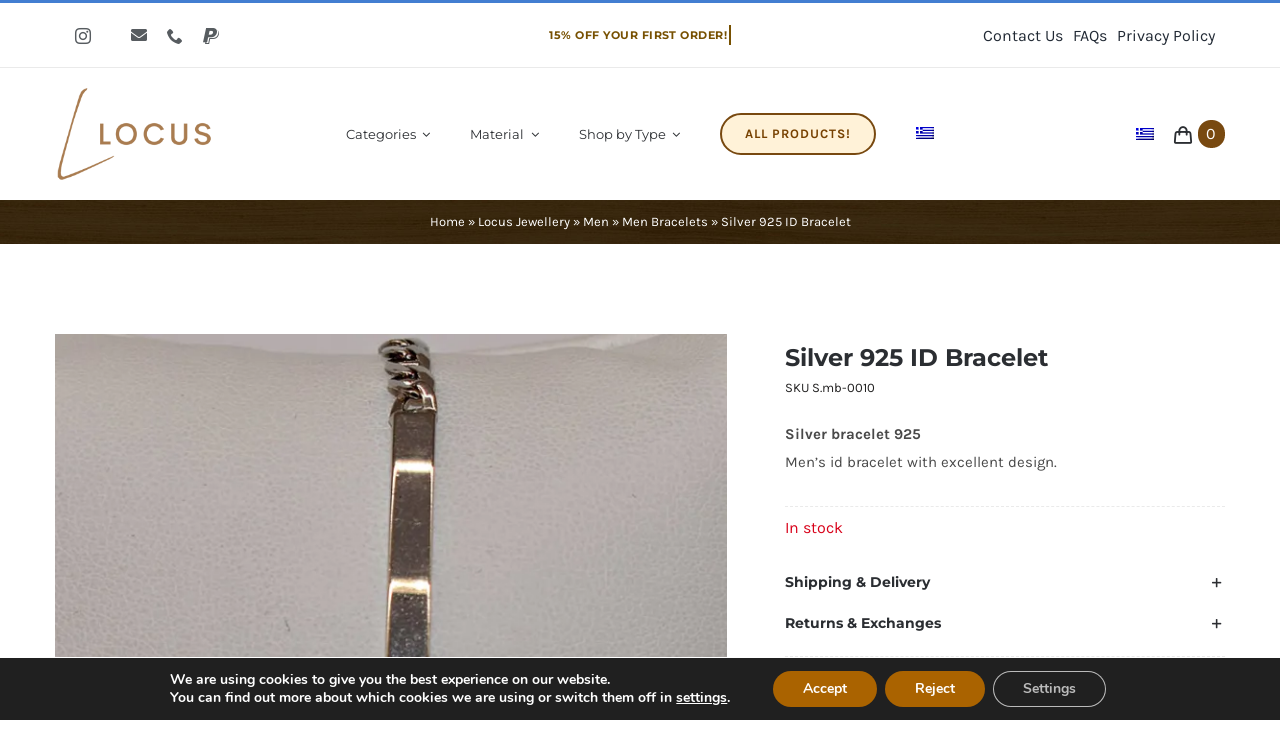

--- FILE ---
content_type: text/html; charset=UTF-8
request_url: https://locusparos.com/product/silver-men-bracelet-10/
body_size: 30036
content:
<!DOCTYPE html>
<html class="avada-html-layout-wide avada-html-header-position-top avada-is-100-percent-template" lang="en-US" prefix="og: http://ogp.me/ns# fb: http://ogp.me/ns/fb#">
<head>
	<meta http-equiv="X-UA-Compatible" content="IE=edge" />
	<meta http-equiv="Content-Type" content="text/html; charset=utf-8"/>
	<meta name="viewport" content="width=device-width, initial-scale=1" />
	<script data-cfasync="false" data-no-defer="1" data-no-minify="1" data-no-optimize="1">var ewww_webp_supported=!1;function check_webp_feature(A,e){var w;e=void 0!==e?e:function(){},ewww_webp_supported?e(ewww_webp_supported):((w=new Image).onload=function(){ewww_webp_supported=0<w.width&&0<w.height,e&&e(ewww_webp_supported)},w.onerror=function(){e&&e(!1)},w.src="data:image/webp;base64,"+{alpha:"UklGRkoAAABXRUJQVlA4WAoAAAAQAAAAAAAAAAAAQUxQSAwAAAARBxAR/Q9ERP8DAABWUDggGAAAABQBAJ0BKgEAAQAAAP4AAA3AAP7mtQAAAA=="}[A])}check_webp_feature("alpha");</script><script data-cfasync="false" data-no-defer="1" data-no-minify="1" data-no-optimize="1">var Arrive=function(c,w){"use strict";if(c.MutationObserver&&"undefined"!=typeof HTMLElement){var r,a=0,u=(r=HTMLElement.prototype.matches||HTMLElement.prototype.webkitMatchesSelector||HTMLElement.prototype.mozMatchesSelector||HTMLElement.prototype.msMatchesSelector,{matchesSelector:function(e,t){return e instanceof HTMLElement&&r.call(e,t)},addMethod:function(e,t,r){var a=e[t];e[t]=function(){return r.length==arguments.length?r.apply(this,arguments):"function"==typeof a?a.apply(this,arguments):void 0}},callCallbacks:function(e,t){t&&t.options.onceOnly&&1==t.firedElems.length&&(e=[e[0]]);for(var r,a=0;r=e[a];a++)r&&r.callback&&r.callback.call(r.elem,r.elem);t&&t.options.onceOnly&&1==t.firedElems.length&&t.me.unbindEventWithSelectorAndCallback.call(t.target,t.selector,t.callback)},checkChildNodesRecursively:function(e,t,r,a){for(var i,n=0;i=e[n];n++)r(i,t,a)&&a.push({callback:t.callback,elem:i}),0<i.childNodes.length&&u.checkChildNodesRecursively(i.childNodes,t,r,a)},mergeArrays:function(e,t){var r,a={};for(r in e)e.hasOwnProperty(r)&&(a[r]=e[r]);for(r in t)t.hasOwnProperty(r)&&(a[r]=t[r]);return a},toElementsArray:function(e){return e=void 0!==e&&("number"!=typeof e.length||e===c)?[e]:e}}),e=(l.prototype.addEvent=function(e,t,r,a){a={target:e,selector:t,options:r,callback:a,firedElems:[]};return this._beforeAdding&&this._beforeAdding(a),this._eventsBucket.push(a),a},l.prototype.removeEvent=function(e){for(var t,r=this._eventsBucket.length-1;t=this._eventsBucket[r];r--)e(t)&&(this._beforeRemoving&&this._beforeRemoving(t),(t=this._eventsBucket.splice(r,1))&&t.length&&(t[0].callback=null))},l.prototype.beforeAdding=function(e){this._beforeAdding=e},l.prototype.beforeRemoving=function(e){this._beforeRemoving=e},l),t=function(i,n){var o=new e,l=this,s={fireOnAttributesModification:!1};return o.beforeAdding(function(t){var e=t.target;e!==c.document&&e!==c||(e=document.getElementsByTagName("html")[0]);var r=new MutationObserver(function(e){n.call(this,e,t)}),a=i(t.options);r.observe(e,a),t.observer=r,t.me=l}),o.beforeRemoving(function(e){e.observer.disconnect()}),this.bindEvent=function(e,t,r){t=u.mergeArrays(s,t);for(var a=u.toElementsArray(this),i=0;i<a.length;i++)o.addEvent(a[i],e,t,r)},this.unbindEvent=function(){var r=u.toElementsArray(this);o.removeEvent(function(e){for(var t=0;t<r.length;t++)if(this===w||e.target===r[t])return!0;return!1})},this.unbindEventWithSelectorOrCallback=function(r){var a=u.toElementsArray(this),i=r,e="function"==typeof r?function(e){for(var t=0;t<a.length;t++)if((this===w||e.target===a[t])&&e.callback===i)return!0;return!1}:function(e){for(var t=0;t<a.length;t++)if((this===w||e.target===a[t])&&e.selector===r)return!0;return!1};o.removeEvent(e)},this.unbindEventWithSelectorAndCallback=function(r,a){var i=u.toElementsArray(this);o.removeEvent(function(e){for(var t=0;t<i.length;t++)if((this===w||e.target===i[t])&&e.selector===r&&e.callback===a)return!0;return!1})},this},i=new function(){var s={fireOnAttributesModification:!1,onceOnly:!1,existing:!1};function n(e,t,r){return!(!u.matchesSelector(e,t.selector)||(e._id===w&&(e._id=a++),-1!=t.firedElems.indexOf(e._id)))&&(t.firedElems.push(e._id),!0)}var c=(i=new t(function(e){var t={attributes:!1,childList:!0,subtree:!0};return e.fireOnAttributesModification&&(t.attributes=!0),t},function(e,i){e.forEach(function(e){var t=e.addedNodes,r=e.target,a=[];null!==t&&0<t.length?u.checkChildNodesRecursively(t,i,n,a):"attributes"===e.type&&n(r,i)&&a.push({callback:i.callback,elem:r}),u.callCallbacks(a,i)})})).bindEvent;return i.bindEvent=function(e,t,r){t=void 0===r?(r=t,s):u.mergeArrays(s,t);var a=u.toElementsArray(this);if(t.existing){for(var i=[],n=0;n<a.length;n++)for(var o=a[n].querySelectorAll(e),l=0;l<o.length;l++)i.push({callback:r,elem:o[l]});if(t.onceOnly&&i.length)return r.call(i[0].elem,i[0].elem);setTimeout(u.callCallbacks,1,i)}c.call(this,e,t,r)},i},o=new function(){var a={};function i(e,t){return u.matchesSelector(e,t.selector)}var n=(o=new t(function(){return{childList:!0,subtree:!0}},function(e,r){e.forEach(function(e){var t=e.removedNodes,e=[];null!==t&&0<t.length&&u.checkChildNodesRecursively(t,r,i,e),u.callCallbacks(e,r)})})).bindEvent;return o.bindEvent=function(e,t,r){t=void 0===r?(r=t,a):u.mergeArrays(a,t),n.call(this,e,t,r)},o};d(HTMLElement.prototype),d(NodeList.prototype),d(HTMLCollection.prototype),d(HTMLDocument.prototype),d(Window.prototype);var n={};return s(i,n,"unbindAllArrive"),s(o,n,"unbindAllLeave"),n}function l(){this._eventsBucket=[],this._beforeAdding=null,this._beforeRemoving=null}function s(e,t,r){u.addMethod(t,r,e.unbindEvent),u.addMethod(t,r,e.unbindEventWithSelectorOrCallback),u.addMethod(t,r,e.unbindEventWithSelectorAndCallback)}function d(e){e.arrive=i.bindEvent,s(i,e,"unbindArrive"),e.leave=o.bindEvent,s(o,e,"unbindLeave")}}(window,void 0),ewww_webp_supported=!1;function check_webp_feature(e,t){var r;ewww_webp_supported?t(ewww_webp_supported):((r=new Image).onload=function(){ewww_webp_supported=0<r.width&&0<r.height,t(ewww_webp_supported)},r.onerror=function(){t(!1)},r.src="data:image/webp;base64,"+{alpha:"UklGRkoAAABXRUJQVlA4WAoAAAAQAAAAAAAAAAAAQUxQSAwAAAARBxAR/Q9ERP8DAABWUDggGAAAABQBAJ0BKgEAAQAAAP4AAA3AAP7mtQAAAA==",animation:"UklGRlIAAABXRUJQVlA4WAoAAAASAAAAAAAAAAAAQU5JTQYAAAD/////AABBTk1GJgAAAAAAAAAAAAAAAAAAAGQAAABWUDhMDQAAAC8AAAAQBxAREYiI/gcA"}[e])}function ewwwLoadImages(e){if(e){for(var t=document.querySelectorAll(".batch-image img, .image-wrapper a, .ngg-pro-masonry-item a, .ngg-galleria-offscreen-seo-wrapper a"),r=0,a=t.length;r<a;r++)ewwwAttr(t[r],"data-src",t[r].getAttribute("data-webp")),ewwwAttr(t[r],"data-thumbnail",t[r].getAttribute("data-webp-thumbnail"));for(var i=document.querySelectorAll("div.woocommerce-product-gallery__image"),r=0,a=i.length;r<a;r++)ewwwAttr(i[r],"data-thumb",i[r].getAttribute("data-webp-thumb"))}for(var n=document.querySelectorAll("video"),r=0,a=n.length;r<a;r++)ewwwAttr(n[r],"poster",e?n[r].getAttribute("data-poster-webp"):n[r].getAttribute("data-poster-image"));for(var o,l=document.querySelectorAll("img.ewww_webp_lazy_load"),r=0,a=l.length;r<a;r++)e&&(ewwwAttr(l[r],"data-lazy-srcset",l[r].getAttribute("data-lazy-srcset-webp")),ewwwAttr(l[r],"data-srcset",l[r].getAttribute("data-srcset-webp")),ewwwAttr(l[r],"data-lazy-src",l[r].getAttribute("data-lazy-src-webp")),ewwwAttr(l[r],"data-src",l[r].getAttribute("data-src-webp")),ewwwAttr(l[r],"data-orig-file",l[r].getAttribute("data-webp-orig-file")),ewwwAttr(l[r],"data-medium-file",l[r].getAttribute("data-webp-medium-file")),ewwwAttr(l[r],"data-large-file",l[r].getAttribute("data-webp-large-file")),null!=(o=l[r].getAttribute("srcset"))&&!1!==o&&o.includes("R0lGOD")&&ewwwAttr(l[r],"src",l[r].getAttribute("data-lazy-src-webp"))),l[r].className=l[r].className.replace(/\bewww_webp_lazy_load\b/,"");for(var s=document.querySelectorAll(".ewww_webp"),r=0,a=s.length;r<a;r++)e?(ewwwAttr(s[r],"srcset",s[r].getAttribute("data-srcset-webp")),ewwwAttr(s[r],"src",s[r].getAttribute("data-src-webp")),ewwwAttr(s[r],"data-orig-file",s[r].getAttribute("data-webp-orig-file")),ewwwAttr(s[r],"data-medium-file",s[r].getAttribute("data-webp-medium-file")),ewwwAttr(s[r],"data-large-file",s[r].getAttribute("data-webp-large-file")),ewwwAttr(s[r],"data-large_image",s[r].getAttribute("data-webp-large_image")),ewwwAttr(s[r],"data-src",s[r].getAttribute("data-webp-src"))):(ewwwAttr(s[r],"srcset",s[r].getAttribute("data-srcset-img")),ewwwAttr(s[r],"src",s[r].getAttribute("data-src-img"))),s[r].className=s[r].className.replace(/\bewww_webp\b/,"ewww_webp_loaded");window.jQuery&&jQuery.fn.isotope&&jQuery.fn.imagesLoaded&&(jQuery(".fusion-posts-container-infinite").imagesLoaded(function(){jQuery(".fusion-posts-container-infinite").hasClass("isotope")&&jQuery(".fusion-posts-container-infinite").isotope()}),jQuery(".fusion-portfolio:not(.fusion-recent-works) .fusion-portfolio-wrapper").imagesLoaded(function(){jQuery(".fusion-portfolio:not(.fusion-recent-works) .fusion-portfolio-wrapper").isotope()}))}function ewwwWebPInit(e){ewwwLoadImages(e),ewwwNggLoadGalleries(e),document.arrive(".ewww_webp",function(){ewwwLoadImages(e)}),document.arrive(".ewww_webp_lazy_load",function(){ewwwLoadImages(e)}),document.arrive("videos",function(){ewwwLoadImages(e)}),"loading"==document.readyState?document.addEventListener("DOMContentLoaded",ewwwJSONParserInit):("undefined"!=typeof galleries&&ewwwNggParseGalleries(e),ewwwWooParseVariations(e))}function ewwwAttr(e,t,r){null!=r&&!1!==r&&e.setAttribute(t,r)}function ewwwJSONParserInit(){"undefined"!=typeof galleries&&check_webp_feature("alpha",ewwwNggParseGalleries),check_webp_feature("alpha",ewwwWooParseVariations)}function ewwwWooParseVariations(e){if(e)for(var t=document.querySelectorAll("form.variations_form"),r=0,a=t.length;r<a;r++){var i=t[r].getAttribute("data-product_variations"),n=!1;try{for(var o in i=JSON.parse(i))void 0!==i[o]&&void 0!==i[o].image&&(void 0!==i[o].image.src_webp&&(i[o].image.src=i[o].image.src_webp,n=!0),void 0!==i[o].image.srcset_webp&&(i[o].image.srcset=i[o].image.srcset_webp,n=!0),void 0!==i[o].image.full_src_webp&&(i[o].image.full_src=i[o].image.full_src_webp,n=!0),void 0!==i[o].image.gallery_thumbnail_src_webp&&(i[o].image.gallery_thumbnail_src=i[o].image.gallery_thumbnail_src_webp,n=!0),void 0!==i[o].image.thumb_src_webp&&(i[o].image.thumb_src=i[o].image.thumb_src_webp,n=!0));n&&ewwwAttr(t[r],"data-product_variations",JSON.stringify(i))}catch(e){}}}function ewwwNggParseGalleries(e){if(e)for(var t in galleries){var r=galleries[t];galleries[t].images_list=ewwwNggParseImageList(r.images_list)}}function ewwwNggLoadGalleries(e){e&&document.addEventListener("ngg.galleria.themeadded",function(e,t){window.ngg_galleria._create_backup=window.ngg_galleria.create,window.ngg_galleria.create=function(e,t){var r=$(e).data("id");return galleries["gallery_"+r].images_list=ewwwNggParseImageList(galleries["gallery_"+r].images_list),window.ngg_galleria._create_backup(e,t)}})}function ewwwNggParseImageList(e){for(var t in e){var r=e[t];if(void 0!==r["image-webp"]&&(e[t].image=r["image-webp"],delete e[t]["image-webp"]),void 0!==r["thumb-webp"]&&(e[t].thumb=r["thumb-webp"],delete e[t]["thumb-webp"]),void 0!==r.full_image_webp&&(e[t].full_image=r.full_image_webp,delete e[t].full_image_webp),void 0!==r.srcsets)for(var a in r.srcsets)nggSrcset=r.srcsets[a],void 0!==r.srcsets[a+"-webp"]&&(e[t].srcsets[a]=r.srcsets[a+"-webp"],delete e[t].srcsets[a+"-webp"]);if(void 0!==r.full_srcsets)for(var i in r.full_srcsets)nggFSrcset=r.full_srcsets[i],void 0!==r.full_srcsets[i+"-webp"]&&(e[t].full_srcsets[i]=r.full_srcsets[i+"-webp"],delete e[t].full_srcsets[i+"-webp"])}return e}check_webp_feature("alpha",ewwwWebPInit);</script><meta name='robots' content='index, follow, max-image-preview:large, max-snippet:-1, max-video-preview:-1' />
<script>window._wca = window._wca || [];</script>

	<!-- This site is optimized with the Yoast SEO plugin v26.8 - https://yoast.com/product/yoast-seo-wordpress/ -->
	<title>Silver 925 ID Bracelet - Locus Jewellery Paros</title>
	<link rel="canonical" href="https://locusparos.com/product/silver-men-bracelet-10/" />
	<meta property="og:locale" content="en_US" />
	<meta property="og:type" content="article" />
	<meta property="og:title" content="Silver 925 ID Bracelet - Locus Jewellery Paros" />
	<meta property="og:description" content="Silver bracelet 925 Men&#039;s id bracelet with excellent design." />
	<meta property="og:url" content="https://locusparos.com/product/silver-men-bracelet-10/" />
	<meta property="og:site_name" content="Locus Jewellery Paros" />
	<meta property="article:publisher" content="https://www.facebook.com/Locus_paros-109494934833703" />
	<meta property="article:modified_time" content="2022-06-20T12:08:55+00:00" />
	<meta property="og:image" content="https://locusparos.com/wp-content/uploads/2021/12/Men-Silver-Bracelets-10.jpg" />
	<meta property="og:image:width" content="750" />
	<meta property="og:image:height" content="975" />
	<meta property="og:image:type" content="image/jpeg" />
	<meta name="twitter:card" content="summary_large_image" />
	<script type="application/ld+json" class="yoast-schema-graph">{"@context":"https://schema.org","@graph":[{"@type":["WebPage","ItemPage"],"@id":"https://locusparos.com/product/silver-men-bracelet-10/","url":"https://locusparos.com/product/silver-men-bracelet-10/","name":"Silver 925 ID Bracelet - Locus Jewellery Paros","isPartOf":{"@id":"https://locusparos.com/#website"},"primaryImageOfPage":{"@id":"https://locusparos.com/product/silver-men-bracelet-10/#primaryimage"},"image":{"@id":"https://locusparos.com/product/silver-men-bracelet-10/#primaryimage"},"thumbnailUrl":"https://i0.wp.com/locusparos.com/wp-content/uploads/2021/12/Men-Silver-Bracelets-10.jpg?fit=750%2C975&ssl=1","datePublished":"2021-12-23T10:59:31+00:00","dateModified":"2022-06-20T12:08:55+00:00","breadcrumb":{"@id":"https://locusparos.com/product/silver-men-bracelet-10/#breadcrumb"},"inLanguage":"en-US","potentialAction":[{"@type":"ReadAction","target":["https://locusparos.com/product/silver-men-bracelet-10/"]}]},{"@type":"ImageObject","inLanguage":"en-US","@id":"https://locusparos.com/product/silver-men-bracelet-10/#primaryimage","url":"https://i0.wp.com/locusparos.com/wp-content/uploads/2021/12/Men-Silver-Bracelets-10.jpg?fit=750%2C975&ssl=1","contentUrl":"https://i0.wp.com/locusparos.com/wp-content/uploads/2021/12/Men-Silver-Bracelets-10.jpg?fit=750%2C975&ssl=1","width":750,"height":975,"caption":"Men's ID bracelet"},{"@type":"BreadcrumbList","@id":"https://locusparos.com/product/silver-men-bracelet-10/#breadcrumb","itemListElement":[{"@type":"ListItem","position":1,"name":"Home","item":"https://locusparos.com/"},{"@type":"ListItem","position":2,"name":"Locus Jewellery","item":"https://locusparos.com/locus-jewellery/"},{"@type":"ListItem","position":3,"name":"Men","item":"https://locusparos.com/product-category/men/"},{"@type":"ListItem","position":4,"name":"Men Bracelets","item":"https://locusparos.com/product-category/men/men-bracelets/"},{"@type":"ListItem","position":5,"name":"Silver 925 ID Bracelet"}]},{"@type":"WebSite","@id":"https://locusparos.com/#website","url":"https://locusparos.com/","name":"Locus Jewellery Paros","description":"Gold, Silver Steel Jewellery for Women, Men, Children","publisher":{"@id":"https://locusparos.com/#organization"},"potentialAction":[{"@type":"SearchAction","target":{"@type":"EntryPoint","urlTemplate":"https://locusparos.com/?s={search_term_string}"},"query-input":{"@type":"PropertyValueSpecification","valueRequired":true,"valueName":"search_term_string"}}],"inLanguage":"en-US"},{"@type":"Organization","@id":"https://locusparos.com/#organization","name":"Paros Locus Jewellery","url":"https://locusparos.com/","logo":{"@type":"ImageObject","inLanguage":"en-US","@id":"https://locusparos.com/#/schema/logo/image/","url":"https://locusparos.com/wp-content/uploads/2021/07/Locus-Logo.png","contentUrl":"https://locusparos.com/wp-content/uploads/2021/07/Locus-Logo.png","width":250,"height":144,"caption":"Paros Locus Jewellery"},"image":{"@id":"https://locusparos.com/#/schema/logo/image/"},"sameAs":["https://www.facebook.com/Locus_paros-109494934833703"]}]}</script>
	<!-- / Yoast SEO plugin. -->


<link rel='dns-prefetch' href='//stats.wp.com' />
<link rel='preconnect' href='//i0.wp.com' />
<link rel='preconnect' href='//c0.wp.com' />
<link rel="alternate" type="application/rss+xml" title="Locus Jewellery Paros &raquo; Feed" href="https://locusparos.com/feed/" />
<link rel="alternate" type="application/rss+xml" title="Locus Jewellery Paros &raquo; Comments Feed" href="https://locusparos.com/comments/feed/" />
								<link rel="icon" href="https://locusparos.com/wp-content/uploads/2021/12/favicon-32x32-1.png" type="image/png" />
		
		
		
				<link rel="alternate" title="oEmbed (JSON)" type="application/json+oembed" href="https://locusparos.com/wp-json/oembed/1.0/embed?url=https%3A%2F%2Flocusparos.com%2Fproduct%2Fsilver-men-bracelet-10%2F" />
<link rel="alternate" title="oEmbed (XML)" type="text/xml+oembed" href="https://locusparos.com/wp-json/oembed/1.0/embed?url=https%3A%2F%2Flocusparos.com%2Fproduct%2Fsilver-men-bracelet-10%2F&#038;format=xml" />
					<meta name="description" content="Silver bracelet 925
Men&#039;s id bracelet with excellent design."/>
				
		<meta property="og:locale" content="en_US"/>
		<meta property="og:type" content="article"/>
		<meta property="og:site_name" content="Locus Jewellery Paros"/>
		<meta property="og:title" content="Silver 925 ID Bracelet - Locus Jewellery Paros"/>
				<meta property="og:description" content="Silver bracelet 925
Men&#039;s id bracelet with excellent design."/>
				<meta property="og:url" content="https://locusparos.com/product/silver-men-bracelet-10/"/>
													<meta property="article:modified_time" content="2022-06-20T12:08:55+02:00"/>
											<meta property="og:image" content="https://i0.wp.com/locusparos.com/wp-content/uploads/2021/12/Men-Silver-Bracelets-10.jpg?fit=750%2C975&ssl=1"/>
		<meta property="og:image:width" content="750"/>
		<meta property="og:image:height" content="975"/>
		<meta property="og:image:type" content="image/jpeg"/>
				<style id='wp-img-auto-sizes-contain-inline-css' type='text/css'>
img:is([sizes=auto i],[sizes^="auto," i]){contain-intrinsic-size:3000px 1500px}
/*# sourceURL=wp-img-auto-sizes-contain-inline-css */
</style>
<link rel='stylesheet' id='photoswipe-css' href='https://c0.wp.com/p/woocommerce/10.4.3/assets/css/photoswipe/photoswipe.min.css' type='text/css' media='all' />
<link rel='stylesheet' id='photoswipe-default-skin-css' href='https://c0.wp.com/p/woocommerce/10.4.3/assets/css/photoswipe/default-skin/default-skin.min.css' type='text/css' media='all' />
<style id='woocommerce-inline-inline-css' type='text/css'>
.woocommerce form .form-row .required { visibility: visible; }
/*# sourceURL=woocommerce-inline-inline-css */
</style>
<link rel='stylesheet' id='wpml-legacy-horizontal-list-0-css' href='https://locusparos.com/wp-content/plugins/sitepress-multilingual-cms/templates/language-switchers/legacy-list-horizontal/style.min.css?ver=1' type='text/css' media='all' />
<style id='wpml-legacy-horizontal-list-0-inline-css' type='text/css'>
.wpml-ls-statics-footer a, .wpml-ls-statics-footer .wpml-ls-sub-menu a, .wpml-ls-statics-footer .wpml-ls-sub-menu a:link, .wpml-ls-statics-footer li:not(.wpml-ls-current-language) .wpml-ls-link, .wpml-ls-statics-footer li:not(.wpml-ls-current-language) .wpml-ls-link:link {color:#444444;background-color:#ffffff;}.wpml-ls-statics-footer .wpml-ls-sub-menu a:hover,.wpml-ls-statics-footer .wpml-ls-sub-menu a:focus, .wpml-ls-statics-footer .wpml-ls-sub-menu a:link:hover, .wpml-ls-statics-footer .wpml-ls-sub-menu a:link:focus {color:#000000;background-color:#eeeeee;}.wpml-ls-statics-footer .wpml-ls-current-language > a {color:#444444;background-color:#ffffff;}.wpml-ls-statics-footer .wpml-ls-current-language:hover>a, .wpml-ls-statics-footer .wpml-ls-current-language>a:focus {color:#000000;background-color:#eeeeee;}
/*# sourceURL=wpml-legacy-horizontal-list-0-inline-css */
</style>
<link rel='stylesheet' id='wpml-menu-item-0-css' href='https://locusparos.com/wp-content/plugins/sitepress-multilingual-cms/templates/language-switchers/menu-item/style.min.css?ver=1' type='text/css' media='all' />
<link rel='stylesheet' id='gateway-css' href='https://locusparos.com/wp-content/plugins/woocommerce-paypal-payments/modules/ppcp-button/assets/css/gateway.css?ver=3.3.2' type='text/css' media='all' />
<link rel='stylesheet' id='child-style-css' href='https://locusparos.com/wp-content/themes/Avada-Child-Theme/style.css?ver=6.9' type='text/css' media='all' />
<link rel='stylesheet' id='moove_gdpr_frontend-css' href='https://locusparos.com/wp-content/plugins/gdpr-cookie-compliance/dist/styles/gdpr-main.css?ver=5.0.9' type='text/css' media='all' />
<style id='moove_gdpr_frontend-inline-css' type='text/css'>
#moove_gdpr_cookie_modal,#moove_gdpr_cookie_info_bar,.gdpr_cookie_settings_shortcode_content{font-family:&#039;Nunito&#039;,sans-serif}#moove_gdpr_save_popup_settings_button{background-color:#373737;color:#fff}#moove_gdpr_save_popup_settings_button:hover{background-color:#000}#moove_gdpr_cookie_info_bar .moove-gdpr-info-bar-container .moove-gdpr-info-bar-content a.mgbutton,#moove_gdpr_cookie_info_bar .moove-gdpr-info-bar-container .moove-gdpr-info-bar-content button.mgbutton{background-color:#aa6300}#moove_gdpr_cookie_modal .moove-gdpr-modal-content .moove-gdpr-modal-footer-content .moove-gdpr-button-holder a.mgbutton,#moove_gdpr_cookie_modal .moove-gdpr-modal-content .moove-gdpr-modal-footer-content .moove-gdpr-button-holder button.mgbutton,.gdpr_cookie_settings_shortcode_content .gdpr-shr-button.button-green{background-color:#aa6300;border-color:#aa6300}#moove_gdpr_cookie_modal .moove-gdpr-modal-content .moove-gdpr-modal-footer-content .moove-gdpr-button-holder a.mgbutton:hover,#moove_gdpr_cookie_modal .moove-gdpr-modal-content .moove-gdpr-modal-footer-content .moove-gdpr-button-holder button.mgbutton:hover,.gdpr_cookie_settings_shortcode_content .gdpr-shr-button.button-green:hover{background-color:#fff;color:#aa6300}#moove_gdpr_cookie_modal .moove-gdpr-modal-content .moove-gdpr-modal-close i,#moove_gdpr_cookie_modal .moove-gdpr-modal-content .moove-gdpr-modal-close span.gdpr-icon{background-color:#aa6300;border:1px solid #aa6300}#moove_gdpr_cookie_info_bar span.moove-gdpr-infobar-allow-all.focus-g,#moove_gdpr_cookie_info_bar span.moove-gdpr-infobar-allow-all:focus,#moove_gdpr_cookie_info_bar button.moove-gdpr-infobar-allow-all.focus-g,#moove_gdpr_cookie_info_bar button.moove-gdpr-infobar-allow-all:focus,#moove_gdpr_cookie_info_bar span.moove-gdpr-infobar-reject-btn.focus-g,#moove_gdpr_cookie_info_bar span.moove-gdpr-infobar-reject-btn:focus,#moove_gdpr_cookie_info_bar button.moove-gdpr-infobar-reject-btn.focus-g,#moove_gdpr_cookie_info_bar button.moove-gdpr-infobar-reject-btn:focus,#moove_gdpr_cookie_info_bar span.change-settings-button.focus-g,#moove_gdpr_cookie_info_bar span.change-settings-button:focus,#moove_gdpr_cookie_info_bar button.change-settings-button.focus-g,#moove_gdpr_cookie_info_bar button.change-settings-button:focus{-webkit-box-shadow:0 0 1px 3px #aa6300;-moz-box-shadow:0 0 1px 3px #aa6300;box-shadow:0 0 1px 3px #aa6300}#moove_gdpr_cookie_modal .moove-gdpr-modal-content .moove-gdpr-modal-close i:hover,#moove_gdpr_cookie_modal .moove-gdpr-modal-content .moove-gdpr-modal-close span.gdpr-icon:hover,#moove_gdpr_cookie_info_bar span[data-href]>u.change-settings-button{color:#aa6300}#moove_gdpr_cookie_modal .moove-gdpr-modal-content .moove-gdpr-modal-left-content #moove-gdpr-menu li.menu-item-selected a span.gdpr-icon,#moove_gdpr_cookie_modal .moove-gdpr-modal-content .moove-gdpr-modal-left-content #moove-gdpr-menu li.menu-item-selected button span.gdpr-icon{color:inherit}#moove_gdpr_cookie_modal .moove-gdpr-modal-content .moove-gdpr-modal-left-content #moove-gdpr-menu li a span.gdpr-icon,#moove_gdpr_cookie_modal .moove-gdpr-modal-content .moove-gdpr-modal-left-content #moove-gdpr-menu li button span.gdpr-icon{color:inherit}#moove_gdpr_cookie_modal .gdpr-acc-link{line-height:0;font-size:0;color:transparent;position:absolute}#moove_gdpr_cookie_modal .moove-gdpr-modal-content .moove-gdpr-modal-close:hover i,#moove_gdpr_cookie_modal .moove-gdpr-modal-content .moove-gdpr-modal-left-content #moove-gdpr-menu li a,#moove_gdpr_cookie_modal .moove-gdpr-modal-content .moove-gdpr-modal-left-content #moove-gdpr-menu li button,#moove_gdpr_cookie_modal .moove-gdpr-modal-content .moove-gdpr-modal-left-content #moove-gdpr-menu li button i,#moove_gdpr_cookie_modal .moove-gdpr-modal-content .moove-gdpr-modal-left-content #moove-gdpr-menu li a i,#moove_gdpr_cookie_modal .moove-gdpr-modal-content .moove-gdpr-tab-main .moove-gdpr-tab-main-content a:hover,#moove_gdpr_cookie_info_bar.moove-gdpr-dark-scheme .moove-gdpr-info-bar-container .moove-gdpr-info-bar-content a.mgbutton:hover,#moove_gdpr_cookie_info_bar.moove-gdpr-dark-scheme .moove-gdpr-info-bar-container .moove-gdpr-info-bar-content button.mgbutton:hover,#moove_gdpr_cookie_info_bar.moove-gdpr-dark-scheme .moove-gdpr-info-bar-container .moove-gdpr-info-bar-content a:hover,#moove_gdpr_cookie_info_bar.moove-gdpr-dark-scheme .moove-gdpr-info-bar-container .moove-gdpr-info-bar-content button:hover,#moove_gdpr_cookie_info_bar.moove-gdpr-dark-scheme .moove-gdpr-info-bar-container .moove-gdpr-info-bar-content span.change-settings-button:hover,#moove_gdpr_cookie_info_bar.moove-gdpr-dark-scheme .moove-gdpr-info-bar-container .moove-gdpr-info-bar-content button.change-settings-button:hover,#moove_gdpr_cookie_info_bar.moove-gdpr-dark-scheme .moove-gdpr-info-bar-container .moove-gdpr-info-bar-content u.change-settings-button:hover,#moove_gdpr_cookie_info_bar span[data-href]>u.change-settings-button,#moove_gdpr_cookie_info_bar.moove-gdpr-dark-scheme .moove-gdpr-info-bar-container .moove-gdpr-info-bar-content a.mgbutton.focus-g,#moove_gdpr_cookie_info_bar.moove-gdpr-dark-scheme .moove-gdpr-info-bar-container .moove-gdpr-info-bar-content button.mgbutton.focus-g,#moove_gdpr_cookie_info_bar.moove-gdpr-dark-scheme .moove-gdpr-info-bar-container .moove-gdpr-info-bar-content a.focus-g,#moove_gdpr_cookie_info_bar.moove-gdpr-dark-scheme .moove-gdpr-info-bar-container .moove-gdpr-info-bar-content button.focus-g,#moove_gdpr_cookie_info_bar.moove-gdpr-dark-scheme .moove-gdpr-info-bar-container .moove-gdpr-info-bar-content a.mgbutton:focus,#moove_gdpr_cookie_info_bar.moove-gdpr-dark-scheme .moove-gdpr-info-bar-container .moove-gdpr-info-bar-content button.mgbutton:focus,#moove_gdpr_cookie_info_bar.moove-gdpr-dark-scheme .moove-gdpr-info-bar-container .moove-gdpr-info-bar-content a:focus,#moove_gdpr_cookie_info_bar.moove-gdpr-dark-scheme .moove-gdpr-info-bar-container .moove-gdpr-info-bar-content button:focus,#moove_gdpr_cookie_info_bar.moove-gdpr-dark-scheme .moove-gdpr-info-bar-container .moove-gdpr-info-bar-content span.change-settings-button.focus-g,span.change-settings-button:focus,button.change-settings-button.focus-g,button.change-settings-button:focus,#moove_gdpr_cookie_info_bar.moove-gdpr-dark-scheme .moove-gdpr-info-bar-container .moove-gdpr-info-bar-content u.change-settings-button.focus-g,#moove_gdpr_cookie_info_bar.moove-gdpr-dark-scheme .moove-gdpr-info-bar-container .moove-gdpr-info-bar-content u.change-settings-button:focus{color:#aa6300}#moove_gdpr_cookie_modal .moove-gdpr-branding.focus-g span,#moove_gdpr_cookie_modal .moove-gdpr-modal-content .moove-gdpr-tab-main a.focus-g,#moove_gdpr_cookie_modal .moove-gdpr-modal-content .moove-gdpr-tab-main .gdpr-cd-details-toggle.focus-g{color:#aa6300}#moove_gdpr_cookie_modal.gdpr_lightbox-hide{display:none}
/*# sourceURL=moove_gdpr_frontend-inline-css */
</style>
<script type="text/javascript" id="wpml-cookie-js-extra">
/* <![CDATA[ */
var wpml_cookies = {"wp-wpml_current_language":{"value":"en","expires":1,"path":"/"}};
var wpml_cookies = {"wp-wpml_current_language":{"value":"en","expires":1,"path":"/"}};
//# sourceURL=wpml-cookie-js-extra
/* ]]> */
</script>
<script type="text/javascript" src="https://locusparos.com/wp-content/plugins/sitepress-multilingual-cms/res/js/cookies/language-cookie.js?ver=486900" id="wpml-cookie-js" defer="defer" data-wp-strategy="defer"></script>
<script type="text/javascript" src="https://c0.wp.com/c/6.9/wp-includes/js/jquery/jquery.min.js" id="jquery-core-js"></script>
<script type="text/javascript" src="https://c0.wp.com/p/woocommerce/10.4.3/assets/js/jquery-blockui/jquery.blockUI.min.js" id="wc-jquery-blockui-js" defer="defer" data-wp-strategy="defer"></script>
<script type="text/javascript" id="wc-add-to-cart-js-extra">
/* <![CDATA[ */
var wc_add_to_cart_params = {"ajax_url":"/wp-admin/admin-ajax.php","wc_ajax_url":"/?wc-ajax=%%endpoint%%","i18n_view_cart":"View cart","cart_url":"https://locusparos.com/cart/","is_cart":"","cart_redirect_after_add":"no"};
//# sourceURL=wc-add-to-cart-js-extra
/* ]]> */
</script>
<script type="text/javascript" src="https://c0.wp.com/p/woocommerce/10.4.3/assets/js/frontend/add-to-cart.min.js" id="wc-add-to-cart-js" defer="defer" data-wp-strategy="defer"></script>
<script type="text/javascript" src="https://c0.wp.com/p/woocommerce/10.4.3/assets/js/zoom/jquery.zoom.min.js" id="wc-zoom-js" defer="defer" data-wp-strategy="defer"></script>
<script type="text/javascript" src="https://c0.wp.com/p/woocommerce/10.4.3/assets/js/flexslider/jquery.flexslider.min.js" id="wc-flexslider-js" defer="defer" data-wp-strategy="defer"></script>
<script type="text/javascript" src="https://c0.wp.com/p/woocommerce/10.4.3/assets/js/photoswipe/photoswipe.min.js" id="wc-photoswipe-js" defer="defer" data-wp-strategy="defer"></script>
<script type="text/javascript" src="https://c0.wp.com/p/woocommerce/10.4.3/assets/js/photoswipe/photoswipe-ui-default.min.js" id="wc-photoswipe-ui-default-js" defer="defer" data-wp-strategy="defer"></script>
<script type="text/javascript" id="wc-single-product-js-extra">
/* <![CDATA[ */
var wc_single_product_params = {"i18n_required_rating_text":"Please select a rating","i18n_rating_options":["1 of 5 stars","2 of 5 stars","3 of 5 stars","4 of 5 stars","5 of 5 stars"],"i18n_product_gallery_trigger_text":"View full-screen image gallery","review_rating_required":"yes","flexslider":{"rtl":false,"animation":"slide","smoothHeight":true,"directionNav":true,"controlNav":"thumbnails","slideshow":false,"animationSpeed":500,"animationLoop":false,"allowOneSlide":false,"prevText":"\u003Ci class=\"awb-icon-angle-left\"\u003E\u003C/i\u003E","nextText":"\u003Ci class=\"awb-icon-angle-right\"\u003E\u003C/i\u003E"},"zoom_enabled":"1","zoom_options":[],"photoswipe_enabled":"1","photoswipe_options":{"shareEl":false,"closeOnScroll":false,"history":false,"hideAnimationDuration":0,"showAnimationDuration":0},"flexslider_enabled":"1"};
//# sourceURL=wc-single-product-js-extra
/* ]]> */
</script>
<script type="text/javascript" src="https://c0.wp.com/p/woocommerce/10.4.3/assets/js/frontend/single-product.min.js" id="wc-single-product-js" defer="defer" data-wp-strategy="defer"></script>
<script type="text/javascript" src="https://c0.wp.com/p/woocommerce/10.4.3/assets/js/js-cookie/js.cookie.min.js" id="wc-js-cookie-js" defer="defer" data-wp-strategy="defer"></script>
<script type="text/javascript" id="woocommerce-js-extra">
/* <![CDATA[ */
var woocommerce_params = {"ajax_url":"/wp-admin/admin-ajax.php","wc_ajax_url":"/?wc-ajax=%%endpoint%%","i18n_password_show":"Show password","i18n_password_hide":"Hide password"};
//# sourceURL=woocommerce-js-extra
/* ]]> */
</script>
<script type="text/javascript" src="https://c0.wp.com/p/woocommerce/10.4.3/assets/js/frontend/woocommerce.min.js" id="woocommerce-js" defer="defer" data-wp-strategy="defer"></script>
<script type="text/javascript" src="https://stats.wp.com/s-202604.js" id="woocommerce-analytics-js" defer="defer" data-wp-strategy="defer"></script>
<link rel="https://api.w.org/" href="https://locusparos.com/wp-json/" /><link rel="alternate" title="JSON" type="application/json" href="https://locusparos.com/wp-json/wp/v2/product/21630" /><link rel="EditURI" type="application/rsd+xml" title="RSD" href="https://locusparos.com/xmlrpc.php?rsd" />
<meta name="generator" content="WordPress 6.9" />
<meta name="generator" content="WooCommerce 10.4.3" />
<link rel='shortlink' href='https://locusparos.com/?p=21630' />
<meta name="generator" content="WPML ver:4.8.6 stt:1,13;" />
		<link rel="manifest" href="https://locusparos.com/wp-json/wp/v2/web-app-manifest">
					<meta name="theme-color" content="#fff">
								<meta name="apple-mobile-web-app-capable" content="yes">
				<meta name="mobile-web-app-capable" content="yes">

				<link rel="apple-touch-startup-image" href="https://i0.wp.com/locusparos.com/wp-content/uploads/2021/12/cropped-locus-jewellery.png?fit=192%2C192&#038;ssl=1">

				<meta name="apple-mobile-web-app-title" content="Locus Paros">
		<meta name="application-name" content="Locus Paros">
			<style>img#wpstats{display:none}</style>
		<link rel="preload" href="https://locusparos.com/wp-content/themes/Avada/includes/lib/assets/fonts/icomoon/awb-icons.woff" as="font" type="font/woff" crossorigin><link rel="preload" href="//locusparos.com/wp-content/themes/Avada/includes/lib/assets/fonts/fontawesome/webfonts/fa-regular-400.woff2" as="font" type="font/woff2" crossorigin><link rel="preload" href="//locusparos.com/wp-content/themes/Avada/includes/lib/assets/fonts/fontawesome/webfonts/fa-solid-900.woff2" as="font" type="font/woff2" crossorigin><link rel="preload" href="https://locusparos.com/wp-content/uploads/fusion-icons/Classic-Shop-v1.0/fonts/Classic-Shop.ttf?yv3he4" as="font" type="font/ttf" crossorigin><link rel="preload" href="https://locusparos.com/wp-content/uploads/fusion-gfonts/qkB9XvYC6trAT55ZBi1ueQVIjQTD-JrIH2G7nytkHRyQ8p4wUje6bg.woff2" as="font" type="font/woff2" crossorigin><link rel="preload" href="https://locusparos.com/wp-content/uploads/fusion-gfonts/JTUSjIg1_i6t8kCHKm459Wlhyw.woff2" as="font" type="font/woff2" crossorigin><style type="text/css" id="css-fb-visibility">@media screen and (max-width: 640px){.fusion-no-small-visibility{display:none !important;}body .sm-text-align-center{text-align:center !important;}body .sm-text-align-left{text-align:left !important;}body .sm-text-align-right{text-align:right !important;}body .sm-text-align-justify{text-align:justify !important;}body .sm-flex-align-center{justify-content:center !important;}body .sm-flex-align-flex-start{justify-content:flex-start !important;}body .sm-flex-align-flex-end{justify-content:flex-end !important;}body .sm-mx-auto{margin-left:auto !important;margin-right:auto !important;}body .sm-ml-auto{margin-left:auto !important;}body .sm-mr-auto{margin-right:auto !important;}body .fusion-absolute-position-small{position:absolute;width:100%;}.awb-sticky.awb-sticky-small{ position: sticky; top: var(--awb-sticky-offset,0); }}@media screen and (min-width: 641px) and (max-width: 1024px){.fusion-no-medium-visibility{display:none !important;}body .md-text-align-center{text-align:center !important;}body .md-text-align-left{text-align:left !important;}body .md-text-align-right{text-align:right !important;}body .md-text-align-justify{text-align:justify !important;}body .md-flex-align-center{justify-content:center !important;}body .md-flex-align-flex-start{justify-content:flex-start !important;}body .md-flex-align-flex-end{justify-content:flex-end !important;}body .md-mx-auto{margin-left:auto !important;margin-right:auto !important;}body .md-ml-auto{margin-left:auto !important;}body .md-mr-auto{margin-right:auto !important;}body .fusion-absolute-position-medium{position:absolute;width:100%;}.awb-sticky.awb-sticky-medium{ position: sticky; top: var(--awb-sticky-offset,0); }}@media screen and (min-width: 1025px){.fusion-no-large-visibility{display:none !important;}body .lg-text-align-center{text-align:center !important;}body .lg-text-align-left{text-align:left !important;}body .lg-text-align-right{text-align:right !important;}body .lg-text-align-justify{text-align:justify !important;}body .lg-flex-align-center{justify-content:center !important;}body .lg-flex-align-flex-start{justify-content:flex-start !important;}body .lg-flex-align-flex-end{justify-content:flex-end !important;}body .lg-mx-auto{margin-left:auto !important;margin-right:auto !important;}body .lg-ml-auto{margin-left:auto !important;}body .lg-mr-auto{margin-right:auto !important;}body .fusion-absolute-position-large{position:absolute;width:100%;}.awb-sticky.awb-sticky-large{ position: sticky; top: var(--awb-sticky-offset,0); }}</style>	<noscript><style>.woocommerce-product-gallery{ opacity: 1 !important; }</style></noscript>
	<style>.wp-block-gallery.is-cropped .blocks-gallery-item picture{height:100%;width:100%;}</style>		<script type="text/javascript">
			var doc = document.documentElement;
			doc.setAttribute( 'data-useragent', navigator.userAgent );
		</script>
		<!-- Global site tag (gtag.js) - Google Analytics -->
<script async src="https://www.googletagmanager.com/gtag/js?id=G-W5P1LXXBGG"></script>
<script>
  window.dataLayer = window.dataLayer || [];
  function gtag(){dataLayer.push(arguments);}
  gtag('js', new Date());

  gtag('config', 'G-W5P1LXXBGG');
</script>
	<style id='global-styles-inline-css' type='text/css'>
:root{--wp--preset--aspect-ratio--square: 1;--wp--preset--aspect-ratio--4-3: 4/3;--wp--preset--aspect-ratio--3-4: 3/4;--wp--preset--aspect-ratio--3-2: 3/2;--wp--preset--aspect-ratio--2-3: 2/3;--wp--preset--aspect-ratio--16-9: 16/9;--wp--preset--aspect-ratio--9-16: 9/16;--wp--preset--color--black: #000000;--wp--preset--color--cyan-bluish-gray: #abb8c3;--wp--preset--color--white: #ffffff;--wp--preset--color--pale-pink: #f78da7;--wp--preset--color--vivid-red: #cf2e2e;--wp--preset--color--luminous-vivid-orange: #ff6900;--wp--preset--color--luminous-vivid-amber: #fcb900;--wp--preset--color--light-green-cyan: #7bdcb5;--wp--preset--color--vivid-green-cyan: #00d084;--wp--preset--color--pale-cyan-blue: #8ed1fc;--wp--preset--color--vivid-cyan-blue: #0693e3;--wp--preset--color--vivid-purple: #9b51e0;--wp--preset--color--awb-color-1: #ffffff;--wp--preset--color--awb-color-2: #eaeaea;--wp--preset--color--awb-color-3: #e2e2e2;--wp--preset--color--awb-color-4: #ab8b65;--wp--preset--color--awb-color-5: #aa6300;--wp--preset--color--awb-color-6: #333333;--wp--preset--color--awb-color-7: #2b2e32;--wp--preset--color--awb-color-8: #212934;--wp--preset--color--awb-color-custom-10: #f6f6f6;--wp--preset--color--awb-color-custom-11: #f2f3f5;--wp--preset--color--awb-color-custom-12: #4a4e57;--wp--preset--color--awb-color-custom-13: #f9f9fb;--wp--preset--color--awb-color-custom-14: #784910;--wp--preset--color--awb-color-custom-15: #427ed1;--wp--preset--color--awb-color-custom-16: #c67700;--wp--preset--color--awb-color-custom-17: #000000;--wp--preset--color--awb-color-custom-18: #494949;--wp--preset--gradient--vivid-cyan-blue-to-vivid-purple: linear-gradient(135deg,rgb(6,147,227) 0%,rgb(155,81,224) 100%);--wp--preset--gradient--light-green-cyan-to-vivid-green-cyan: linear-gradient(135deg,rgb(122,220,180) 0%,rgb(0,208,130) 100%);--wp--preset--gradient--luminous-vivid-amber-to-luminous-vivid-orange: linear-gradient(135deg,rgb(252,185,0) 0%,rgb(255,105,0) 100%);--wp--preset--gradient--luminous-vivid-orange-to-vivid-red: linear-gradient(135deg,rgb(255,105,0) 0%,rgb(207,46,46) 100%);--wp--preset--gradient--very-light-gray-to-cyan-bluish-gray: linear-gradient(135deg,rgb(238,238,238) 0%,rgb(169,184,195) 100%);--wp--preset--gradient--cool-to-warm-spectrum: linear-gradient(135deg,rgb(74,234,220) 0%,rgb(151,120,209) 20%,rgb(207,42,186) 40%,rgb(238,44,130) 60%,rgb(251,105,98) 80%,rgb(254,248,76) 100%);--wp--preset--gradient--blush-light-purple: linear-gradient(135deg,rgb(255,206,236) 0%,rgb(152,150,240) 100%);--wp--preset--gradient--blush-bordeaux: linear-gradient(135deg,rgb(254,205,165) 0%,rgb(254,45,45) 50%,rgb(107,0,62) 100%);--wp--preset--gradient--luminous-dusk: linear-gradient(135deg,rgb(255,203,112) 0%,rgb(199,81,192) 50%,rgb(65,88,208) 100%);--wp--preset--gradient--pale-ocean: linear-gradient(135deg,rgb(255,245,203) 0%,rgb(182,227,212) 50%,rgb(51,167,181) 100%);--wp--preset--gradient--electric-grass: linear-gradient(135deg,rgb(202,248,128) 0%,rgb(113,206,126) 100%);--wp--preset--gradient--midnight: linear-gradient(135deg,rgb(2,3,129) 0%,rgb(40,116,252) 100%);--wp--preset--font-size--small: 11.25px;--wp--preset--font-size--medium: 20px;--wp--preset--font-size--large: 22.5px;--wp--preset--font-size--x-large: 42px;--wp--preset--font-size--normal: 15px;--wp--preset--font-size--xlarge: 30px;--wp--preset--font-size--huge: 45px;--wp--preset--spacing--20: 0.44rem;--wp--preset--spacing--30: 0.67rem;--wp--preset--spacing--40: 1rem;--wp--preset--spacing--50: 1.5rem;--wp--preset--spacing--60: 2.25rem;--wp--preset--spacing--70: 3.38rem;--wp--preset--spacing--80: 5.06rem;--wp--preset--shadow--natural: 6px 6px 9px rgba(0, 0, 0, 0.2);--wp--preset--shadow--deep: 12px 12px 50px rgba(0, 0, 0, 0.4);--wp--preset--shadow--sharp: 6px 6px 0px rgba(0, 0, 0, 0.2);--wp--preset--shadow--outlined: 6px 6px 0px -3px rgb(255, 255, 255), 6px 6px rgb(0, 0, 0);--wp--preset--shadow--crisp: 6px 6px 0px rgb(0, 0, 0);}:where(.is-layout-flex){gap: 0.5em;}:where(.is-layout-grid){gap: 0.5em;}body .is-layout-flex{display: flex;}.is-layout-flex{flex-wrap: wrap;align-items: center;}.is-layout-flex > :is(*, div){margin: 0;}body .is-layout-grid{display: grid;}.is-layout-grid > :is(*, div){margin: 0;}:where(.wp-block-columns.is-layout-flex){gap: 2em;}:where(.wp-block-columns.is-layout-grid){gap: 2em;}:where(.wp-block-post-template.is-layout-flex){gap: 1.25em;}:where(.wp-block-post-template.is-layout-grid){gap: 1.25em;}.has-black-color{color: var(--wp--preset--color--black) !important;}.has-cyan-bluish-gray-color{color: var(--wp--preset--color--cyan-bluish-gray) !important;}.has-white-color{color: var(--wp--preset--color--white) !important;}.has-pale-pink-color{color: var(--wp--preset--color--pale-pink) !important;}.has-vivid-red-color{color: var(--wp--preset--color--vivid-red) !important;}.has-luminous-vivid-orange-color{color: var(--wp--preset--color--luminous-vivid-orange) !important;}.has-luminous-vivid-amber-color{color: var(--wp--preset--color--luminous-vivid-amber) !important;}.has-light-green-cyan-color{color: var(--wp--preset--color--light-green-cyan) !important;}.has-vivid-green-cyan-color{color: var(--wp--preset--color--vivid-green-cyan) !important;}.has-pale-cyan-blue-color{color: var(--wp--preset--color--pale-cyan-blue) !important;}.has-vivid-cyan-blue-color{color: var(--wp--preset--color--vivid-cyan-blue) !important;}.has-vivid-purple-color{color: var(--wp--preset--color--vivid-purple) !important;}.has-black-background-color{background-color: var(--wp--preset--color--black) !important;}.has-cyan-bluish-gray-background-color{background-color: var(--wp--preset--color--cyan-bluish-gray) !important;}.has-white-background-color{background-color: var(--wp--preset--color--white) !important;}.has-pale-pink-background-color{background-color: var(--wp--preset--color--pale-pink) !important;}.has-vivid-red-background-color{background-color: var(--wp--preset--color--vivid-red) !important;}.has-luminous-vivid-orange-background-color{background-color: var(--wp--preset--color--luminous-vivid-orange) !important;}.has-luminous-vivid-amber-background-color{background-color: var(--wp--preset--color--luminous-vivid-amber) !important;}.has-light-green-cyan-background-color{background-color: var(--wp--preset--color--light-green-cyan) !important;}.has-vivid-green-cyan-background-color{background-color: var(--wp--preset--color--vivid-green-cyan) !important;}.has-pale-cyan-blue-background-color{background-color: var(--wp--preset--color--pale-cyan-blue) !important;}.has-vivid-cyan-blue-background-color{background-color: var(--wp--preset--color--vivid-cyan-blue) !important;}.has-vivid-purple-background-color{background-color: var(--wp--preset--color--vivid-purple) !important;}.has-black-border-color{border-color: var(--wp--preset--color--black) !important;}.has-cyan-bluish-gray-border-color{border-color: var(--wp--preset--color--cyan-bluish-gray) !important;}.has-white-border-color{border-color: var(--wp--preset--color--white) !important;}.has-pale-pink-border-color{border-color: var(--wp--preset--color--pale-pink) !important;}.has-vivid-red-border-color{border-color: var(--wp--preset--color--vivid-red) !important;}.has-luminous-vivid-orange-border-color{border-color: var(--wp--preset--color--luminous-vivid-orange) !important;}.has-luminous-vivid-amber-border-color{border-color: var(--wp--preset--color--luminous-vivid-amber) !important;}.has-light-green-cyan-border-color{border-color: var(--wp--preset--color--light-green-cyan) !important;}.has-vivid-green-cyan-border-color{border-color: var(--wp--preset--color--vivid-green-cyan) !important;}.has-pale-cyan-blue-border-color{border-color: var(--wp--preset--color--pale-cyan-blue) !important;}.has-vivid-cyan-blue-border-color{border-color: var(--wp--preset--color--vivid-cyan-blue) !important;}.has-vivid-purple-border-color{border-color: var(--wp--preset--color--vivid-purple) !important;}.has-vivid-cyan-blue-to-vivid-purple-gradient-background{background: var(--wp--preset--gradient--vivid-cyan-blue-to-vivid-purple) !important;}.has-light-green-cyan-to-vivid-green-cyan-gradient-background{background: var(--wp--preset--gradient--light-green-cyan-to-vivid-green-cyan) !important;}.has-luminous-vivid-amber-to-luminous-vivid-orange-gradient-background{background: var(--wp--preset--gradient--luminous-vivid-amber-to-luminous-vivid-orange) !important;}.has-luminous-vivid-orange-to-vivid-red-gradient-background{background: var(--wp--preset--gradient--luminous-vivid-orange-to-vivid-red) !important;}.has-very-light-gray-to-cyan-bluish-gray-gradient-background{background: var(--wp--preset--gradient--very-light-gray-to-cyan-bluish-gray) !important;}.has-cool-to-warm-spectrum-gradient-background{background: var(--wp--preset--gradient--cool-to-warm-spectrum) !important;}.has-blush-light-purple-gradient-background{background: var(--wp--preset--gradient--blush-light-purple) !important;}.has-blush-bordeaux-gradient-background{background: var(--wp--preset--gradient--blush-bordeaux) !important;}.has-luminous-dusk-gradient-background{background: var(--wp--preset--gradient--luminous-dusk) !important;}.has-pale-ocean-gradient-background{background: var(--wp--preset--gradient--pale-ocean) !important;}.has-electric-grass-gradient-background{background: var(--wp--preset--gradient--electric-grass) !important;}.has-midnight-gradient-background{background: var(--wp--preset--gradient--midnight) !important;}.has-small-font-size{font-size: var(--wp--preset--font-size--small) !important;}.has-medium-font-size{font-size: var(--wp--preset--font-size--medium) !important;}.has-large-font-size{font-size: var(--wp--preset--font-size--large) !important;}.has-x-large-font-size{font-size: var(--wp--preset--font-size--x-large) !important;}
/*# sourceURL=global-styles-inline-css */
</style>
<link rel='stylesheet' id='fusion-dynamic-css-css' href='https://locusparos.com/wp-content/uploads/fusion-styles/82fbc629e41816b61bfcddf188d5f3ef.min.css?ver=3.14.2' type='text/css' media='all' />
<link rel='stylesheet' id='avada-fullwidth-md-css' href='https://locusparos.com/wp-content/plugins/fusion-builder/assets/css/media/fullwidth-md.min.css?ver=3.14.2' type='text/css' media='only screen and (max-width: 1024px)' />
<link rel='stylesheet' id='avada-fullwidth-sm-css' href='https://locusparos.com/wp-content/plugins/fusion-builder/assets/css/media/fullwidth-sm.min.css?ver=3.14.2' type='text/css' media='only screen and (max-width: 640px)' />
<link rel='stylesheet' id='avada-icon-md-css' href='https://locusparos.com/wp-content/plugins/fusion-builder/assets/css/media/icon-md.min.css?ver=3.14.2' type='text/css' media='only screen and (max-width: 1024px)' />
<link rel='stylesheet' id='avada-icon-sm-css' href='https://locusparos.com/wp-content/plugins/fusion-builder/assets/css/media/icon-sm.min.css?ver=3.14.2' type='text/css' media='only screen and (max-width: 640px)' />
<link rel='stylesheet' id='avada-image-md-css' href='https://locusparos.com/wp-content/plugins/fusion-builder/assets/css/media/image-md.min.css?ver=7.14.2' type='text/css' media='only screen and (max-width: 1024px)' />
<link rel='stylesheet' id='avada-image-sm-css' href='https://locusparos.com/wp-content/plugins/fusion-builder/assets/css/media/image-sm.min.css?ver=7.14.2' type='text/css' media='only screen and (max-width: 640px)' />
<link rel='stylesheet' id='avada-social-sharing-md-css' href='https://locusparos.com/wp-content/plugins/fusion-builder/assets/css/media/social-sharing-md.min.css?ver=7.14.2' type='text/css' media='only screen and (max-width: 1024px)' />
<link rel='stylesheet' id='avada-social-sharing-sm-css' href='https://locusparos.com/wp-content/plugins/fusion-builder/assets/css/media/social-sharing-sm.min.css?ver=7.14.2' type='text/css' media='only screen and (max-width: 640px)' />
<link rel='stylesheet' id='avada-social-links-md-css' href='https://locusparos.com/wp-content/plugins/fusion-builder/assets/css/media/social-links-md.min.css?ver=7.14.2' type='text/css' media='only screen and (max-width: 1024px)' />
<link rel='stylesheet' id='avada-social-links-sm-css' href='https://locusparos.com/wp-content/plugins/fusion-builder/assets/css/media/social-links-sm.min.css?ver=7.14.2' type='text/css' media='only screen and (max-width: 640px)' />
<link rel='stylesheet' id='avada-tabs-lg-min-css' href='https://locusparos.com/wp-content/plugins/fusion-builder/assets/css/media/tabs-lg-min.min.css?ver=7.14.2' type='text/css' media='only screen and (min-width: 640px)' />
<link rel='stylesheet' id='avada-tabs-lg-max-css' href='https://locusparos.com/wp-content/plugins/fusion-builder/assets/css/media/tabs-lg-max.min.css?ver=7.14.2' type='text/css' media='only screen and (max-width: 640px)' />
<link rel='stylesheet' id='avada-tabs-md-css' href='https://locusparos.com/wp-content/plugins/fusion-builder/assets/css/media/tabs-md.min.css?ver=7.14.2' type='text/css' media='only screen and (max-width: 1024px)' />
<link rel='stylesheet' id='avada-tabs-sm-css' href='https://locusparos.com/wp-content/plugins/fusion-builder/assets/css/media/tabs-sm.min.css?ver=7.14.2' type='text/css' media='only screen and (max-width: 640px)' />
<link rel='stylesheet' id='awb-text-md-css' href='https://locusparos.com/wp-content/plugins/fusion-builder/assets/css/media/text-md.min.css?ver=3.14.2' type='text/css' media='only screen and (max-width: 1024px)' />
<link rel='stylesheet' id='awb-text-sm-css' href='https://locusparos.com/wp-content/plugins/fusion-builder/assets/css/media/text-sm.min.css?ver=3.14.2' type='text/css' media='only screen and (max-width: 640px)' />
<link rel='stylesheet' id='awb-title-md-css' href='https://locusparos.com/wp-content/plugins/fusion-builder/assets/css/media/title-md.min.css?ver=3.14.2' type='text/css' media='only screen and (max-width: 1024px)' />
<link rel='stylesheet' id='awb-title-sm-css' href='https://locusparos.com/wp-content/plugins/fusion-builder/assets/css/media/title-sm.min.css?ver=3.14.2' type='text/css' media='only screen and (max-width: 640px)' />
<link rel='stylesheet' id='awb-woo-cart-totals-md-css' href='https://locusparos.com/wp-content/plugins/fusion-builder/assets/css/media/woo-cart-totals-md.min.css?ver=3.14.2' type='text/css' media='only screen and (max-width: 1024px)' />
<link rel='stylesheet' id='awb-woo-cart-totals-sm-css' href='https://locusparos.com/wp-content/plugins/fusion-builder/assets/css/media/woo-cart-totals-sm.min.css?ver=3.14.2' type='text/css' media='only screen and (max-width: 640px)' />
<link rel='stylesheet' id='awb-post-card-image-sm-css' href='https://locusparos.com/wp-content/plugins/fusion-builder/assets/css/media/post-card-image-sm.min.css?ver=3.14.2' type='text/css' media='only screen and (max-width: 640px)' />
<link rel='stylesheet' id='avada-swiper-md-css' href='https://locusparos.com/wp-content/plugins/fusion-builder/assets/css/media/swiper-md.min.css?ver=7.14.2' type='text/css' media='only screen and (max-width: 1024px)' />
<link rel='stylesheet' id='avada-swiper-sm-css' href='https://locusparos.com/wp-content/plugins/fusion-builder/assets/css/media/swiper-sm.min.css?ver=7.14.2' type='text/css' media='only screen and (max-width: 640px)' />
<link rel='stylesheet' id='avada-post-cards-md-css' href='https://locusparos.com/wp-content/plugins/fusion-builder/assets/css/media/post-cards-md.min.css?ver=7.14.2' type='text/css' media='only screen and (max-width: 1024px)' />
<link rel='stylesheet' id='avada-post-cards-sm-css' href='https://locusparos.com/wp-content/plugins/fusion-builder/assets/css/media/post-cards-sm.min.css?ver=7.14.2' type='text/css' media='only screen and (max-width: 640px)' />
<link rel='stylesheet' id='avada-grid-md-css' href='https://locusparos.com/wp-content/plugins/fusion-builder/assets/css/media/grid-md.min.css?ver=7.14.2' type='text/css' media='only screen and (max-width: 1024px)' />
<link rel='stylesheet' id='avada-grid-sm-css' href='https://locusparos.com/wp-content/plugins/fusion-builder/assets/css/media/grid-sm.min.css?ver=7.14.2' type='text/css' media='only screen and (max-width: 640px)' />
<link rel='stylesheet' id='awb-meta-md-css' href='https://locusparos.com/wp-content/plugins/fusion-builder/assets/css/media/meta-md.min.css?ver=7.14.2' type='text/css' media='only screen and (max-width: 1024px)' />
<link rel='stylesheet' id='awb-meta-sm-css' href='https://locusparos.com/wp-content/plugins/fusion-builder/assets/css/media/meta-sm.min.css?ver=7.14.2' type='text/css' media='only screen and (max-width: 640px)' />
<link rel='stylesheet' id='avada-woo-reviews-sm-css' href='https://locusparos.com/wp-content/plugins/fusion-builder/assets/css/media/woo-reviews-sm.min.css?ver=7.14.2' type='text/css' media='only screen and (max-width: 640px)' />
<link rel='stylesheet' id='avada-woo-notices-sm-css' href='https://locusparos.com/wp-content/plugins/fusion-builder/assets/css/media/woo-notices-sm.min.css?ver=7.14.2' type='text/css' media='only screen and (max-width: 640px)' />
<link rel='stylesheet' id='awb-layout-colums-md-css' href='https://locusparos.com/wp-content/plugins/fusion-builder/assets/css/media/layout-columns-md.min.css?ver=3.14.2' type='text/css' media='only screen and (max-width: 1024px)' />
<link rel='stylesheet' id='awb-layout-colums-sm-css' href='https://locusparos.com/wp-content/plugins/fusion-builder/assets/css/media/layout-columns-sm.min.css?ver=3.14.2' type='text/css' media='only screen and (max-width: 640px)' />
<link rel='stylesheet' id='avada-max-1c-css' href='https://locusparos.com/wp-content/themes/Avada/assets/css/media/max-1c.min.css?ver=7.14.2' type='text/css' media='only screen and (max-width: 644px)' />
<link rel='stylesheet' id='avada-max-2c-css' href='https://locusparos.com/wp-content/themes/Avada/assets/css/media/max-2c.min.css?ver=7.14.2' type='text/css' media='only screen and (max-width: 735px)' />
<link rel='stylesheet' id='avada-min-2c-max-3c-css' href='https://locusparos.com/wp-content/themes/Avada/assets/css/media/min-2c-max-3c.min.css?ver=7.14.2' type='text/css' media='only screen and (min-width: 735px) and (max-width: 826px)' />
<link rel='stylesheet' id='avada-min-3c-max-4c-css' href='https://locusparos.com/wp-content/themes/Avada/assets/css/media/min-3c-max-4c.min.css?ver=7.14.2' type='text/css' media='only screen and (min-width: 826px) and (max-width: 917px)' />
<link rel='stylesheet' id='avada-min-4c-max-5c-css' href='https://locusparos.com/wp-content/themes/Avada/assets/css/media/min-4c-max-5c.min.css?ver=7.14.2' type='text/css' media='only screen and (min-width: 917px) and (max-width: 1008px)' />
<link rel='stylesheet' id='avada-min-5c-max-6c-css' href='https://locusparos.com/wp-content/themes/Avada/assets/css/media/min-5c-max-6c.min.css?ver=7.14.2' type='text/css' media='only screen and (min-width: 1008px) and (max-width: 1099px)' />
<link rel='stylesheet' id='avada-min-shbp-css' href='https://locusparos.com/wp-content/themes/Avada/assets/css/media/min-shbp.min.css?ver=7.14.2' type='text/css' media='only screen and (min-width: 1051px)' />
<link rel='stylesheet' id='avada-max-shbp-css' href='https://locusparos.com/wp-content/themes/Avada/assets/css/media/max-shbp.min.css?ver=7.14.2' type='text/css' media='only screen and (max-width: 1050px)' />
<link rel='stylesheet' id='avada-max-sh-shbp-css' href='https://locusparos.com/wp-content/themes/Avada/assets/css/media/max-sh-shbp.min.css?ver=7.14.2' type='text/css' media='only screen and (max-width: 1050px)' />
<link rel='stylesheet' id='avada-min-768-max-1024-p-css' href='https://locusparos.com/wp-content/themes/Avada/assets/css/media/min-768-max-1024-p.min.css?ver=7.14.2' type='text/css' media='only screen and (min-device-width: 768px) and (max-device-width: 1024px) and (orientation: portrait)' />
<link rel='stylesheet' id='avada-min-768-max-1024-l-css' href='https://locusparos.com/wp-content/themes/Avada/assets/css/media/min-768-max-1024-l.min.css?ver=7.14.2' type='text/css' media='only screen and (min-device-width: 768px) and (max-device-width: 1024px) and (orientation: landscape)' />
<link rel='stylesheet' id='avada-max-sh-cbp-css' href='https://locusparos.com/wp-content/themes/Avada/assets/css/media/max-sh-cbp.min.css?ver=7.14.2' type='text/css' media='only screen and (max-width: 800px)' />
<link rel='stylesheet' id='avada-max-sh-sbp-css' href='https://locusparos.com/wp-content/themes/Avada/assets/css/media/max-sh-sbp.min.css?ver=7.14.2' type='text/css' media='only screen and (max-width: 800px)' />
<link rel='stylesheet' id='avada-max-sh-640-css' href='https://locusparos.com/wp-content/themes/Avada/assets/css/media/max-sh-640.min.css?ver=7.14.2' type='text/css' media='only screen and (max-width: 640px)' />
<link rel='stylesheet' id='avada-max-shbp-18-css' href='https://locusparos.com/wp-content/themes/Avada/assets/css/media/max-shbp-18.min.css?ver=7.14.2' type='text/css' media='only screen and (max-width: 1032px)' />
<link rel='stylesheet' id='avada-max-shbp-32-css' href='https://locusparos.com/wp-content/themes/Avada/assets/css/media/max-shbp-32.min.css?ver=7.14.2' type='text/css' media='only screen and (max-width: 1018px)' />
<link rel='stylesheet' id='avada-min-sh-cbp-css' href='https://locusparos.com/wp-content/themes/Avada/assets/css/media/min-sh-cbp.min.css?ver=7.14.2' type='text/css' media='only screen and (min-width: 800px)' />
<link rel='stylesheet' id='avada-max-640-css' href='https://locusparos.com/wp-content/themes/Avada/assets/css/media/max-640.min.css?ver=7.14.2' type='text/css' media='only screen and (max-device-width: 640px)' />
<link rel='stylesheet' id='avada-max-main-css' href='https://locusparos.com/wp-content/themes/Avada/assets/css/media/max-main.min.css?ver=7.14.2' type='text/css' media='only screen and (max-width: 1099px)' />
<link rel='stylesheet' id='avada-max-cbp-css' href='https://locusparos.com/wp-content/themes/Avada/assets/css/media/max-cbp.min.css?ver=7.14.2' type='text/css' media='only screen and (max-width: 800px)' />
<link rel='stylesheet' id='fb-max-sh-cbp-css' href='https://locusparos.com/wp-content/plugins/fusion-builder/assets/css/media/max-sh-cbp.min.css?ver=3.14.2' type='text/css' media='only screen and (max-width: 800px)' />
<link rel='stylesheet' id='fb-min-768-max-1024-p-css' href='https://locusparos.com/wp-content/plugins/fusion-builder/assets/css/media/min-768-max-1024-p.min.css?ver=3.14.2' type='text/css' media='only screen and (min-device-width: 768px) and (max-device-width: 1024px) and (orientation: portrait)' />
<link rel='stylesheet' id='fb-max-640-css' href='https://locusparos.com/wp-content/plugins/fusion-builder/assets/css/media/max-640.min.css?ver=3.14.2' type='text/css' media='only screen and (max-device-width: 640px)' />
<link rel='stylesheet' id='fb-max-1c-css' href='https://locusparos.com/wp-content/plugins/fusion-builder/assets/css/media/max-1c.css?ver=3.14.2' type='text/css' media='only screen and (max-width: 644px)' />
<link rel='stylesheet' id='fb-max-2c-css' href='https://locusparos.com/wp-content/plugins/fusion-builder/assets/css/media/max-2c.css?ver=3.14.2' type='text/css' media='only screen and (max-width: 735px)' />
<link rel='stylesheet' id='fb-min-2c-max-3c-css' href='https://locusparos.com/wp-content/plugins/fusion-builder/assets/css/media/min-2c-max-3c.css?ver=3.14.2' type='text/css' media='only screen and (min-width: 735px) and (max-width: 826px)' />
<link rel='stylesheet' id='fb-min-3c-max-4c-css' href='https://locusparos.com/wp-content/plugins/fusion-builder/assets/css/media/min-3c-max-4c.css?ver=3.14.2' type='text/css' media='only screen and (min-width: 826px) and (max-width: 917px)' />
<link rel='stylesheet' id='fb-min-4c-max-5c-css' href='https://locusparos.com/wp-content/plugins/fusion-builder/assets/css/media/min-4c-max-5c.css?ver=3.14.2' type='text/css' media='only screen and (min-width: 917px) and (max-width: 1008px)' />
<link rel='stylesheet' id='fb-min-5c-max-6c-css' href='https://locusparos.com/wp-content/plugins/fusion-builder/assets/css/media/min-5c-max-6c.css?ver=3.14.2' type='text/css' media='only screen and (min-width: 1008px) and (max-width: 1099px)' />
<link rel='stylesheet' id='avada-min-768-max-1024-woo-css' href='https://locusparos.com/wp-content/themes/Avada/assets/css/media/min-768-max-1024-woo.min.css?ver=7.14.2' type='text/css' media='only screen and (min-device-width: 768px) and (max-device-width: 1024px)' />
<link rel='stylesheet' id='avada-max-sh-640-woo-css' href='https://locusparos.com/wp-content/themes/Avada/assets/css/media/max-sh-640-woo.min.css?ver=7.14.2' type='text/css' media='only screen and (max-width: 640px)' />
<link rel='stylesheet' id='avada-max-sh-cbp-woo-css' href='https://locusparos.com/wp-content/themes/Avada/assets/css/media/max-sh-cbp-woo.min.css?ver=7.14.2' type='text/css' media='only screen and (max-width: 800px)' />
<link rel='stylesheet' id='avada-min-sh-cbp-woo-css' href='https://locusparos.com/wp-content/themes/Avada/assets/css/media/min-sh-cbp-woo.min.css?ver=7.14.2' type='text/css' media='only screen and (min-width: 800px)' />
</head>

<body class="wp-singular product-template-default single single-product postid-21630 wp-theme-Avada wp-child-theme-Avada-Child-Theme theme-Avada woocommerce woocommerce-page woocommerce-no-js fusion-image-hovers fusion-pagination-sizing fusion-button_type-flat fusion-button_span-no fusion-button_gradient-linear avada-image-rollover-circle-yes avada-image-rollover-yes avada-image-rollover-direction-bottom fusion-body ltr fusion-sticky-header no-tablet-sticky-header no-mobile-sticky-header no-mobile-slidingbar fusion-sub-menu-fade mobile-logo-pos-left layout-wide-mode avada-has-boxed-modal-shadow-none layout-scroll-offset-full avada-has-zero-margin-offset-top fusion-top-header menu-text-align-left fusion-woo-product-design-classic fusion-woo-shop-page-columns-4 fusion-woo-related-columns-4 fusion-woo-archive-page-columns-4 fusion-woocommerce-equal-heights avada-has-woo-gallery-disabled woo-sale-badge-circle woo-outofstock-badge-top_bar mobile-menu-design-modern fusion-hide-pagination-text fusion-header-layout-v2 avada-responsive avada-footer-fx-none avada-menu-highlight-style-bar fusion-search-form-classic fusion-main-menu-search-dropdown fusion-avatar-square avada-dropdown-styles avada-blog-layout-grid avada-blog-archive-layout-grid avada-header-shadow-no avada-menu-icon-position-left avada-has-megamenu-shadow fusion-has-main-nav-icon-circle avada-has-pagetitle-100-width avada-has-pagetitle-bg-full avada-has-main-nav-search-icon avada-has-titlebar-bar_and_content avada-has-pagination-padding avada-flyout-menu-direction-fade avada-ec-views-v1" data-awb-post-id="21630">
		<a class="skip-link screen-reader-text" href="#content">Skip to content</a>

	<div id="boxed-wrapper">
		
		<div id="wrapper" class="fusion-wrapper">
			<div id="home" style="position:relative;top:-1px;"></div>
												<div class="fusion-tb-header"><div class="fusion-fullwidth fullwidth-box fusion-builder-row-1 fusion-flex-container nonhundred-percent-fullwidth non-hundred-percent-height-scrolling fusion-no-small-visibility" style="--awb-border-sizes-top:3px;--awb-border-color:#427ed1;--awb-border-radius-top-left:0px;--awb-border-radius-top-right:0px;--awb-border-radius-bottom-right:0px;--awb-border-radius-bottom-left:0px;--awb-padding-top:0px;--awb-padding-right:0px;--awb-padding-bottom:0px;--awb-padding-left:0px;--awb-padding-right-small:15px;--awb-padding-left-small:15px;--awb-margin-top:0px;--awb-margin-bottom:0px;--awb-flex-wrap:wrap;" ><div class="fusion-builder-row fusion-row fusion-flex-align-items-stretch fusion-flex-content-wrap" style="max-width:1216.8px;margin-left: calc(-4% / 2 );margin-right: calc(-4% / 2 );"><div class="fusion-layout-column fusion_builder_column fusion-builder-column-0 fusion_builder_column_1_4 1_4 fusion-flex-column fusion-no-small-visibility" style="--awb-bg-size:cover;--awb-width-large:25%;--awb-margin-top-large:0px;--awb-spacing-right-large:7.68%;--awb-margin-bottom-large:0px;--awb-spacing-left-large:7.68%;--awb-width-medium:25%;--awb-order-medium:0;--awb-spacing-right-medium:7.68%;--awb-spacing-left-medium:7.68%;--awb-width-small:50%;--awb-order-small:0;--awb-spacing-right-small:3.84%;--awb-spacing-left-small:3.84%;"><div class="fusion-column-wrapper fusion-column-has-shadow fusion-flex-justify-content-center fusion-content-layout-column"><div class="fusion-social-links fusion-social-links-1" style="--awb-margin-top:0px;--awb-margin-right:0px;--awb-margin-bottom:0px;--awb-margin-left:0px;--awb-box-border-top:0px;--awb-box-border-right:0px;--awb-box-border-bottom:0px;--awb-box-border-left:0px;--awb-icon-colors-hover:rgba(190,189,189,0.8);--awb-box-colors-hover:rgba(232,232,232,0.8);--awb-box-border-color:var(--awb-color3);--awb-box-border-color-hover:var(--awb-color4);"><div class="fusion-social-networks color-type-custom"><div class="fusion-social-networks-wrapper"><a class="fusion-social-network-icon fusion-tooltip fusion-facebook fa-facebook-square fab" style="color:#575C60;font-size:16px;" data-placement="top" data-title="Facebook" data-toggle="tooltip" title="Facebook" aria-label="facebook" target="_blank" rel="noopener noreferrer" href="https://www.facebook.com/Locus_paros-109494934833703"></a><a class="fusion-social-network-icon fusion-tooltip fusion-instagram awb-icon-instagram" style="color:#575C60;font-size:16px;" data-placement="top" data-title="Instagram" data-toggle="tooltip" title="Instagram" aria-label="instagram" target="_blank" rel="noopener noreferrer" href="https://www.instagram.com/locus_paros/"></a><a class="fusion-social-network-icon fusion-tooltip fusion-whatsapp fa-whatsapp fab" style="color:#575C60;font-size:16px;" data-placement="top" data-title="WhatsApp" data-toggle="tooltip" title="WhatsApp" aria-label="whatsapp" target="_blank" rel="noopener noreferrer" href="https://wa.me/+306976657474"></a><a class="fusion-social-network-icon fusion-tooltip fusion-mail icon-classic-shop-envelope-solid" style="color:#575C60;font-size:16px;" data-placement="top" data-title="Email" data-toggle="tooltip" title="Email" aria-label="mail" target="_blank" rel="noopener noreferrer" href="mailto:&#101;&#045;s&#104;&#111;p&#064;&#108;&#111;&#099;uspa&#114;&#111;s.&#099;o&#109;"></a><a class="fusion-social-network-icon fusion-tooltip fusion-phone awb-icon-phone" style="color:#575C60;font-size:16px;" data-placement="top" data-title="Phone" data-toggle="tooltip" title="Phone" aria-label="phone" target="_self" rel="noopener noreferrer" href="tel:+306976657474"></a><a class="fusion-social-network-icon fusion-tooltip fusion-paypal awb-icon-paypal" style="color:#575C60;font-size:16px;" data-placement="top" data-title="PayPal" data-toggle="tooltip" title="PayPal" aria-label="paypal" target="_blank" rel="noopener noreferrer" href="#"></a></div></div></div></div></div><div class="fusion-layout-column fusion_builder_column fusion-builder-column-1 fusion_builder_column_1_2 1_2 fusion-flex-column" style="--awb-bg-size:cover;--awb-width-large:50%;--awb-margin-top-large:0px;--awb-spacing-right-large:0%;--awb-margin-bottom-large:0px;--awb-spacing-left-large:0%;--awb-width-medium:50%;--awb-order-medium:0;--awb-spacing-right-medium:0%;--awb-spacing-left-medium:0%;--awb-width-small:100%;--awb-order-small:1;--awb-spacing-right-small:1.92%;--awb-spacing-left-small:1.92%;"><div class="fusion-column-wrapper fusion-column-has-shadow fusion-flex-justify-content-center fusion-content-layout-column"><div class="fusion-title title fusion-title-1 fusion-sep-none fusion-title-center fusion-title-rotating fusion-animate-loop fusion-title-clipIn fusion-title-size-div" style="--awb-text-color:#775001;--awb-margin-bottom:10px;--awb-margin-bottom-small:12px;--awb-font-size:11px;"><div class="fusion-title-heading title-heading-center title-heading-tag fusion-responsive-typography-calculated" style="font-family:&quot;Montserrat&quot;;font-style:normal;font-weight:700;margin:0;letter-spacing:0.03rem;font-size:1em;--fontSize:11;--minFontSize:11;line-height:1.87;"><span class="fusion-animated-text-prefix"></span> <span class="fusion-animated-texts-wrapper" style="text-align: center;" data-length="line" data-minDisplayTime="1200"><span class="fusion-animated-texts"><span data-in-effect="clipIn" class="fusion-animated-text" data-in-sequence="true" data-out-reverse="true" data-out-effect="clipOut">15% OFF YOUR FIRST ORDER!</span><span data-in-effect="clipIn" class="fusion-animated-text" data-in-sequence="true" data-out-reverse="true" data-out-effect="clipOut">FREE STANDARD SHIPPING ON ORDERS OVER €49</span><span data-in-effect="clipIn" class="fusion-animated-text" data-in-sequence="true" data-out-reverse="true" data-out-effect="clipOut">CONTACT US TO GET YOUR COUPON</span></span></span> <span class="fusion-animated-text-postfix"></span></div></div></div></div><div class="fusion-layout-column fusion_builder_column fusion-builder-column-2 fusion_builder_column_1_4 1_4 fusion-flex-column fusion-no-small-visibility" style="--awb-padding-right:10px;--awb-bg-size:cover;--awb-width-large:25%;--awb-margin-top-large:0px;--awb-spacing-right-large:7.68%;--awb-margin-bottom-large:0px;--awb-spacing-left-large:7.68%;--awb-width-medium:25%;--awb-order-medium:0;--awb-spacing-right-medium:7.68%;--awb-spacing-left-medium:7.68%;--awb-width-small:50%;--awb-order-small:2;--awb-spacing-right-small:3.84%;--awb-spacing-left-small:3.84%;"><div class="fusion-column-wrapper fusion-column-has-shadow fusion-flex-justify-content-center fusion-content-layout-column"><nav class="awb-menu awb-menu_row awb-menu_em-hover mobile-mode-collapse-to-button awb-menu_icons-left awb-menu_dc-yes mobile-trigger-fullwidth-off awb-menu_mobile-toggle awb-menu_indent-left mobile-size-full-absolute loading mega-menu-loading awb-menu_desktop awb-menu_dropdown awb-menu_expand-right awb-menu_transition-fade" style="--awb-text-transform:none;--awb-gap:10px;--awb-align-items:center;--awb-justify-content:flex-end;--awb-active-color:#784910;--awb-submenu-text-transform:none;--awb-main-justify-content:flex-start;--awb-mobile-justify:flex-start;--awb-mobile-caret-left:auto;--awb-mobile-caret-right:0;--awb-fusion-font-family-typography:inherit;--awb-fusion-font-style-typography:normal;--awb-fusion-font-weight-typography:400;--awb-fusion-font-family-submenu-typography:inherit;--awb-fusion-font-style-submenu-typography:normal;--awb-fusion-font-weight-submenu-typography:400;--awb-fusion-font-family-mobile-typography:inherit;--awb-fusion-font-style-mobile-typography:normal;--awb-fusion-font-weight-mobile-typography:400;" aria-label="About Menu" data-breakpoint="1024" data-count="0" data-transition-type="fade" data-transition-time="300" data-expand="right"><button type="button" class="awb-menu__m-toggle awb-menu__m-toggle_no-text" aria-expanded="false" aria-controls="menu-about-menu"><span class="awb-menu__m-toggle-inner"><span class="collapsed-nav-text"><span class="screen-reader-text">Toggle Navigation</span></span><span class="awb-menu__m-collapse-icon awb-menu__m-collapse-icon_no-text"><span class="awb-menu__m-collapse-icon-open awb-menu__m-collapse-icon-open_no-text fa-bars fas"></span><span class="awb-menu__m-collapse-icon-close awb-menu__m-collapse-icon-close_no-text fa-times fas"></span></span></span></button><ul id="menu-about-menu" class="fusion-menu awb-menu__main-ul awb-menu__main-ul_row"><li  id="menu-item-20867"  class="menu-item menu-item-type-post_type menu-item-object-page menu-item-20867 awb-menu__li awb-menu__main-li awb-menu__main-li_regular"  data-item-id="20867"><span class="awb-menu__main-background-default awb-menu__main-background-default_fade"></span><span class="awb-menu__main-background-active awb-menu__main-background-active_fade"></span><a  href="https://locusparos.com/contact/" class="awb-menu__main-a awb-menu__main-a_regular"><span class="menu-text">Contact Us</span></a></li><li  id="menu-item-24517"  class="menu-item menu-item-type-post_type menu-item-object-page menu-item-24517 awb-menu__li awb-menu__main-li awb-menu__main-li_regular"  data-item-id="24517"><span class="awb-menu__main-background-default awb-menu__main-background-default_fade"></span><span class="awb-menu__main-background-active awb-menu__main-background-active_fade"></span><a  href="https://locusparos.com/faqs/" class="awb-menu__main-a awb-menu__main-a_regular"><span class="menu-text">FAQs</span></a></li><li  id="menu-item-24650"  class="menu-item menu-item-type-post_type menu-item-object-page menu-item-privacy-policy menu-item-24650 awb-menu__li awb-menu__main-li awb-menu__main-li_regular"  data-item-id="24650"><span class="awb-menu__main-background-default awb-menu__main-background-default_fade"></span><span class="awb-menu__main-background-active awb-menu__main-background-active_fade"></span><a  href="https://locusparos.com/privacy-policy/" class="awb-menu__main-a awb-menu__main-a_regular"><span class="menu-text">Privacy Policy</span></a></li></ul></nav></div></div></div></div><div class="fusion-fullwidth fullwidth-box fusion-builder-row-2 fusion-flex-container nonhundred-percent-fullwidth non-hundred-percent-height-scrolling fusion-no-small-visibility fusion-custom-z-index" style="--awb-border-sizes-top:1px;--awb-border-color:#eaeaea;--awb-border-radius-top-left:0px;--awb-border-radius-top-right:0px;--awb-border-radius-bottom-right:0px;--awb-border-radius-bottom-left:0px;--awb-z-index:2005;--awb-padding-top:5px;--awb-padding-bottom:5px;--awb-padding-top-small:0px;--awb-padding-right-small:20px;--awb-padding-bottom-small:0px;--awb-padding-left-small:20px;--awb-margin-top-small:-1px;--awb-flex-wrap:wrap;" ><div class="fusion-builder-row fusion-row fusion-flex-align-items-stretch fusion-flex-content-wrap" style="max-width:1216.8px;margin-left: calc(-4% / 2 );margin-right: calc(-4% / 2 );"><div class="fusion-layout-column fusion_builder_column fusion-builder-column-3 fusion_builder_column_1_6 1_6 fusion-flex-column" style="--awb-bg-size:cover;--awb-width-large:16.666666666667%;--awb-margin-top-large:15px;--awb-spacing-right-large:0%;--awb-margin-bottom-large:15px;--awb-spacing-left-large:11.52%;--awb-width-medium:16.666666666667%;--awb-order-medium:0;--awb-spacing-right-medium:0%;--awb-margin-bottom-medium:0px;--awb-spacing-left-medium:11.52%;--awb-width-small:40%;--awb-order-small:1;--awb-spacing-right-small:0%;--awb-margin-bottom-small:15px;--awb-spacing-left-small:4.8%;"><div class="fusion-column-wrapper fusion-column-has-shadow fusion-flex-justify-content-center fusion-content-layout-column"><div class="fusion-image-element sm-text-align-center" style="--awb-max-width:160px;--awb-caption-title-font-family:var(--h2_typography-font-family);--awb-caption-title-font-weight:var(--h2_typography-font-weight);--awb-caption-title-font-style:var(--h2_typography-font-style);--awb-caption-title-size:var(--h2_typography-font-size);--awb-caption-title-transform:var(--h2_typography-text-transform);--awb-caption-title-line-height:var(--h2_typography-line-height);--awb-caption-title-letter-spacing:var(--h2_typography-letter-spacing);"><span class=" fusion-imageframe imageframe-none imageframe-1 hover-type-none"><a class="fusion-no-lightbox" href="https://locusparos.com/" target="_self" aria-label="Locus Logo"><img data-recalc-dims="1" decoding="async" width="250" height="144" alt="LOCUS PAROS JEWELLERY" src="https://i0.wp.com/locusparos.com/wp-content/uploads/2021/07/Locus-Logo.png?resize=250%2C144&#038;ssl=1" class="img-responsive wp-image-20135 disable-lazyload" srcset="https://i0.wp.com/locusparos.com/wp-content/uploads/2021/07/Locus-Logo.png?resize=200%2C115&amp;ssl=1 200w, https://i0.wp.com/locusparos.com/wp-content/uploads/2021/07/Locus-Logo.png?w=250&amp;ssl=1 250w" sizes="(max-width: 1024px) 100vw, (max-width: 640px) 100vw, 200px" /></a></span></div></div></div><div class="fusion-layout-column fusion_builder_column fusion-builder-column-4 fusion_builder_column_2_3 2_3 fusion-flex-column" style="--awb-bg-size:cover;--awb-width-large:66.666666666667%;--awb-margin-top-large:15px;--awb-spacing-right-large:0%;--awb-margin-bottom-large:15px;--awb-spacing-left-large:0%;--awb-width-medium:66.666666666667%;--awb-order-medium:1;--awb-spacing-right-medium:0%;--awb-spacing-left-medium:0%;--awb-width-small:30%;--awb-order-small:0;--awb-spacing-right-small:0%;--awb-spacing-left-small:0%;"><div class="fusion-column-wrapper fusion-column-has-shadow fusion-flex-justify-content-center fusion-content-layout-column"><nav class="awb-menu awb-menu_row awb-menu_em-hover mobile-mode-collapse-to-button awb-menu_icons-left awb-menu_dc-yes mobile-trigger-fullwidth-off awb-menu_mobile-toggle awb-menu_indent-left mobile-size-full-absolute loading mega-menu-loading awb-menu_desktop awb-menu_dropdown awb-menu_expand-right awb-menu_transition-slide_up" style="--awb-font-size:13px;--awb-text-transform:none;--awb-gap:40px;--awb-justify-content:center;--awb-color:#2b2e32;--awb-active-color:#7a4701;--awb-submenu-color:#2b2e32;--awb-submenu-bg:#ffffff;--awb-submenu-sep-color:rgba(226,226,226,0);--awb-submenu-border-radius-top-left:8px;--awb-submenu-border-radius-top-right:8px;--awb-submenu-border-radius-bottom-right:8px;--awb-submenu-border-radius-bottom-left:8px;--awb-submenu-active-bg:#f6f6f6;--awb-submenu-active-color:#2b2e32;--awb-submenu-text-transform:none;--awb-icons-color:#2b2e32;--awb-icons-hover-color:#427ed1;--awb-main-justify-content:flex-start;--awb-mobile-color:#2b2e32;--awb-mobile-active-color:#427ed1;--awb-mobile-trigger-font-size:24px;--awb-trigger-padding-right:12px;--awb-trigger-padding-left:12px;--awb-mobile-justify:flex-start;--awb-mobile-caret-left:auto;--awb-mobile-caret-right:0;--awb-box-shadow:4px 10px 36px -8px rgba(43,46,50,0.08);;--awb-fusion-font-family-typography:&quot;Montserrat&quot;;--awb-fusion-font-style-typography:normal;--awb-fusion-font-weight-typography:400;--awb-fusion-font-family-submenu-typography:inherit;--awb-fusion-font-style-submenu-typography:normal;--awb-fusion-font-weight-submenu-typography:400;--awb-fusion-font-family-mobile-typography:inherit;--awb-fusion-font-style-mobile-typography:normal;--awb-fusion-font-weight-mobile-typography:400;" aria-label="Shop Main Menu" data-breakpoint="640" data-count="1" data-transition-type="fade" data-transition-time="300" data-expand="right"><button type="button" class="awb-menu__m-toggle awb-menu__m-toggle_no-text" aria-expanded="false" aria-controls="menu-shop-main-menu"><span class="awb-menu__m-toggle-inner"><span class="collapsed-nav-text"><span class="screen-reader-text">Toggle Navigation</span></span><span class="awb-menu__m-collapse-icon awb-menu__m-collapse-icon_no-text"><span class="awb-menu__m-collapse-icon-open awb-menu__m-collapse-icon-open_no-text icon-classic-shop-sort"></span><span class="awb-menu__m-collapse-icon-close awb-menu__m-collapse-icon-close_no-text icon-classic-shop-close"></span></span></span></button><ul id="menu-shop-main-menu" class="fusion-menu awb-menu__main-ul awb-menu__main-ul_row"><li  id="menu-item-16232"  class="menu-item menu-item-type-custom menu-item-object-custom menu-item-has-children menu-item-16232 awb-menu__li awb-menu__main-li awb-menu__main-li_regular fusion-megamenu-menu "  data-item-id="16232"><span class="awb-menu__main-background-default awb-menu__main-background-default_fade"></span><span class="awb-menu__main-background-active awb-menu__main-background-active_fade"></span><a  href="#" class="awb-menu__main-a awb-menu__main-a_regular"><span class="menu-text">Categories</span><span class="awb-menu__open-nav-submenu-hover"></span></a><button type="button" aria-label="Open submenu of Categories" aria-expanded="false" class="awb-menu__open-nav-submenu_mobile awb-menu__open-nav-submenu_main"></button><div class="fusion-megamenu-wrapper fusion-columns-6 columns-per-row-6 columns-6 col-span-12"><div class="row"><div class="fusion-megamenu-holder lazyload" style="width:1169.99532px;" data-width="1169.99532px"><ul class="fusion-megamenu"><li  id="menu-item-16723"  class="menu-item menu-item-type-post_type menu-item-object-page menu-item-16723 awb-menu__li fusion-megamenu-submenu menu-item-has-link fusion-megamenu-columns-6 col-lg-2 col-md-2 col-sm-2"  style="width:16.666666666667%;"><div class='fusion-megamenu-title'><a class="awb-justify-title" href="https://locusparos.com/men/">Men&#8217;s Jewellery</a></div><div class="fusion-megamenu-widgets-container second-level-widget"><div id="text-6" class="widget widget_text" style="border-style: solid;border-color:transparent;border-width:0px;">			<div class="textwidget"><div class="fusion-image-element " style="text-align:center;--awb-liftup-border-radius:0px;--awb-caption-title-font-family:var(--h2_typography-font-family);--awb-caption-title-font-weight:var(--h2_typography-font-weight);--awb-caption-title-font-style:var(--h2_typography-font-style);--awb-caption-title-size:var(--h2_typography-font-size);--awb-caption-title-transform:var(--h2_typography-text-transform);--awb-caption-title-line-height:var(--h2_typography-line-height);--awb-caption-title-letter-spacing:var(--h2_typography-letter-spacing);"><div class="awb-image-frame awb-image-frame-2 imageframe-liftup"><span class=" fusion-imageframe imageframe-none imageframe-2"><a class="fusion-no-lightbox" href="https://locusparos.com/men/" target="_self"><img decoding="async" alt="MEN special prices menu" src="[data-uri]" data-orig-src="https://i0.wp.com/locusparos.com/wp-content/uploads/2021/12/MEN-menu.jpg?w=1170&#038;ssl=1" class="lazyload img-responsive"/></a></span></div></div></div>
		</div></div></li><li  id="menu-item-20667"  class="menu-item menu-item-type-post_type menu-item-object-page menu-item-20667 awb-menu__li fusion-megamenu-submenu menu-item-has-link fusion-megamenu-columns-6 col-lg-2 col-md-2 col-sm-2"  style="width:16.666666666667%;"><div class='fusion-megamenu-title'><a class="awb-justify-title" href="https://locusparos.com/women/">Women&#8217;s Jewellery</a></div><div class="fusion-megamenu-widgets-container second-level-widget"><div id="text-7" class="widget widget_text" style="border-style: solid;border-color:transparent;border-width:0px;">			<div class="textwidget"><div class="fusion-image-element " style="text-align:center;--awb-liftup-border-radius:0px;--awb-caption-title-font-family:var(--h2_typography-font-family);--awb-caption-title-font-weight:var(--h2_typography-font-weight);--awb-caption-title-font-style:var(--h2_typography-font-style);--awb-caption-title-size:var(--h2_typography-font-size);--awb-caption-title-transform:var(--h2_typography-text-transform);--awb-caption-title-line-height:var(--h2_typography-line-height);--awb-caption-title-letter-spacing:var(--h2_typography-letter-spacing);"><div class="awb-image-frame awb-image-frame-3 imageframe-liftup"><span class=" fusion-imageframe imageframe-none imageframe-3"><a class="fusion-no-lightbox" href="https://locusparos.com/women/" target="_self"><img decoding="async" alt="WOMEN new arrivals menu" src="[data-uri]" data-orig-src="https://i0.wp.com/locusparos.com/wp-content/uploads/2021/12/WOMEN-menu.jpg?w=1170&#038;ssl=1" class="lazyload img-responsive"/></a></span></div></div></div>
		</div></div></li><li  id="menu-item-20727"  class="menu-item menu-item-type-post_type menu-item-object-page menu-item-20727 awb-menu__li fusion-megamenu-submenu menu-item-has-link fusion-megamenu-columns-6 col-lg-2 col-md-2 col-sm-2"  style="width:16.666666666667%;"><div class='fusion-megamenu-title'><a class="awb-justify-title" href="https://locusparos.com/children/">Children&#8217;s Jewellery</a></div><div class="fusion-megamenu-widgets-container second-level-widget"><div id="text-8" class="widget widget_text" style="border-style: solid;border-color:transparent;border-width:0px;">			<div class="textwidget"><div class="fusion-image-element " style="text-align:center;--awb-liftup-border-radius:0px;--awb-caption-title-font-family:var(--h2_typography-font-family);--awb-caption-title-font-weight:var(--h2_typography-font-weight);--awb-caption-title-font-style:var(--h2_typography-font-style);--awb-caption-title-size:var(--h2_typography-font-size);--awb-caption-title-transform:var(--h2_typography-text-transform);--awb-caption-title-line-height:var(--h2_typography-line-height);--awb-caption-title-letter-spacing:var(--h2_typography-letter-spacing);"><div class="awb-image-frame awb-image-frame-4 imageframe-liftup"><span class=" fusion-imageframe imageframe-none imageframe-4"><a class="fusion-no-lightbox" href="https://locusparos.com/children/" target="_self"><img decoding="async" alt="CHILDREN new collection menu" src="[data-uri]" data-orig-src="https://i0.wp.com/locusparos.com/wp-content/uploads/2021/12/CHILDREN-menu.jpg?w=1170&#038;ssl=1" class="lazyload img-responsive"/></a></span></div></div></div>
		</div></div></li><li  id="menu-item-20960"  class="menu-item menu-item-type-post_type menu-item-object-page menu-item-20960 awb-menu__li fusion-megamenu-submenu menu-item-has-link fusion-megamenu-columns-6 col-lg-2 col-md-2 col-sm-2"  style="width:16.666666666667%;"><div class='fusion-megamenu-title'><a class="awb-justify-title" href="https://locusparos.com/greek-jewellery/">Greek Jewellery</a></div><div class="fusion-megamenu-widgets-container second-level-widget"><div id="text-4" class="widget widget_text" style="border-style: solid;border-color:transparent;border-width:0px;">			<div class="textwidget"><div class="fusion-image-element " style="text-align:center;--awb-liftup-border-radius:0px;--awb-caption-title-font-family:var(--h2_typography-font-family);--awb-caption-title-font-weight:var(--h2_typography-font-weight);--awb-caption-title-font-style:var(--h2_typography-font-style);--awb-caption-title-size:var(--h2_typography-font-size);--awb-caption-title-transform:var(--h2_typography-text-transform);--awb-caption-title-line-height:var(--h2_typography-line-height);--awb-caption-title-letter-spacing:var(--h2_typography-letter-spacing);"><div class="awb-image-frame awb-image-frame-5 imageframe-liftup"><span class=" fusion-imageframe imageframe-none imageframe-5"><a class="fusion-no-lightbox" href="https://locusparos.com/greek-jewellery/" target="_self"><img decoding="async" alt="GREEK JEWELLERY menu" src="[data-uri]" data-orig-src="https://i0.wp.com/locusparos.com/wp-content/uploads/2021/12/GREEK-menu.jpg?w=1170&#038;ssl=1" class="lazyload img-responsive"/></a></span></div></div></div>
		</div></div></li><li  id="menu-item-20962"  class="menu-item menu-item-type-post_type menu-item-object-page menu-item-20962 awb-menu__li fusion-megamenu-submenu menu-item-has-link fusion-megamenu-columns-6 col-lg-2 col-md-2 col-sm-2"  style="width:16.666666666667%;"><div class='fusion-megamenu-title'><a class="awb-justify-title" href="https://locusparos.com/handcrafted-jewellery/">Handcrafted Jewellery</a></div><div class="fusion-megamenu-widgets-container second-level-widget"><div id="text-14" class="widget widget_text" style="border-style: solid;border-color:transparent;border-width:0px;">			<div class="textwidget"><div class="fusion-image-element " style="text-align:center;--awb-liftup-border-radius:0px;--awb-caption-title-font-family:var(--h2_typography-font-family);--awb-caption-title-font-weight:var(--h2_typography-font-weight);--awb-caption-title-font-style:var(--h2_typography-font-style);--awb-caption-title-size:var(--h2_typography-font-size);--awb-caption-title-transform:var(--h2_typography-text-transform);--awb-caption-title-line-height:var(--h2_typography-line-height);--awb-caption-title-letter-spacing:var(--h2_typography-letter-spacing);"><div class="awb-image-frame awb-image-frame-6 imageframe-liftup"><span class=" fusion-imageframe imageframe-none imageframe-6"><a class="fusion-no-lightbox" href="https://locusparos.com/handcrafted-jewellery/" target="_self"><img decoding="async" alt="Hand-crafted Jewellery" src="[data-uri]" data-orig-src="https://i0.wp.com/locusparos.com/wp-content/uploads/2021/12/missing.jpg?w=1170&#038;ssl=1" class="lazyload img-responsive"/></a></span></div></div></div>
		</div></div></li><li  id="menu-item-20961"  class="menu-item menu-item-type-post_type menu-item-object-page menu-item-20961 awb-menu__li fusion-megamenu-submenu menu-item-has-link fusion-megamenu-columns-6 col-lg-2 col-md-2 col-sm-2"  style="width:16.666666666667%;"><div class='fusion-megamenu-title'><a class="awb-justify-title" href="https://locusparos.com/decoration-gifts/">Decoration &#038; Gifts</a></div><div class="fusion-megamenu-widgets-container second-level-widget"><div id="text-13" class="widget widget_text" style="border-style: solid;border-color:transparent;border-width:0px;">			<div class="textwidget"><div class="fusion-image-element " style="text-align:center;--awb-liftup-border-radius:0px;--awb-caption-title-font-family:var(--h2_typography-font-family);--awb-caption-title-font-weight:var(--h2_typography-font-weight);--awb-caption-title-font-style:var(--h2_typography-font-style);--awb-caption-title-size:var(--h2_typography-font-size);--awb-caption-title-transform:var(--h2_typography-text-transform);--awb-caption-title-line-height:var(--h2_typography-line-height);--awb-caption-title-letter-spacing:var(--h2_typography-letter-spacing);"><div class="awb-image-frame awb-image-frame-7 imageframe-liftup"><span class=" fusion-imageframe imageframe-none imageframe-7"><a class="fusion-no-lightbox" href="https://locusparos.com/decoration-gifts/" target="_self"><img decoding="async" alt="DECORATION &#038; GIFTS" src="[data-uri]" data-orig-src="https://i0.wp.com/locusparos.com/wp-content/uploads/2021/12/missing.jpg?w=1170&#038;ssl=1" class="lazyload img-responsive"/></a></span></div></div></div>
		</div></div></li></ul></div><div style="clear:both;"></div></div></div></li><li  id="menu-item-20851"  class="menu-item menu-item-type-custom menu-item-object-custom menu-item-has-children menu-item-20851 awb-menu__li awb-menu__main-li awb-menu__main-li_regular fusion-megamenu-menu "  data-item-id="20851"><span class="awb-menu__main-background-default awb-menu__main-background-default_fade"></span><span class="awb-menu__main-background-active awb-menu__main-background-active_fade"></span><a  href="#" class="awb-menu__main-a awb-menu__main-a_regular"><span class="menu-text">Material</span><span class="awb-menu__open-nav-submenu-hover"></span></a><button type="button" aria-label="Open submenu of Material" aria-expanded="false" class="awb-menu__open-nav-submenu_mobile awb-menu__open-nav-submenu_main"></button><div class="fusion-megamenu-wrapper fusion-columns-4 columns-per-row-4 columns-4 col-span-12 fusion-megamenu-fullwidth"><div class="row"><div class="fusion-megamenu-holder lazyload" style="width:1170px;" data-width="1170px"><ul class="fusion-megamenu"><li  id="menu-item-20888"  class="menu-item menu-item-type-post_type menu-item-object-page menu-item-20888 awb-menu__li fusion-megamenu-submenu menu-item-has-link fusion-megamenu-columns-4 col-lg-3 col-md-3 col-sm-3" ><div class='fusion-megamenu-title'><a class="awb-justify-title" href="https://locusparos.com/gold-jewellery/">Gold Jewellery</a></div><div class="fusion-megamenu-widgets-container second-level-widget"><div id="text-10" class="widget widget_text" style="border-style: solid;border-color:transparent;border-width:0px;">			<div class="textwidget"><div class="fusion-image-element " style="text-align:center;--awb-liftup-border-radius:0px;--awb-caption-title-font-family:var(--h2_typography-font-family);--awb-caption-title-font-weight:var(--h2_typography-font-weight);--awb-caption-title-font-style:var(--h2_typography-font-style);--awb-caption-title-size:var(--h2_typography-font-size);--awb-caption-title-transform:var(--h2_typography-text-transform);--awb-caption-title-line-height:var(--h2_typography-line-height);--awb-caption-title-letter-spacing:var(--h2_typography-letter-spacing);"><div class="awb-image-frame awb-image-frame-8 imageframe-liftup"><span class=" fusion-imageframe imageframe-none imageframe-8"><a class="fusion-no-lightbox" href="https://locusparos.com/gold-jewellery/" target="_self"><img decoding="async" alt="GOLD JEWELLERY menu" src="[data-uri]" data-orig-src="https://i0.wp.com/locusparos.com/wp-content/uploads/2021/12/gold-jewelry.jpg?w=1170&#038;ssl=1" class="lazyload img-responsive"/></a></span></div></div></div>
		</div></div></li><li  id="menu-item-20854"  class="menu-item menu-item-type-post_type menu-item-object-page menu-item-20854 awb-menu__li fusion-megamenu-submenu menu-item-has-link fusion-megamenu-columns-4 col-lg-3 col-md-3 col-sm-3" ><div class='fusion-megamenu-title'><a class="awb-justify-title" href="https://locusparos.com/silver-jewellery-3/">Silver Jewellery</a></div><div class="fusion-megamenu-widgets-container second-level-widget"><div id="text-11" class="widget widget_text" style="border-style: solid;border-color:transparent;border-width:0px;">			<div class="textwidget"><div class="fusion-image-element " style="text-align:center;--awb-liftup-border-radius:0px;--awb-caption-title-font-family:var(--h2_typography-font-family);--awb-caption-title-font-weight:var(--h2_typography-font-weight);--awb-caption-title-font-style:var(--h2_typography-font-style);--awb-caption-title-size:var(--h2_typography-font-size);--awb-caption-title-transform:var(--h2_typography-text-transform);--awb-caption-title-line-height:var(--h2_typography-line-height);--awb-caption-title-letter-spacing:var(--h2_typography-letter-spacing);"><div class="awb-image-frame awb-image-frame-9 imageframe-liftup"><span class=" fusion-imageframe imageframe-none imageframe-9"><a class="fusion-no-lightbox" href="https://locusparos.com/silver-jewellery-3/" target="_self"><img decoding="async" alt="SILVER JEWELLERY menu" src="[data-uri]" data-orig-src="https://i0.wp.com/locusparos.com/wp-content/uploads/2021/12/silver-jewelry.jpg?w=1170&#038;ssl=1" class="lazyload img-responsive"/></a></span></div></div></div>
		</div></div></li><li  id="menu-item-20853"  class="menu-item menu-item-type-post_type menu-item-object-page menu-item-20853 awb-menu__li fusion-megamenu-submenu menu-item-has-link fusion-megamenu-columns-4 col-lg-3 col-md-3 col-sm-3" ><div class='fusion-megamenu-title'><a class="awb-justify-title" href="https://locusparos.com/stainless-steel-jewellery/">Stainless Steel Jewellery</a></div><div class="fusion-megamenu-widgets-container second-level-widget"><div id="text-12" class="widget widget_text" style="border-style: solid;border-color:transparent;border-width:0px;">			<div class="textwidget"><div class="fusion-image-element " style="text-align:center;--awb-liftup-border-radius:0px;--awb-caption-title-font-family:var(--h2_typography-font-family);--awb-caption-title-font-weight:var(--h2_typography-font-weight);--awb-caption-title-font-style:var(--h2_typography-font-style);--awb-caption-title-size:var(--h2_typography-font-size);--awb-caption-title-transform:var(--h2_typography-text-transform);--awb-caption-title-line-height:var(--h2_typography-line-height);--awb-caption-title-letter-spacing:var(--h2_typography-letter-spacing);"><div class="awb-image-frame awb-image-frame-10 imageframe-liftup"><span class=" fusion-imageframe imageframe-none imageframe-10"><a class="fusion-no-lightbox" href="https://locusparos.com/stainless-steel-jewellery/" target="_self"><img decoding="async" alt="STAINLESS STEEL JEWELLERY menu" src="[data-uri]" data-orig-src="https://i0.wp.com/locusparos.com/wp-content/uploads/2021/12/steel-jewelry.jpg?w=1170&#038;ssl=1" class="lazyload img-responsive"/></a></span></div></div></div>
		</div></div></li><li  id="menu-item-21596"  class="menu-item menu-item-type-post_type menu-item-object-page menu-item-21596 awb-menu__li fusion-megamenu-submenu menu-item-has-link fusion-megamenu-columns-4 col-lg-3 col-md-3 col-sm-3" ><div class='fusion-megamenu-title'><a class="awb-justify-title" href="https://locusparos.com/faux-bijoux/">Faux Bijoux</a></div><div class="fusion-megamenu-widgets-container second-level-widget"><div id="text-15" class="widget widget_text" style="border-style: solid;border-color:transparent;border-width:0px;">			<div class="textwidget"><div class="fusion-image-element " style="text-align:center;--awb-liftup-border-radius:0px;--awb-caption-title-font-family:var(--h2_typography-font-family);--awb-caption-title-font-weight:var(--h2_typography-font-weight);--awb-caption-title-font-style:var(--h2_typography-font-style);--awb-caption-title-size:var(--h2_typography-font-size);--awb-caption-title-transform:var(--h2_typography-text-transform);--awb-caption-title-line-height:var(--h2_typography-line-height);--awb-caption-title-letter-spacing:var(--h2_typography-letter-spacing);"><div class="awb-image-frame awb-image-frame-11 imageframe-liftup"><span class=" fusion-imageframe imageframe-none imageframe-11"><a class="fusion-no-lightbox" href="https://locusparos.com/faux-bijoux/" target="_self"><img decoding="async" alt="FAUX-BIJOUX menu" src="[data-uri]" data-orig-src="https://i0.wp.com/locusparos.com/wp-content/uploads/2021/12/faux-bijoux-menu.jpg?w=1170&#038;ssl=1" class="lazyload img-responsive"/></a></span></div></div></div>
		</div></div></li></ul></div><div style="clear:both;"></div></div></div></li><li  id="menu-item-20865"  class="menu-item menu-item-type-custom menu-item-object-custom menu-item-has-children menu-item-20865 awb-menu__li awb-menu__main-li awb-menu__main-li_regular fusion-megamenu-menu "  data-item-id="20865"><span class="awb-menu__main-background-default awb-menu__main-background-default_fade"></span><span class="awb-menu__main-background-active awb-menu__main-background-active_fade"></span><a  href="#" class="awb-menu__main-a awb-menu__main-a_regular"><span class="menu-text">Shop by Type</span><span class="awb-menu__open-nav-submenu-hover"></span></a><button type="button" aria-label="Open submenu of Shop by Type" aria-expanded="false" class="awb-menu__open-nav-submenu_mobile awb-menu__open-nav-submenu_main"></button><div class="fusion-megamenu-wrapper fusion-columns-5 columns-per-row-5 columns-5 col-span-10"><div class="row"><div class="fusion-megamenu-holder lazyload" style="width:974.9961px;" data-width="974.9961px"><ul class="fusion-megamenu"><li  id="menu-item-22612"  class="menu-item menu-item-type-post_type menu-item-object-page menu-item-22612 awb-menu__li fusion-megamenu-submenu menu-item-has-link fusion-megamenu-columns-5 col-lg-2 col-md-2 col-sm-2"  style="width:20%;"><div class='fusion-megamenu-title'><a class="awb-justify-title" href="https://locusparos.com/chains-necklaces/">Chains &#038; Necklaces</a></div><div class="fusion-megamenu-widgets-container second-level-widget"><div id="text-17" class="widget widget_text" style="border-style: solid;border-color:transparent;border-width:0px;">			<div class="textwidget"><div class="fusion-image-element " style="text-align:center;--awb-liftup-border-radius:0px;--awb-caption-title-font-family:var(--h2_typography-font-family);--awb-caption-title-font-weight:var(--h2_typography-font-weight);--awb-caption-title-font-style:var(--h2_typography-font-style);--awb-caption-title-size:var(--h2_typography-font-size);--awb-caption-title-transform:var(--h2_typography-text-transform);--awb-caption-title-line-height:var(--h2_typography-line-height);--awb-caption-title-letter-spacing:var(--h2_typography-letter-spacing);"><div class="awb-image-frame awb-image-frame-12 imageframe-liftup"><span class=" fusion-imageframe imageframe-none imageframe-12"><a class="fusion-no-lightbox" href="https://locusparos.com/chains-necklaces/" target="_self"><img decoding="async" alt="CHAINS &amp; NECKLACES menu" src="[data-uri]" data-orig-src="https://i0.wp.com/locusparos.com/wp-content/uploads/2021/12/chains-necklaces-menu.jpg?w=1170&#038;ssl=1" class="lazyload img-responsive"/></a></span></div></div></div>
		</div></div></li><li  id="menu-item-22611"  class="menu-item menu-item-type-post_type menu-item-object-page menu-item-22611 awb-menu__li fusion-megamenu-submenu menu-item-has-link fusion-megamenu-columns-5 col-lg-2 col-md-2 col-sm-2"  style="width:20%;"><div class='fusion-megamenu-title'><a class="awb-justify-title" href="https://locusparos.com/bracelets/">Bracelets</a></div><div class="fusion-megamenu-widgets-container second-level-widget"><div id="text-29" class="widget widget_text" style="border-style: solid;border-color:transparent;border-width:0px;">			<div class="textwidget"><div class="fusion-image-element " style="text-align:center;--awb-liftup-border-radius:0px;--awb-caption-title-font-family:var(--h2_typography-font-family);--awb-caption-title-font-weight:var(--h2_typography-font-weight);--awb-caption-title-font-style:var(--h2_typography-font-style);--awb-caption-title-size:var(--h2_typography-font-size);--awb-caption-title-transform:var(--h2_typography-text-transform);--awb-caption-title-line-height:var(--h2_typography-line-height);--awb-caption-title-letter-spacing:var(--h2_typography-letter-spacing);"><div class="awb-image-frame awb-image-frame-13 imageframe-liftup"><span class=" fusion-imageframe imageframe-none imageframe-13"><a class="fusion-no-lightbox" href="https://locusparos.com/bracelets/" target="_self"><img decoding="async" alt="BRACELETS menu" src="[data-uri]" data-orig-src="https://i0.wp.com/locusparos.com/wp-content/uploads/2021/12/gold-jewelry.jpg?w=1170&#038;ssl=1" class="lazyload img-responsive"/></a></span></div></div></div>
		</div></div></li><li  id="menu-item-22609"  class="menu-item menu-item-type-post_type menu-item-object-page menu-item-22609 awb-menu__li fusion-megamenu-submenu menu-item-has-link fusion-megamenu-columns-5 col-lg-2 col-md-2 col-sm-2"  style="width:20%;"><div class='fusion-megamenu-title'><a class="awb-justify-title" href="https://locusparos.com/rings/">Rings</a></div><div class="fusion-megamenu-widgets-container second-level-widget"><div id="text-30" class="widget widget_text" style="border-style: solid;border-color:transparent;border-width:0px;">			<div class="textwidget"><div class="fusion-image-element " style="text-align:center;--awb-liftup-border-radius:0px;--awb-caption-title-font-family:var(--h2_typography-font-family);--awb-caption-title-font-weight:var(--h2_typography-font-weight);--awb-caption-title-font-style:var(--h2_typography-font-style);--awb-caption-title-size:var(--h2_typography-font-size);--awb-caption-title-transform:var(--h2_typography-text-transform);--awb-caption-title-line-height:var(--h2_typography-line-height);--awb-caption-title-letter-spacing:var(--h2_typography-letter-spacing);"><div class="awb-image-frame awb-image-frame-14 imageframe-liftup"><span class=" fusion-imageframe imageframe-none imageframe-14"><a class="fusion-no-lightbox" href="https://locusparos.com/rings/" target="_self"><img decoding="async" alt="RINGS" src="[data-uri]" data-orig-src="https://i0.wp.com/locusparos.com/wp-content/uploads/2021/12/steel-jewelry.jpg?w=1170&#038;ssl=1" class="lazyload img-responsive"/></a></span></div></div></div>
		</div></div></li><li  id="menu-item-22610"  class="menu-item menu-item-type-post_type menu-item-object-page menu-item-22610 awb-menu__li fusion-megamenu-submenu menu-item-has-link fusion-megamenu-columns-5 col-lg-2 col-md-2 col-sm-2"  style="width:20%;"><div class='fusion-megamenu-title'><a class="awb-justify-title" href="https://locusparos.com/earrings/">Earrings</a></div><div class="fusion-megamenu-widgets-container second-level-widget"><div id="text-34" class="widget widget_text" style="border-style: solid;border-color:transparent;border-width:0px;">			<div class="textwidget"><div class="fusion-image-element " style="text-align:center;--awb-liftup-border-radius:0px;--awb-caption-title-font-family:var(--h2_typography-font-family);--awb-caption-title-font-weight:var(--h2_typography-font-weight);--awb-caption-title-font-style:var(--h2_typography-font-style);--awb-caption-title-size:var(--h2_typography-font-size);--awb-caption-title-transform:var(--h2_typography-text-transform);--awb-caption-title-line-height:var(--h2_typography-line-height);--awb-caption-title-letter-spacing:var(--h2_typography-letter-spacing);"><div class="awb-image-frame awb-image-frame-15 imageframe-liftup"><span class=" fusion-imageframe imageframe-none imageframe-15"><a class="fusion-no-lightbox" href="https://locusparos.com/earrings/" target="_self"><img decoding="async" alt="EARRINGS" src="[data-uri]" data-orig-src="https://i0.wp.com/locusparos.com/wp-content/uploads/2021/12/Gold-earrings.jpg?w=1170&#038;ssl=1" class="lazyload img-responsive"/></a></span></div></div></div>
		</div></div></li><li  id="menu-item-22613"  class="menu-item menu-item-type-post_type menu-item-object-page menu-item-22613 awb-menu__li fusion-megamenu-submenu menu-item-has-link fusion-megamenu-columns-5 col-lg-2 col-md-2 col-sm-2"  style="width:20%;"><div class='fusion-megamenu-title'><a class="awb-justify-title" href="https://locusparos.com/motifs/">Motifs</a></div></li></ul></div><div style="clear:both;"></div></div></div></li><li  id="menu-item-20638"  class="menu-item menu-item-type-post_type menu-item-object-page current_page_parent menu-item-20638 awb-menu__li awb-menu__main-li awb-menu__li_button"  data-item-id="20638"><a  href="https://locusparos.com/locus-jewellery/" class="awb-menu__main-a awb-menu__main-a_button"><span class="menu-text fusion-button button-default button-medium">All Products!</span></a></li><li  id="menu-item-wpml-ls-91-el"  class="menu-item wpml-ls-slot-91 wpml-ls-item wpml-ls-item-el wpml-ls-menu-item wpml-ls-first-item wpml-ls-last-item menu-item-type-wpml_ls_menu_item menu-item-object-wpml_ls_menu_item menu-item-wpml-ls-91-el awb-menu__li awb-menu__main-li awb-menu__main-li_regular"  data-classes="menu-item" data-item-id="wpml-ls-91-el"><span class="awb-menu__main-background-default awb-menu__main-background-default_fade"></span><span class="awb-menu__main-background-active awb-menu__main-background-active_fade"></span><a  title="Switch to Greek" href="https://locusparos.com/el/product/%ce%b2%cf%81%ce%b1%cf%87%ce%b9%cf%8c%ce%bb%ce%b9-%cf%84%ce%b1%cf%85%cf%84%cf%8c%cf%84%ce%b7%cf%84%ce%b1-%ce%b1%cf%83%ce%b7%ce%bc%ce%ad%ce%bd%ce%b9%ce%bf-925-2/" class="awb-menu__main-a awb-menu__main-a_regular wpml-ls-link" aria-label="Switch to Greek" role="menuitem"><span class="menu-text"><img decoding="async"
            class="lazyload wpml-ls-flag"
            src="[data-uri]" data-orig-src="https://locusparos.com/wp-content/plugins/sitepress-multilingual-cms/res/flags/el.png"
            alt="Greek"
            
            
    /></span></a></li></ul></nav></div></div><div class="fusion-layout-column fusion_builder_column fusion-builder-column-5 fusion_builder_column_1_6 1_6 fusion-flex-column" style="--awb-bg-size:cover;--awb-width-large:16.666666666667%;--awb-margin-top-large:15px;--awb-spacing-right-large:11.52%;--awb-margin-bottom-large:15px;--awb-spacing-left-large:0%;--awb-width-medium:16.666666666667%;--awb-order-medium:2;--awb-spacing-right-medium:11.52%;--awb-spacing-left-medium:0%;--awb-width-small:30%;--awb-order-small:2;--awb-spacing-right-small:6.4%;--awb-spacing-left-small:0%;"><div class="fusion-column-wrapper fusion-column-has-shadow fusion-flex-justify-content-center fusion-content-layout-column"><nav class="awb-menu awb-menu_row awb-menu_em-hover mobile-mode-collapse-to-button awb-menu_icons-left awb-menu_dc-no mobile-trigger-fullwidth-off awb-menu_mobile-toggle awb-menu_indent-left mobile-size-full-absolute loading mega-menu-loading awb-menu_desktop awb-menu_dropdown awb-menu_expand-right awb-menu_transition-fade" style="--awb-text-transform:none;--awb-gap:18px;--awb-justify-content:flex-end;--awb-color:#2b2e32;--awb-active-color:#427ed1;--awb-submenu-color:#2b2e32;--awb-submenu-sep-color:rgba(226,226,226,0);--awb-submenu-border-radius-top-left:8px;--awb-submenu-border-radius-top-right:8px;--awb-submenu-border-radius-bottom-right:8px;--awb-submenu-border-radius-bottom-left:8px;--awb-submenu-active-bg:#f6f6f6;--awb-submenu-active-color:#2b2e32;--awb-submenu-text-transform:none;--awb-icons-size:22;--awb-icons-color:#2b2e32;--awb-icons-hover-color:#427ed1;--awb-main-justify-content:flex-start;--awb-mobile-font-size:24px;--awb-mobile-justify:flex-start;--awb-mobile-caret-left:auto;--awb-mobile-caret-right:0;--awb-box-shadow:4px 10px 36px -8px rgba(43,46,50,0.08);;--awb-fusion-font-family-typography:inherit;--awb-fusion-font-style-typography:normal;--awb-fusion-font-weight-typography:400;--awb-fusion-font-family-submenu-typography:inherit;--awb-fusion-font-style-submenu-typography:normal;--awb-fusion-font-weight-submenu-typography:400;--awb-fusion-font-family-mobile-typography:inherit;--awb-fusion-font-style-mobile-typography:normal;--awb-fusion-font-weight-mobile-typography:400;" aria-label="Shop Cart Menu" data-breakpoint="0" data-count="2" data-transition-type="fade" data-transition-time="300" data-expand="right"><ul id="menu-shop-cart-menu" class="fusion-menu awb-menu__main-ul awb-menu__main-ul_row"><li  id="menu-item-wpml-ls-89-el"  class="menu-item wpml-ls-slot-89 wpml-ls-item wpml-ls-item-el wpml-ls-menu-item wpml-ls-first-item wpml-ls-last-item menu-item-type-wpml_ls_menu_item menu-item-object-wpml_ls_menu_item menu-item-wpml-ls-89-el awb-menu__li awb-menu__main-li awb-menu__main-li_regular"  data-classes="menu-item" data-item-id="wpml-ls-89-el"><span class="awb-menu__main-background-default awb-menu__main-background-default_fade"></span><span class="awb-menu__main-background-active awb-menu__main-background-active_fade"></span><a  title="Switch to Greek" href="https://locusparos.com/el/product/%ce%b2%cf%81%ce%b1%cf%87%ce%b9%cf%8c%ce%bb%ce%b9-%cf%84%ce%b1%cf%85%cf%84%cf%8c%cf%84%ce%b7%cf%84%ce%b1-%ce%b1%cf%83%ce%b7%ce%bc%ce%ad%ce%bd%ce%b9%ce%bf-925-2/" class="awb-menu__main-a awb-menu__main-a_regular wpml-ls-link" aria-label="Switch to Greek" role="menuitem"><span class="menu-text"><img decoding="async"
            class="lazyload wpml-ls-flag"
            src="[data-uri]" data-orig-src="https://locusparos.com/wp-content/plugins/sitepress-multilingual-cms/res/flags/el.png"
            alt="Greek"
            
            
    /></span></a></li><li  id="menu-item-23399"  class="menu-item menu-item-type-custom menu-item-object-custom empty-cart fusion-widget-cart fusion-menu-cart avada-main-menu-cart menu-item-23399 awb-menu__li awb-menu__main-li awb-menu__main-li_regular"  data-item-id="23399"><span class="awb-menu__main-background-default awb-menu__main-background-default_fade"></span><span class="awb-menu__main-background-active awb-menu__main-background-active_fade"></span><a href="https://locusparos.com/cart/" class="awb-menu__main-a awb-menu__main-a_regular awb-menu__main-a_icon-only fusion-flex-link"><span class="awb-menu__i awb-menu__i_main"><i class="glyphicon icon-classic-shop-bag_alt" aria-hidden="true"></i></span><span class="menu-text menu-text_no-desktop">Cart</span><span class="fusion-widget-cart-number" style="background-color:#784910;color:#ffffff;" data-digits="1" data-cart-count="0">0</span><span class="awb-menu__open-nav-submenu-hover"></span></a><ul class="awb-menu__sub-ul awb-menu__sub-ul_main sub-menu avada-custom-menu-item-contents fusion-menu-cart-items avada-custom-menu-item-contents-empty"></ul></li></ul></nav></div></div></div></div><div class="fusion-fullwidth fullwidth-box fusion-builder-row-3 fusion-flex-container nonhundred-percent-fullwidth non-hundred-percent-height-scrolling fusion-no-medium-visibility fusion-no-large-visibility fusion-custom-z-index" style="--awb-border-sizes-top:1px;--awb-border-color:#eaeaea;--awb-border-radius-top-left:0px;--awb-border-radius-top-right:0px;--awb-border-radius-bottom-right:0px;--awb-border-radius-bottom-left:0px;--awb-z-index:2005;--awb-padding-top:5px;--awb-padding-bottom:5px;--awb-padding-top-small:0px;--awb-padding-right-small:20px;--awb-padding-bottom-small:0px;--awb-padding-left-small:20px;--awb-margin-top-small:-1px;--awb-flex-wrap:wrap;" ><div class="fusion-builder-row fusion-row fusion-flex-align-items-stretch fusion-flex-content-wrap" style="max-width:1216.8px;margin-left: calc(-4% / 2 );margin-right: calc(-4% / 2 );"><div class="fusion-layout-column fusion_builder_column fusion-builder-column-6 fusion_builder_column_1_2 1_2 fusion-flex-column" style="--awb-bg-size:cover;--awb-width-large:50%;--awb-margin-top-large:15px;--awb-spacing-right-large:0%;--awb-margin-bottom-large:15px;--awb-spacing-left-large:3.84%;--awb-width-medium:16.666666666667%;--awb-order-medium:0;--awb-spacing-right-medium:0%;--awb-margin-bottom-medium:0px;--awb-spacing-left-medium:11.52%;--awb-width-small:40%;--awb-order-small:1;--awb-spacing-right-small:0%;--awb-margin-bottom-small:15px;--awb-spacing-left-small:4.8%;"><div class="fusion-column-wrapper fusion-column-has-shadow fusion-flex-justify-content-center fusion-content-layout-column"><div class="fusion-image-element sm-text-align-center" style="--awb-max-width:160px;--awb-caption-title-font-family:var(--h2_typography-font-family);--awb-caption-title-font-weight:var(--h2_typography-font-weight);--awb-caption-title-font-style:var(--h2_typography-font-style);--awb-caption-title-size:var(--h2_typography-font-size);--awb-caption-title-transform:var(--h2_typography-text-transform);--awb-caption-title-line-height:var(--h2_typography-line-height);--awb-caption-title-letter-spacing:var(--h2_typography-letter-spacing);"><span class=" fusion-imageframe imageframe-none imageframe-16 hover-type-none"><a class="fusion-no-lightbox" href="https://locusparos.com/" target="_self" aria-label="Locus Logo"><img data-recalc-dims="1" decoding="async" width="250" height="144" alt="LOCUS PAROS JEWELLERY" src="https://i0.wp.com/locusparos.com/wp-content/uploads/2021/07/Locus-Logo.png?resize=250%2C144&#038;ssl=1" class="img-responsive wp-image-20135 disable-lazyload" srcset="https://i0.wp.com/locusparos.com/wp-content/uploads/2021/07/Locus-Logo.png?resize=200%2C115&amp;ssl=1 200w, https://i0.wp.com/locusparos.com/wp-content/uploads/2021/07/Locus-Logo.png?w=250&amp;ssl=1 250w" sizes="(max-width: 1024px) 100vw, (max-width: 640px) 100vw, 250px" /></a></span></div></div></div><div class="fusion-layout-column fusion_builder_column fusion-builder-column-7 fusion_builder_column_1_2 1_2 fusion-flex-column" style="--awb-bg-size:cover;--awb-width-large:50%;--awb-margin-top-large:15px;--awb-spacing-right-large:0%;--awb-margin-bottom-large:15px;--awb-spacing-left-large:0%;--awb-width-medium:66.666666666667%;--awb-order-medium:1;--awb-spacing-right-medium:0%;--awb-spacing-left-medium:0%;--awb-width-small:30%;--awb-order-small:0;--awb-spacing-right-small:0%;--awb-spacing-left-small:0%;"><div class="fusion-column-wrapper fusion-column-has-shadow fusion-flex-justify-content-center fusion-content-layout-column"><nav class="awb-menu awb-menu_row awb-menu_em-hover mobile-mode-collapse-to-button awb-menu_icons-left awb-menu_dc-no mobile-trigger-fullwidth-off awb-menu_mobile-toggle awb-menu_indent-left mobile-size-full-absolute loading mega-menu-loading awb-menu_desktop awb-menu_dropdown awb-menu_expand-right awb-menu_transition-fade" style="--awb-text-transform:none;--awb-gap:18px;--awb-justify-content:flex-end;--awb-color:#2b2e32;--awb-active-color:#427ed1;--awb-submenu-color:#2b2e32;--awb-submenu-sep-color:rgba(226,226,226,0);--awb-submenu-border-radius-top-left:8px;--awb-submenu-border-radius-top-right:8px;--awb-submenu-border-radius-bottom-right:8px;--awb-submenu-border-radius-bottom-left:8px;--awb-submenu-active-bg:#f6f6f6;--awb-submenu-active-color:#2b2e32;--awb-submenu-text-transform:none;--awb-icons-size:22;--awb-icons-color:#2b2e32;--awb-icons-hover-color:#427ed1;--awb-main-justify-content:flex-start;--awb-mobile-font-size:24px;--awb-mobile-justify:flex-start;--awb-mobile-caret-left:auto;--awb-mobile-caret-right:0;--awb-box-shadow:4px 10px 36px -8px rgba(43,46,50,0.08);;--awb-fusion-font-family-typography:inherit;--awb-fusion-font-style-typography:normal;--awb-fusion-font-weight-typography:400;--awb-fusion-font-family-submenu-typography:inherit;--awb-fusion-font-style-submenu-typography:normal;--awb-fusion-font-weight-submenu-typography:400;--awb-fusion-font-family-mobile-typography:inherit;--awb-fusion-font-style-mobile-typography:normal;--awb-fusion-font-weight-mobile-typography:400;" aria-label="Shop Cart Menu" data-breakpoint="0" data-count="3" data-transition-type="fade" data-transition-time="300" data-expand="right"><ul id="menu-shop-cart-menu-1" class="fusion-menu awb-menu__main-ul awb-menu__main-ul_row"><li   class="menu-item wpml-ls-slot-89 wpml-ls-item wpml-ls-item-el wpml-ls-menu-item wpml-ls-first-item wpml-ls-last-item menu-item-type-wpml_ls_menu_item menu-item-object-wpml_ls_menu_item menu-item-wpml-ls-89-el awb-menu__li awb-menu__main-li awb-menu__main-li_regular"  data-classes="menu-item" data-item-id="wpml-ls-89-el"><span class="awb-menu__main-background-default awb-menu__main-background-default_fade"></span><span class="awb-menu__main-background-active awb-menu__main-background-active_fade"></span><a  title="Switch to Greek" href="https://locusparos.com/el/product/%ce%b2%cf%81%ce%b1%cf%87%ce%b9%cf%8c%ce%bb%ce%b9-%cf%84%ce%b1%cf%85%cf%84%cf%8c%cf%84%ce%b7%cf%84%ce%b1-%ce%b1%cf%83%ce%b7%ce%bc%ce%ad%ce%bd%ce%b9%ce%bf-925-2/" class="awb-menu__main-a awb-menu__main-a_regular wpml-ls-link" aria-label="Switch to Greek" role="menuitem"><span class="menu-text"><img decoding="async"
            class="lazyload wpml-ls-flag"
            src="[data-uri]" data-orig-src="https://locusparos.com/wp-content/plugins/sitepress-multilingual-cms/res/flags/el.png"
            alt="Greek"
            
            
    /></span></a></li><li   class="menu-item menu-item-type-custom menu-item-object-custom empty-cart fusion-widget-cart fusion-menu-cart avada-main-menu-cart menu-item-23399 awb-menu__li awb-menu__main-li awb-menu__main-li_regular"  data-item-id="23399"><span class="awb-menu__main-background-default awb-menu__main-background-default_fade"></span><span class="awb-menu__main-background-active awb-menu__main-background-active_fade"></span><a href="https://locusparos.com/cart/" class="awb-menu__main-a awb-menu__main-a_regular awb-menu__main-a_icon-only fusion-flex-link"><span class="awb-menu__i awb-menu__i_main"><i class="glyphicon icon-classic-shop-bag_alt" aria-hidden="true"></i></span><span class="menu-text menu-text_no-desktop">Cart</span><span class="fusion-widget-cart-number" style="background-color:#784910;color:#ffffff;" data-digits="1" data-cart-count="0">0</span><span class="awb-menu__open-nav-submenu-hover"></span></a><ul class="awb-menu__sub-ul awb-menu__sub-ul_main sub-menu avada-custom-menu-item-contents fusion-menu-cart-items avada-custom-menu-item-contents-empty"></ul></li></ul></nav><nav class="awb-menu awb-menu_row awb-menu_em-hover mobile-mode-collapse-to-button awb-menu_icons-left awb-menu_dc-yes mobile-trigger-fullwidth-off awb-menu_mobile-toggle awb-menu_indent-left mobile-size-full-absolute loading mega-menu-loading awb-menu_desktop awb-menu_dropdown awb-menu_expand-right awb-menu_transition-slide_up" style="--awb-font-size:13px;--awb-text-transform:none;--awb-gap:40px;--awb-justify-content:center;--awb-color:#2b2e32;--awb-active-color:#7a4701;--awb-submenu-color:#2b2e32;--awb-submenu-bg:#ffffff;--awb-submenu-sep-color:rgba(226,226,226,0);--awb-submenu-border-radius-top-left:8px;--awb-submenu-border-radius-top-right:8px;--awb-submenu-border-radius-bottom-right:8px;--awb-submenu-border-radius-bottom-left:8px;--awb-submenu-active-bg:#f6f6f6;--awb-submenu-active-color:#2b2e32;--awb-submenu-text-transform:none;--awb-icons-color:#2b2e32;--awb-icons-hover-color:#427ed1;--awb-main-justify-content:flex-start;--awb-mobile-color:#2b2e32;--awb-mobile-active-color:#427ed1;--awb-mobile-trigger-font-size:24px;--awb-trigger-padding-right:12px;--awb-trigger-padding-left:12px;--awb-mobile-justify:flex-start;--awb-mobile-caret-left:auto;--awb-mobile-caret-right:0;--awb-box-shadow:4px 10px 36px -8px rgba(43,46,50,0.08);;--awb-fusion-font-family-typography:&quot;Montserrat&quot;;--awb-fusion-font-style-typography:normal;--awb-fusion-font-weight-typography:400;--awb-fusion-font-family-submenu-typography:inherit;--awb-fusion-font-style-submenu-typography:normal;--awb-fusion-font-weight-submenu-typography:400;--awb-fusion-font-family-mobile-typography:inherit;--awb-fusion-font-style-mobile-typography:normal;--awb-fusion-font-weight-mobile-typography:400;" aria-label="Mobile menu" data-breakpoint="640" data-count="4" data-transition-type="fade" data-transition-time="300" data-expand="right"><button type="button" class="awb-menu__m-toggle awb-menu__m-toggle_no-text" aria-expanded="false" aria-controls="menu-mobile-menu"><span class="awb-menu__m-toggle-inner"><span class="collapsed-nav-text"><span class="screen-reader-text">Toggle Navigation</span></span><span class="awb-menu__m-collapse-icon awb-menu__m-collapse-icon_no-text"><span class="awb-menu__m-collapse-icon-open awb-menu__m-collapse-icon-open_no-text icon-classic-shop-sort"></span><span class="awb-menu__m-collapse-icon-close awb-menu__m-collapse-icon-close_no-text icon-classic-shop-close"></span></span></span></button><ul id="menu-mobile-menu" class="fusion-menu awb-menu__main-ul awb-menu__main-ul_row"><li  id="menu-item-24459"  class="menu-item menu-item-type-custom menu-item-object-custom menu-item-has-children menu-item-24459 awb-menu__li awb-menu__main-li awb-menu__main-li_regular"  data-item-id="24459"><span class="awb-menu__main-background-default awb-menu__main-background-default_fade"></span><span class="awb-menu__main-background-active awb-menu__main-background-active_fade"></span><a  href="#" class="awb-menu__main-a awb-menu__main-a_regular"><span class="menu-text">Categories</span><span class="awb-menu__open-nav-submenu-hover"></span></a><button type="button" aria-label="Open submenu of Categories" aria-expanded="false" class="awb-menu__open-nav-submenu_mobile awb-menu__open-nav-submenu_main"></button><ul class="awb-menu__sub-ul awb-menu__sub-ul_main"><li  id="menu-item-24474"  class="menu-item menu-item-type-post_type menu-item-object-page menu-item-24474 awb-menu__li awb-menu__sub-li" ><a  href="https://locusparos.com/women/" class="awb-menu__sub-a"><span>Women’s jewellery</span></a></li><li  id="menu-item-24469"  class="menu-item menu-item-type-post_type menu-item-object-page menu-item-24469 awb-menu__li awb-menu__sub-li" ><a  href="https://locusparos.com/men/" class="awb-menu__sub-a"><span>Men’s jewellery</span></a></li><li  id="menu-item-24462"  class="menu-item menu-item-type-post_type menu-item-object-page menu-item-24462 awb-menu__li awb-menu__sub-li" ><a  href="https://locusparos.com/children/" class="awb-menu__sub-a"><span>Children’s jewellery</span></a></li><li  id="menu-item-24467"  class="menu-item menu-item-type-post_type menu-item-object-page menu-item-24467 awb-menu__li awb-menu__sub-li" ><a  href="https://locusparos.com/greek-jewellery/" class="awb-menu__sub-a"><span>Greek Jewellery</span></a></li><li  id="menu-item-24468"  class="menu-item menu-item-type-post_type menu-item-object-page menu-item-24468 awb-menu__li awb-menu__sub-li" ><a  href="https://locusparos.com/handcrafted-jewellery/" class="awb-menu__sub-a"><span>Handcrafted Jewellery</span></a></li><li  id="menu-item-24463"  class="menu-item menu-item-type-post_type menu-item-object-page menu-item-24463 awb-menu__li awb-menu__sub-li" ><a  href="https://locusparos.com/decoration-gifts/" class="awb-menu__sub-a"><span>Decoration &#038; Gifts</span></a></li></ul></li><li  id="menu-item-24475"  class="menu-item menu-item-type-custom menu-item-object-custom menu-item-has-children menu-item-24475 awb-menu__li awb-menu__main-li awb-menu__main-li_regular"  data-item-id="24475"><span class="awb-menu__main-background-default awb-menu__main-background-default_fade"></span><span class="awb-menu__main-background-active awb-menu__main-background-active_fade"></span><a  href="#" class="awb-menu__main-a awb-menu__main-a_regular"><span class="menu-text">Material</span><span class="awb-menu__open-nav-submenu-hover"></span></a><button type="button" aria-label="Open submenu of Material" aria-expanded="false" class="awb-menu__open-nav-submenu_mobile awb-menu__open-nav-submenu_main"></button><ul class="awb-menu__sub-ul awb-menu__sub-ul_main"><li  id="menu-item-24466"  class="menu-item menu-item-type-post_type menu-item-object-page menu-item-24466 awb-menu__li awb-menu__sub-li" ><a  href="https://locusparos.com/gold-jewellery/" class="awb-menu__sub-a"><span>Gold Jewellery</span></a></li><li  id="menu-item-24472"  class="menu-item menu-item-type-post_type menu-item-object-page menu-item-24472 awb-menu__li awb-menu__sub-li" ><a  href="https://locusparos.com/silver-jewellery-3/" class="awb-menu__sub-a"><span>Silver Jewellery</span></a></li><li  id="menu-item-24473"  class="menu-item menu-item-type-post_type menu-item-object-page menu-item-24473 awb-menu__li awb-menu__sub-li" ><a  href="https://locusparos.com/stainless-steel-jewellery/" class="awb-menu__sub-a"><span>Stainless Steel Jewellery</span></a></li><li  id="menu-item-24465"  class="menu-item menu-item-type-post_type menu-item-object-page menu-item-24465 awb-menu__li awb-menu__sub-li" ><a  href="https://locusparos.com/faux-bijoux/" class="awb-menu__sub-a"><span>Faux Bijoux</span></a></li></ul></li><li  id="menu-item-24476"  class="menu-item menu-item-type-custom menu-item-object-custom menu-item-has-children menu-item-24476 awb-menu__li awb-menu__main-li awb-menu__main-li_regular"  data-item-id="24476"><span class="awb-menu__main-background-default awb-menu__main-background-default_fade"></span><span class="awb-menu__main-background-active awb-menu__main-background-active_fade"></span><a  href="#" class="awb-menu__main-a awb-menu__main-a_regular"><span class="menu-text">Types</span><span class="awb-menu__open-nav-submenu-hover"></span></a><button type="button" aria-label="Open submenu of Types" aria-expanded="false" class="awb-menu__open-nav-submenu_mobile awb-menu__open-nav-submenu_main"></button><ul class="awb-menu__sub-ul awb-menu__sub-ul_main"><li  id="menu-item-24460"  class="menu-item menu-item-type-post_type menu-item-object-page menu-item-24460 awb-menu__li awb-menu__sub-li" ><a  href="https://locusparos.com/bracelets/" class="awb-menu__sub-a"><span>Bracelets</span></a></li><li  id="menu-item-24464"  class="menu-item menu-item-type-post_type menu-item-object-page menu-item-24464 awb-menu__li awb-menu__sub-li" ><a  href="https://locusparos.com/earrings/" class="awb-menu__sub-a"><span>Earrings</span></a></li><li  id="menu-item-24471"  class="menu-item menu-item-type-post_type menu-item-object-page menu-item-24471 awb-menu__li awb-menu__sub-li" ><a  href="https://locusparos.com/rings/" class="awb-menu__sub-a"><span>Rings</span></a></li><li  id="menu-item-24461"  class="menu-item menu-item-type-post_type menu-item-object-page menu-item-24461 awb-menu__li awb-menu__sub-li" ><a  href="https://locusparos.com/chains-necklaces/" class="awb-menu__sub-a"><span>Chains &#038; Necklaces</span></a></li><li  id="menu-item-24470"  class="menu-item menu-item-type-post_type menu-item-object-page menu-item-24470 awb-menu__li awb-menu__sub-li" ><a  href="https://locusparos.com/motifs/" class="awb-menu__sub-a"><span>Motifs</span></a></li></ul></li><li  id="menu-item-24487"  class="menu-item menu-item-type-post_type menu-item-object-page menu-item-24487 awb-menu__li awb-menu__main-li awb-menu__main-li_regular"  data-item-id="24487"><span class="awb-menu__main-background-default awb-menu__main-background-default_fade"></span><span class="awb-menu__main-background-active awb-menu__main-background-active_fade"></span><a  href="https://locusparos.com/contact/" class="awb-menu__main-a awb-menu__main-a_regular"><span class="menu-text">Contact</span></a></li><li  id="menu-item-24522"  class="menu-item menu-item-type-post_type menu-item-object-page menu-item-24522 awb-menu__li awb-menu__main-li awb-menu__main-li_regular"  data-item-id="24522"><span class="awb-menu__main-background-default awb-menu__main-background-default_fade"></span><span class="awb-menu__main-background-active awb-menu__main-background-active_fade"></span><a  href="https://locusparos.com/faqs/" class="awb-menu__main-a awb-menu__main-a_regular"><span class="menu-text">FAQs</span></a></li><li  id="menu-item-wpml-ls-375-el"  class="menu-item wpml-ls-slot-375 wpml-ls-item wpml-ls-item-el wpml-ls-menu-item wpml-ls-first-item wpml-ls-last-item menu-item-type-wpml_ls_menu_item menu-item-object-wpml_ls_menu_item menu-item-wpml-ls-375-el awb-menu__li awb-menu__main-li awb-menu__main-li_regular"  data-classes="menu-item" data-item-id="wpml-ls-375-el"><span class="awb-menu__main-background-default awb-menu__main-background-default_fade"></span><span class="awb-menu__main-background-active awb-menu__main-background-active_fade"></span><a  title="Switch to Greek" href="https://locusparos.com/el/product/%ce%b2%cf%81%ce%b1%cf%87%ce%b9%cf%8c%ce%bb%ce%b9-%cf%84%ce%b1%cf%85%cf%84%cf%8c%cf%84%ce%b7%cf%84%ce%b1-%ce%b1%cf%83%ce%b7%ce%bc%ce%ad%ce%bd%ce%b9%ce%bf-925-2/" class="awb-menu__main-a awb-menu__main-a_regular wpml-ls-link" aria-label="Switch to Greek" role="menuitem"><span class="menu-text"><img decoding="async"
            class="lazyload wpml-ls-flag"
            src="[data-uri]" data-orig-src="https://locusparos.com/wp-content/plugins/sitepress-multilingual-cms/res/flags/el.png"
            alt="Greek"
            
            
    /></span></a></li></ul></nav></div></div></div></div>
</div>		<div id="sliders-container" class="fusion-slider-visibility">
					</div>
											
			<section class="avada-page-titlebar-wrapper" aria-label="Page Title Bar">
	<div class="fusion-page-title-bar fusion-page-title-bar-none fusion-page-title-bar-center">
		<div class="fusion-page-title-row">
			<div class="fusion-page-title-wrapper">
				<div class="fusion-page-title-captions">

					
																		<div class="fusion-page-title-secondary">
								<nav class="fusion-breadcrumbs awb-yoast-breadcrumbs" aria-label="Breadcrumb"><span><span><a href="https://locusparos.com/">Home</a></span> » <span><a href="https://locusparos.com/locus-jewellery/">Locus Jewellery</a></span> » <span><a href="https://locusparos.com/product-category/men/">Men</a></span> » <span><a href="https://locusparos.com/product-category/men/men-bracelets/">Men Bracelets</a></span> » <span class="breadcrumb_last" aria-current="page">Silver 925 ID Bracelet</span></span></nav>							</div>
											
				</div>

				
			</div>
		</div>
	</div>
</section>

						<main id="main" class="clearfix width-100">
				<div class="fusion-row" style="max-width:100%;">

<section id="content" style="width: 100%;">
									<div id="post-21630" class="post-21630 product type-product status-publish has-post-thumbnail product_cat-men product_cat-men-bracelets product_cat-silver product_tag-bracelet product_tag-chains product_tag-id first instock featured taxable shipping-taxable product-type-simple">

				<div class="post-content">
					<div class="fusion-fullwidth fullwidth-box fusion-builder-row-4 fusion-flex-container nonhundred-percent-fullwidth non-hundred-percent-height-scrolling" style="--awb-border-radius-top-left:0px;--awb-border-radius-top-right:0px;--awb-border-radius-bottom-right:0px;--awb-border-radius-bottom-left:0px;--awb-flex-wrap:wrap;" ><div class="fusion-builder-row fusion-row fusion-flex-align-items-flex-start fusion-flex-content-wrap" style="max-width:1216.8px;margin-left: calc(-4% / 2 );margin-right: calc(-4% / 2 );"><div class="fusion-layout-column fusion_builder_column fusion-builder-column-8 fusion_builder_column_1_1 1_1 fusion-flex-column fusion-flex-align-self-center" style="--awb-bg-size:cover;--awb-width-large:100%;--awb-margin-top-large:0px;--awb-spacing-right-large:1.92%;--awb-margin-bottom-large:24px;--awb-spacing-left-large:1.92%;--awb-width-medium:100%;--awb-order-medium:0;--awb-spacing-right-medium:1.92%;--awb-spacing-left-medium:1.92%;--awb-width-small:100%;--awb-order-small:0;--awb-spacing-right-small:1.92%;--awb-margin-bottom-small:12px;--awb-spacing-left-small:1.92%;"><div class="fusion-column-wrapper fusion-column-has-shadow fusion-flex-justify-content-flex-start fusion-content-layout-column"><div class="fusion-woo-notices-tb fusion-woo-notices-tb-1 alignment-text-left show-button-yes" style="--awb-font-color:#181b20;--awb-border-color:rgba(24,27,32,0);--awb-background-color:#f5f9fb;--awb-icon-color:#181b20;--awb-link-color:#181b20;--awb-link-hover-color:#181b20;--awb-success-border-color:rgba(86,167,94,0);--awb-success-background-color:#56a75e;--awb-success-text-color:#ffffff;--awb-success-icon-color:#ffffff;--awb-success-link-color:#ffffff;--awb-success-link-hover-color:#181b20;--awb-error-border-color:rgba(218,79,96,0);--awb-error-background-color:#da4f60;--awb-error-text-color:#ffffff;--awb-error-icon-color:#ffffff;--awb-error-link-color:#ffffff;--awb-error-link-hover-color:#ffffff;"><div class="woocommerce-notices-wrapper"></div></div></div></div><div class="fusion-layout-column fusion_builder_column fusion-builder-column-9 fusion_builder_column_3_5 3_5 fusion-flex-column" style="--awb-bg-size:cover;--awb-width-large:60%;--awb-margin-top-large:15px;--awb-spacing-right-large:4.8%;--awb-margin-bottom-large:15px;--awb-spacing-left-large:3.2%;--awb-width-medium:100%;--awb-order-medium:0;--awb-spacing-right-medium:1.92%;--awb-spacing-left-medium:1.92%;--awb-width-small:100%;--awb-order-small:0;--awb-spacing-right-small:1.92%;--awb-spacing-left-small:1.92%;"><div class="fusion-column-wrapper fusion-column-has-shadow fusion-flex-justify-content-center fusion-content-layout-row"><div class="fusion-woo-product-images fusion-woo-product-images-1" style="--awb-product-images-width:1000px;--awb-thumbnail-width:12%;" data-type="simple" data-zoom_enabled="1" data-photoswipe_enabled="0"><div class="avada-single-product-gallery-wrapper avada-product-images-element avada-product-images-thumbnails-left">
<div class="woocommerce-product-gallery woocommerce-product-gallery--with-images woocommerce-product-gallery--columns-4 images avada-product-gallery" data-columns="4" style="opacity: 0; transition: opacity .25s ease-in-out;">
	<div class="woocommerce-product-gallery__wrapper">
		<div data-thumb="https://i0.wp.com/locusparos.com/wp-content/uploads/2021/12/Men-Silver-Bracelets-10.jpg?fit=77%2C100&#038;ssl=1" data-thumb-alt="Men&#039;s ID bracelet" data-thumb-srcset="https://i0.wp.com/locusparos.com/wp-content/uploads/2021/12/Men-Silver-Bracelets-10.jpg?resize=200%2C260&amp;ssl=1 200w, https://i0.wp.com/locusparos.com/wp-content/uploads/2021/12/Men-Silver-Bracelets-10.jpg?resize=231%2C300&amp;ssl=1 231w, https://i0.wp.com/locusparos.com/wp-content/uploads/2021/12/Men-Silver-Bracelets-10.jpg?resize=400%2C520&amp;ssl=1 400w, https://i0.wp.com/locusparos.com/wp-content/uploads/2021/12/Men-Silver-Bracelets-10.jpg?resize=500%2C650&amp;ssl=1 500w, https://i0.wp.com/locusparos.com/wp-content/uploads/2021/12/Men-Silver-Bracelets-10.jpg?resize=600%2C780&amp;ssl=1 600w, https://i0.wp.com/locusparos.com/wp-content/uploads/2021/12/Men-Silver-Bracelets-10.jpg?resize=700%2C910&amp;ssl=1 700w, https://i0.wp.com/locusparos.com/wp-content/uploads/2021/12/Men-Silver-Bracelets-10.jpg?fit=750%2C975&amp;ssl=1 750w"  data-thumb-sizes="(max-width: 77px) 100vw, 77px" class="woocommerce-product-gallery__image"><a href="https://i0.wp.com/locusparos.com/wp-content/uploads/2021/12/Men-Silver-Bracelets-10.jpg?fit=750%2C975&#038;ssl=1"><img data-recalc-dims="1" fetchpriority="high" decoding="async" width="700" height="910" src="https://i0.wp.com/locusparos.com/wp-content/uploads/2021/12/Men-Silver-Bracelets-10.jpg?resize=700%2C910&#038;ssl=1" class="wp-post-image lazyload" alt="Men&#039;s ID bracelet" data-caption="" data-src="https://i0.wp.com/locusparos.com/wp-content/uploads/2021/12/Men-Silver-Bracelets-10.jpg?fit=750%2C975&#038;ssl=1" data-large_image="https://i0.wp.com/locusparos.com/wp-content/uploads/2021/12/Men-Silver-Bracelets-10.jpg?fit=750%2C975&#038;ssl=1" data-large_image_width="750" data-large_image_height="975" srcset="data:image/svg+xml,%3Csvg%20xmlns%3D%27http%3A%2F%2Fwww.w3.org%2F2000%2Fsvg%27%20width%3D%27750%27%20height%3D%27975%27%20viewBox%3D%270%200%20750%20975%27%3E%3Crect%20width%3D%27750%27%20height%3D%27975%27%20fill-opacity%3D%220%22%2F%3E%3C%2Fsvg%3E" data-orig-src="https://locusparos.com/wp-content/uploads/2021/12/Men-Silver-Bracelets-10.jpg" data-srcset="https://i0.wp.com/locusparos.com/wp-content/uploads/2021/12/Men-Silver-Bracelets-10.jpg?resize=200%2C260&amp;ssl=1 200w, https://i0.wp.com/locusparos.com/wp-content/uploads/2021/12/Men-Silver-Bracelets-10.jpg?resize=231%2C300&amp;ssl=1 231w, https://i0.wp.com/locusparos.com/wp-content/uploads/2021/12/Men-Silver-Bracelets-10.jpg?resize=400%2C520&amp;ssl=1 400w, https://i0.wp.com/locusparos.com/wp-content/uploads/2021/12/Men-Silver-Bracelets-10.jpg?resize=500%2C650&amp;ssl=1 500w, https://i0.wp.com/locusparos.com/wp-content/uploads/2021/12/Men-Silver-Bracelets-10.jpg?resize=600%2C780&amp;ssl=1 600w, https://i0.wp.com/locusparos.com/wp-content/uploads/2021/12/Men-Silver-Bracelets-10.jpg?resize=700%2C910&amp;ssl=1 700w, https://i0.wp.com/locusparos.com/wp-content/uploads/2021/12/Men-Silver-Bracelets-10.jpg?w=750&amp;ssl=1 750w" data-sizes="auto" /></a><a class="avada-product-gallery-lightbox-trigger" href="https://i0.wp.com/locusparos.com/wp-content/uploads/2021/12/Men-Silver-Bracelets-10.jpg?fit=750%2C975&#038;ssl=1" data-rel="iLightbox[]" alt="Men&#039;s ID bracelet" data-title="Men&#8217;s ID bracelet" title="Men&#8217;s ID bracelet" data-caption=""></a></div>	</div>
</div>
</div>
</div></div></div><div class="fusion-layout-column fusion_builder_column fusion-builder-column-10 fusion_builder_column_2_5 2_5 fusion-flex-column" style="--awb-bg-size:cover;--awb-width-large:40%;--awb-margin-top-large:15px;--awb-spacing-right-large:4.8%;--awb-margin-bottom-large:15px;--awb-spacing-left-large:4.8%;--awb-width-medium:100%;--awb-order-medium:0;--awb-spacing-right-medium:1.92%;--awb-spacing-left-medium:1.92%;--awb-width-small:100%;--awb-order-small:0;--awb-spacing-right-small:1.92%;--awb-spacing-left-small:1.92%;"><div class="fusion-column-wrapper fusion-column-has-shadow fusion-flex-justify-content-flex-start fusion-content-layout-column"><div class="fusion-title title fusion-title-2 fusion-title-text fusion-title-size-one" style="--awb-margin-bottom:4px;--awb-font-size:24px;"><div class="title-sep-container title-sep-container-left fusion-no-large-visibility fusion-no-medium-visibility fusion-no-small-visibility"><div class="title-sep sep- sep-solid" style="border-color:#e0dede;"></div></div><span class="awb-title-spacer fusion-no-large-visibility fusion-no-medium-visibility fusion-no-small-visibility"></span><h1 class="fusion-title-heading title-heading-left fusion-responsive-typography-calculated" style="margin:0;font-size:1em;--fontSize:24;line-height:1.2;">Silver 925 ID Bracelet</h1><span class="awb-title-spacer"></span><div class="title-sep-container title-sep-container-right"><div class="title-sep sep- sep-solid" style="border-color:#e0dede;"></div></div></div><div class="fusion-text fusion-text-1" style="--awb-font-size:13px;--awb-text-color:#808080;"><p>SKU <span class="awb-sku product_meta"><span class="sku">S.mb-0010</span></span></p>
</div><div class="fusion-woo-short-description-tb fusion-woo-short-description-tb-1"><div class="woocommerce-product-details__short-description">
	<p><strong>Silver bracelet 925<br />
</strong>Men&#8217;s id bracelet with excellent design.</p>
</div>
</div><div class="fusion-woo-rating-tb fusion-woo-rating-tb-1" style="--awb-margin-bottom:12px;--awb-margin-top:-22px;"></div><div class="fusion-woo-price-tb fusion-woo-price-tb-1 sale-position-right floated has-badge badge-position-right" style="--awb-price-font-size:26px;--awb-sale-font-size:16px;--awb-badge-font-size:16px;--awb-badge-border-size:0px;--awb-badge-bg-color:rgba(66,126,209,0.14);--awb-border-radius:3px 3px 3px 3px;--awb-price-font-family:&quot;Montserrat&quot;;--awb-price-font-style:normal;--awb-price-font-weight:700;--awb-sale-font-family:inherit;--awb-sale-font-style:normal;--awb-sale-font-weight:400;--awb-stock-font-family:inherit;--awb-stock-font-style:normal;--awb-stock-font-weight:400;--awb-badge-font-family:inherit;--awb-badge-font-style:normal;--awb-badge-font-weight:400;"><p class="price"></p>
</div><div class="fusion-woo-cart fusion-woo-cart-1 hide-stock" data-type="simple" data-layout="floated"><div class="ppc-button-wrapper"><div id="ppc-button-ppcp-gateway"></div></div><style>.fusion-woo-cart-1 table tr > *{padding-top:16px;}.fusion-woo-cart-1 tr .label{width:60px;font-size:16px;font-family:inherit;font-style:normal;font-weight:400;}.fusion-woo-cart-1 .woocommerce-grouped-product-list label,.fusion-woo-cart-1 .woocommerce-grouped-product-list label a,.fusion-woo-cart-1 .woocommerce-grouped-product-list .amount{font-size:16px;font-family:inherit;font-style:normal;font-weight:400;}.fusion-woo-cart-1 table.variations .avada-color-select{margin-right:10px;margin-bottom:10px;height:48px;width:48px;border-top-left-radius:48px;border-top-right-radius:48px;border-bottom-right-radius:48px;border-bottom-left-radius:48px;}.fusion-woo-cart-1 table.variations .avada-image-select{margin-right:10px;margin-bottom:10px;}.fusion-woo-cart-1 table.variations .avada-button-select{margin-right:10px;margin-bottom:10px;height:42px;width:60px;border-top-left-radius:4px;border-top-right-radius:4px;border-bottom-right-radius:4px;border-bottom-left-radius:4px;font-size:16px;}.fusion-woo-cart-1 table.variations .avada-color-select[data-checked],.fusion-woo-cart-1 table.variations .avada-image-select[data-checked],.fusion-woo-cart-1 table.variations .avada-button-select[data-checked]{background-color:#f5f9fb;}.fusion-woo-cart-1 table.variations .avada-color-select span{border-top-left-radius:48px;border-top-right-radius:48px;border-bottom-right-radius:48px;border-bottom-left-radius:48px;}.fusion-woo-cart-1 .woocommerce-variation{padding-top:8px;padding-bottom:8px;}.fusion-woo-cart-1 .woocommerce-variation .price{flex-direction:row-reverse;font-family:inherit;font-style:normal;font-weight:400;}.fusion-woo-cart-1 .woocommerce-variation .price del{margin-left:0.5em;font-family:inherit;font-style:normal;font-weight:400;}.fusion-woo-cart-1 .woocommerce-variation .woocommerce-variation-description,.fusion-woo-cart-1 .woocommerce-variation .price > .amount,.fusion-woo-cart-1 .woocommerce-variation .price ins .amount,.fusion-woo-cart-1 .woocommerce-variation .price del .amount,.fusion-woo-cart-1 .stock,.fusion-woo-cart-1 .woocommerce-variation .woocommerce-variation-availability{font-family:inherit;font-style:normal;font-weight:400;}.fusion-woo-cart-1 .reset_variations{display:none !important;}.fusion-body #main .fusion-woo-cart-1 .quantity input[type="number"].qty,.fusion-body #main .fusion-woo-cart-1 .quantity input[type="button"]{height:44px;width:44px;}.fusion-woo-cart-1 .quantity{width:calc( 44px + 44px + 44px );}.fusion-woo-cart-1 .quantity .minus{border-top-left-radius:24px;border-bottom-left-radius:24px;}.fusion-woo-cart-1 .quantity .plus{border-top-right-radius:24px;border-bottom-right-radius:24px;}.fusion-body .fusion-woo-cart-1 .fusion-button-wrapper .button{padding:13px 29px;line-height:17px;font-size:14px;flex:1;width:100%;}</style></div><div class="fusion-separator fusion-full-width-sep" style="align-self: center;margin-left: auto;margin-right: auto;margin-top:20px;margin-bottom:6px;width:100%;"><div class="fusion-separator-border sep-single sep-dashed" style="--awb-height:20px;--awb-amount:20px;border-color:#eaeaea;border-top-width:1px;"></div></div><div class="fusion-woo-stock-tb fusion-woo-stock-tb-1" style="--awb-stock-font-size:16px;--awb-stock-color:#d80019;"><p class="stock in-stock">In stock</p>
</div><div class="accordian fusion-accordian" style="--awb-border-size:1px;--awb-icon-size:16px;--awb-content-font-size:15px;--awb-icon-alignment:right;--awb-hover-color:#f9f9f9;--awb-border-color:#cccccc;--awb-background-color:#ffffff;--awb-divider-color:#eaeaea;--awb-divider-hover-color:#eaeaea;--awb-icon-color:#2c2e32;--awb-title-color:#2b2e32;--awb-content-color:#494949;--awb-icon-box-color:#333333;--awb-toggle-hover-accent-color:#ab8b65;--awb-title-font-family:&quot;Montserrat&quot;;--awb-title-font-weight:700;--awb-title-font-style:normal;--awb-title-font-size:14px;--awb-content-font-family:&quot;Karla&quot;;--awb-content-font-style:normal;--awb-content-font-weight:400;"><div class="panel-group fusion-toggle-icon-right fusion-toggle-icon-unboxed" id="accordion-21630-1"><div class="fusion-panel panel-default panel-8c4b54b4cbaeaa553 fusion-toggle-no-divider"><div class="panel-heading"><h4 class="panel-title toggle" id="toggle_8c4b54b4cbaeaa553"><a aria-expanded="false" aria-controls="8c4b54b4cbaeaa553" role="button" data-toggle="collapse" data-parent="#accordion-21630-1" data-target="#8c4b54b4cbaeaa553" href="#8c4b54b4cbaeaa553"><span class="fusion-toggle-icon-wrapper" aria-hidden="true"><i class="fa-fusion-box active-icon awb-icon-minus" aria-hidden="true"></i><i class="fa-fusion-box inactive-icon awb-icon-plus" aria-hidden="true"></i></span><span class="fusion-toggle-heading">Shipping &amp; Delivery</span></a></h4></div><div id="8c4b54b4cbaeaa553" class="panel-collapse collapse " aria-labelledby="toggle_8c4b54b4cbaeaa553"><div class="panel-body toggle-content fusion-clearfix">For more information <span style="color: #427ed1;"><a style="color: #427ed1;" href="https://locusparos.com/faqs/">click here</a></span></div></div></div><div class="fusion-panel panel-default panel-4dcb3c1827f10f1c4 fusion-toggle-no-divider"><div class="panel-heading"><h4 class="panel-title toggle" id="toggle_4dcb3c1827f10f1c4"><a aria-expanded="false" aria-controls="4dcb3c1827f10f1c4" role="button" data-toggle="collapse" data-parent="#accordion-21630-1" data-target="#4dcb3c1827f10f1c4" href="#4dcb3c1827f10f1c4"><span class="fusion-toggle-icon-wrapper" aria-hidden="true"><i class="fa-fusion-box active-icon awb-icon-minus" aria-hidden="true"></i><i class="fa-fusion-box inactive-icon awb-icon-plus" aria-hidden="true"></i></span><span class="fusion-toggle-heading">Returns &amp; Exchanges</span></a></h4></div><div id="4dcb3c1827f10f1c4" class="panel-collapse collapse " aria-labelledby="toggle_4dcb3c1827f10f1c4"><div class="panel-body toggle-content fusion-clearfix">
<p>For more information <span style="color: #427ed1;"><a style="color: #427ed1;" href="https://locusparos.com/refund-and-returns/">click here</a></span></p>
</div></div></div></div></div><div class="fusion-separator fusion-full-width-sep" style="align-self: center;margin-left: auto;margin-right: auto;margin-top:12px;margin-bottom:6px;width:100%;"><div class="fusion-separator-border sep-single sep-dashed" style="--awb-height:20px;--awb-amount:20px;border-color:#eaeaea;border-top-width:1px;"></div></div><div class="fusion-sharing-box fusion-sharing-box-1" style="background-color:#ffffff;--awb-margin-top:0px;--awb-margin-right:0px;--awb-margin-bottom:0px;--awb-margin-left:0px;--awb-wrapper-padding-top:0px;--awb-wrapper-padding-right:0px;--awb-wrapper-padding-bottom:0px;--awb-wrapper-padding-left:0px;--awb-separator-border-color:#cccccc;--awb-separator-border-sizes:0px;--awb-layout:row;--awb-alignment-small:space-between;--awb-stacked-align-small:center;" data-title="Silver 925 ID Bracelet" data-description="Silver bracelet 925
Men&#039;s id bracelet with excellent design." data-link="https://locusparos.com/product/silver-men-bracelet-10/"><div class="fusion-social-networks sharingbox-shortcode-icon-wrapper sharingbox-shortcode-icon-wrapper-1"><span><a href="https://www.facebook.com/sharer.php?u=https%3A%2F%2Flocusparos.com%2Fproduct%2Fsilver-men-bracelet-10%2F&amp;t=Silver%20925%20ID%20Bracelet" target="_blank" rel="noreferrer" title="Facebook" aria-label="Facebook" data-placement="top" data-toggle="tooltip" data-title="Facebook"><i class="fusion-social-network-icon fusion-tooltip fusion-facebook awb-icon-facebook" style="color:#82868F;" aria-hidden="true"></i></a></span><span><a href="https://x.com/intent/post?text=Silver%20925%20ID%20Bracelet&amp;url=https%3A%2F%2Flocusparos.com%2Fproduct%2Fsilver-men-bracelet-10%2F" target="_blank" rel="noopener noreferrer" title="X" aria-label="X" data-placement="top" data-toggle="tooltip" data-title="X"><i class="fusion-social-network-icon fusion-tooltip fusion-twitter awb-icon-twitter" style="color:#82868F;" aria-hidden="true"></i></a></span><span><a href="https://pinterest.com/pin/create/button/?url=https%3A%2F%2Flocusparos.com%2Fproduct%2Fsilver-men-bracelet-10%2F&amp;description=Silver%20bracelet%20925%0D%0AMen%26%2339%3Bs%20id%20bracelet%20with%20excellent%20design.&amp;media=" target="_blank" rel="noopener noreferrer" title="Pinterest" aria-label="Pinterest" data-placement="top" data-toggle="tooltip" data-title="Pinterest"><i class="fusion-social-network-icon fusion-tooltip fusion-pinterest awb-icon-pinterest" style="color:#82868F;" aria-hidden="true"></i></a></span><span><a href="mailto:?subject=Silver%20925%20ID%20Bracelet&amp;body=https%3A%2F%2Flocusparos.com%2Fproduct%2Fsilver-men-bracelet-10%2F" target="_self" title="Email" aria-label="Email" data-placement="top" data-toggle="tooltip" data-title="Email"><i class="fusion-social-network-icon fusion-tooltip fusion-mail awb-icon-mail" style="color:#82868F;" aria-hidden="true"></i></a></span></div></div></div></div></div></div><div class="fusion-fullwidth fullwidth-box fusion-builder-row-5 fusion-flex-container nonhundred-percent-fullwidth non-hundred-percent-height-scrolling" style="--awb-border-radius-top-left:0px;--awb-border-radius-top-right:0px;--awb-border-radius-bottom-right:0px;--awb-border-radius-bottom-left:0px;--awb-padding-top:48px;--awb-padding-bottom:36px;--awb-flex-wrap:wrap;" ><div class="fusion-builder-row fusion-row fusion-flex-align-items-flex-start fusion-flex-content-wrap" style="max-width:1216.8px;margin-left: calc(-4% / 2 );margin-right: calc(-4% / 2 );"><div class="fusion-layout-column fusion_builder_column fusion-builder-column-11 fusion_builder_column_3_5 3_5 fusion-flex-column" style="--awb-bg-size:cover;--awb-width-large:60%;--awb-margin-top-large:15px;--awb-spacing-right-large:4.8%;--awb-margin-bottom-large:15px;--awb-spacing-left-large:3.2%;--awb-width-medium:100%;--awb-order-medium:0;--awb-spacing-right-medium:1.92%;--awb-spacing-left-medium:1.92%;--awb-width-small:100%;--awb-order-small:0;--awb-spacing-right-small:1.92%;--awb-spacing-left-small:1.92%;"><div class="fusion-column-wrapper fusion-column-has-shadow fusion-flex-justify-content-flex-start fusion-content-layout-column"><div class="fusion-title title fusion-title-3 fusion-title-text fusion-title-size-two" style="--awb-font-size:24px;"><div class="title-sep-container title-sep-container-left fusion-no-large-visibility fusion-no-medium-visibility fusion-no-small-visibility"><div class="title-sep sep- sep-solid" style="border-color:#e0dede;"></div></div><span class="awb-title-spacer fusion-no-large-visibility fusion-no-medium-visibility fusion-no-small-visibility"></span><h2 class="fusion-title-heading title-heading-left fusion-responsive-typography-calculated" style="margin:0;font-size:1em;--fontSize:24;line-height:1.26;">Description</h2><span class="awb-title-spacer"></span><div class="title-sep-container title-sep-container-right"><div class="title-sep sep- sep-solid" style="border-color:#e0dede;"></div></div></div><div class="fusion-content-tb fusion-content-tb-1"><p><strong>Silver bracelet 925<br />
</strong>Men&#8217;s id bracelet with excellent design.</p>
</div></div></div><div class="fusion-layout-column fusion_builder_column fusion-builder-column-12 fusion_builder_column_2_5 2_5 fusion-flex-column" style="--awb-bg-size:cover;--awb-width-large:40%;--awb-margin-top-large:15px;--awb-spacing-right-large:4.8%;--awb-margin-bottom-large:15px;--awb-spacing-left-large:4.8%;--awb-width-medium:100%;--awb-order-medium:0;--awb-spacing-right-medium:1.92%;--awb-spacing-left-medium:1.92%;--awb-width-small:100%;--awb-order-small:0;--awb-spacing-right-small:1.92%;--awb-spacing-left-small:1.92%;"><div class="fusion-column-wrapper fusion-column-has-shadow fusion-flex-justify-content-flex-start fusion-content-layout-column"><div class="fusion-title title fusion-title-4 fusion-title-text fusion-title-size-two" style="--awb-font-size:24px;"><div class="title-sep-container title-sep-container-left fusion-no-large-visibility fusion-no-medium-visibility fusion-no-small-visibility"><div class="title-sep sep- sep-solid" style="border-color:#e0dede;"></div></div><span class="awb-title-spacer fusion-no-large-visibility fusion-no-medium-visibility fusion-no-small-visibility"></span><h2 class="fusion-title-heading title-heading-left fusion-responsive-typography-calculated" style="margin:0;font-size:1em;--fontSize:24;line-height:1.26;">Additional Information</h2><span class="awb-title-spacer"></span><div class="title-sep-container title-sep-container-right"><div class="title-sep sep- sep-solid" style="border-color:#e0dede;"></div></div></div><div class="fusion-woo-additional-info-tb fusion-woo-additional-info-tb-1" style="--awb-heading-color:#2c2e32;--awb-text-color:#2c2e32;--awb-border-color:#f5f9fb;--awb-table-cell-backgroundcolor:#f5f9fb;--awb-heading-cell-backgroundcolor:#f5f9fb;--awb-cell-padding-top:20px;--awb-cell-padding-right:20px;--awb-cell-padding-bottom:20px;--awb-cell-padding-left:20px;">

</div></div></div></div></div><div class="fusion-fullwidth fullwidth-box fusion-builder-row-6 fusion-flex-container nonhundred-percent-fullwidth non-hundred-percent-height-scrolling" style="--awb-border-radius-top-left:0px;--awb-border-radius-top-right:0px;--awb-border-radius-bottom-right:0px;--awb-border-radius-bottom-left:0px;--awb-padding-top:36px;--awb-padding-bottom:96px;--awb-flex-wrap:wrap;" ><div class="fusion-builder-row fusion-row fusion-flex-align-items-flex-start fusion-flex-content-wrap" style="max-width:1216.8px;margin-left: calc(-4% / 2 );margin-right: calc(-4% / 2 );"><div class="fusion-layout-column fusion_builder_column fusion-builder-column-13 fusion_builder_column_1_1 1_1 fusion-flex-column" style="--awb-bg-size:cover;--awb-width-large:100%;--awb-margin-top-large:15px;--awb-spacing-right-large:1.92%;--awb-margin-bottom-large:82px;--awb-spacing-left-large:1.92%;--awb-width-medium:100%;--awb-order-medium:0;--awb-spacing-right-medium:1.92%;--awb-spacing-left-medium:1.92%;--awb-width-small:100%;--awb-order-small:0;--awb-spacing-right-small:1.92%;--awb-spacing-left-small:1.92%;"><div class="fusion-column-wrapper fusion-column-has-shadow fusion-flex-justify-content-flex-start fusion-content-layout-column"><div class="fusion-woo-rating-tb fusion-woo-rating-tb-2" style="--awb-margin-bottom:53px;--awb-icon-size:20px;--awb-count-font-size:18px;"></div><div class="fusion-woo-reviews-tb fusion-woo-reviews-tb-1 woo-reviews-hide-heading" style="--awb-text-font-size:16px;--awb-border-size:1px;--awb-rating-box-bg-color:rgba(0,0,0,0.025);--awb-rating-box-active-bg-color:rgba(0,0,0,0.075);"></div></div></div><div class="fusion-layout-column fusion_builder_column fusion-builder-column-14 fusion_builder_column_1_1 1_1 fusion-flex-column" style="--awb-bg-size:cover;--awb-width-large:100%;--awb-margin-top-large:15px;--awb-spacing-right-large:1.92%;--awb-margin-bottom-large:36px;--awb-spacing-left-large:1.92%;--awb-width-medium:100%;--awb-order-medium:0;--awb-spacing-right-medium:1.92%;--awb-spacing-left-medium:1.92%;--awb-width-small:100%;--awb-order-small:0;--awb-spacing-right-small:1.92%;--awb-spacing-left-small:1.92%;"><div class="fusion-column-wrapper fusion-column-has-shadow fusion-flex-justify-content-flex-start fusion-content-layout-column"><div class="fusion-title title fusion-title-5 fusion-title-text fusion-title-size-three" style="--awb-font-size:24px;"><div class="title-sep-container title-sep-container-left fusion-no-large-visibility fusion-no-medium-visibility fusion-no-small-visibility"><div class="title-sep sep- sep-solid" style="border-color:#e0dede;"></div></div><span class="awb-title-spacer fusion-no-large-visibility fusion-no-medium-visibility fusion-no-small-visibility"></span><h3 class="fusion-title-heading title-heading-left fusion-responsive-typography-calculated" style="margin:0;font-size:1em;--fontSize:24;line-height:1.88;">You might also like</h3><span class="awb-title-spacer"></span><div class="title-sep-container title-sep-container-right"><div class="title-sep sep- sep-solid" style="border-color:#e0dede;"></div></div></div><section class="fusion-woo-products-tb fusion-woo-related-tb fusion-woo-related-tb-1 related products" style="margin-top:10px;"><ul class="products clearfix products-4">
<li class="product type-product post-20340 status-publish first instock product_cat-men product_cat-men-necklaces product_cat-stainless-steel product_tag-stainless-steel product_tag-377 has-post-thumbnail taxable shipping-taxable purchasable product-type-simple product-grid-view">
	<div class="fusion-product-wrapper">
<a href="https://locusparos.com/product/steel-men-necklace-6/" class="product-images" aria-label="Steel magnum44 Necklace">

<div class="featured-image crossfade-images">
	<img data-recalc-dims="1" decoding="async" width="500" height="385" src="https://i0.wp.com/locusparos.com/wp-content/uploads/2021/12/men-necklace-6a.jpg?resize=500%2C385&#038;ssl=1" class="hover-image lazyload" alt="men necklace stainless steel" srcset="data:image/svg+xml,%3Csvg%20xmlns%3D%27http%3A%2F%2Fwww.w3.org%2F2000%2Fsvg%27%20width%3D%27650%27%20height%3D%27500%27%20viewBox%3D%270%200%20650%20500%27%3E%3Crect%20width%3D%27650%27%20height%3D%27500%27%20fill-opacity%3D%220%22%2F%3E%3C%2Fsvg%3E" data-orig-src="https://locusparos.com/wp-content/uploads/2021/12/men-necklace-6a-500x385.jpg" data-srcset="https://i0.wp.com/locusparos.com/wp-content/uploads/2021/12/men-necklace-6a.jpg?resize=200%2C154&amp;ssl=1 200w, https://i0.wp.com/locusparos.com/wp-content/uploads/2021/12/men-necklace-6a.jpg?resize=300%2C231&amp;ssl=1 300w, https://i0.wp.com/locusparos.com/wp-content/uploads/2021/12/men-necklace-6a.jpg?resize=400%2C308&amp;ssl=1 400w, https://i0.wp.com/locusparos.com/wp-content/uploads/2021/12/men-necklace-6a.jpg?resize=500%2C385&amp;ssl=1 500w, https://i0.wp.com/locusparos.com/wp-content/uploads/2021/12/men-necklace-6a.jpg?resize=600%2C462&amp;ssl=1 600w, https://i0.wp.com/locusparos.com/wp-content/uploads/2021/12/men-necklace-6a.jpg?w=650&amp;ssl=1 650w" data-sizes="auto" />	<img data-recalc-dims="1" decoding="async" width="500" height="650" src="https://i0.wp.com/locusparos.com/wp-content/uploads/2021/12/men-necklace-6.jpg?resize=500%2C650&#038;ssl=1" class="attachment-woocommerce_thumbnail size-woocommerce_thumbnail lazyload wp-post-image" alt="men necklace stainless steel" srcset="data:image/svg+xml,%3Csvg%20xmlns%3D%27http%3A%2F%2Fwww.w3.org%2F2000%2Fsvg%27%20width%3D%27532%27%20height%3D%27692%27%20viewBox%3D%270%200%20532%20692%27%3E%3Crect%20width%3D%27532%27%20height%3D%27692%27%20fill-opacity%3D%220%22%2F%3E%3C%2Fsvg%3E" data-orig-src="https://locusparos.com/wp-content/uploads/2021/12/men-necklace-6-500x650.jpg" data-srcset="https://i0.wp.com/locusparos.com/wp-content/uploads/2021/12/men-necklace-6.jpg?resize=200%2C260&amp;ssl=1 200w, https://i0.wp.com/locusparos.com/wp-content/uploads/2021/12/men-necklace-6.jpg?resize=231%2C300&amp;ssl=1 231w, https://i0.wp.com/locusparos.com/wp-content/uploads/2021/12/men-necklace-6.jpg?resize=400%2C520&amp;ssl=1 400w, https://i0.wp.com/locusparos.com/wp-content/uploads/2021/12/men-necklace-6.jpg?resize=500%2C650&amp;ssl=1 500w, https://i0.wp.com/locusparos.com/wp-content/uploads/2021/12/men-necklace-6.jpg?w=532&amp;ssl=1 532w" data-sizes="auto" />
						<div class="cart-loading"><i class="awb-icon-spinner" aria-hidden="true"></i></div>
			</div>
</a>
<div class="fusion-product-content">
	<div class="product-details">
		<div class="product-details-container">
<h3 class="product-title">
	<a href="https://locusparos.com/product/steel-men-necklace-6/">
		Steel magnum44 Necklace	</a>
</h3>
<div class="fusion-price-rating">

	<span class="price"><span class="woocommerce-Price-amount amount"><bdi><span class="woocommerce-Price-currencySymbol">&euro;</span>35</bdi></span></span>
		</div>
	</div>
</div>


	<div class="product-buttons">
		<div class="fusion-content-sep sep-double sep-solid"></div>
		<div class="product-buttons-container clearfix">
<a href="/product/silver-men-bracelet-10/?add-to-cart=20340" aria-describedby="woocommerce_loop_add_to_cart_link_describedby_20340" data-quantity="1" class="button product_type_simple add_to_cart_button ajax_add_to_cart" data-product_id="20340" data-product_sku="St.mns-006" aria-label="Add to cart: &ldquo;Steel magnum44 Necklace&rdquo;" rel="nofollow">Add to cart</a>	<span id="woocommerce_loop_add_to_cart_link_describedby_20340" class="screen-reader-text">
			</span>

<a href="https://locusparos.com/product/steel-men-necklace-6/" class="show_details_button">
	Details</a>


	</div>
	</div>

	</div> </div>
</li>
<li class="product type-product post-20299 status-publish instock product_cat-men product_cat-men-bracelets product_cat-silver product_tag-bracelet product_tag-silver has-post-thumbnail featured taxable shipping-taxable purchasable product-type-simple product-grid-view">
	<div class="fusion-product-wrapper">
<a href="https://locusparos.com/product/men-silver-bracelet-5/" class="product-images" aria-label="Silver 925 chain Bracelet">

<div class="featured-image">
		<img data-recalc-dims="1" decoding="async" width="500" height="650" src="https://i0.wp.com/locusparos.com/wp-content/uploads/2021/12/Men-Silver-Bracelets-5.jpg?resize=500%2C650&#038;ssl=1" class="attachment-woocommerce_thumbnail size-woocommerce_thumbnail lazyload wp-post-image" alt="Men&#039;s bracelet with chain design" srcset="data:image/svg+xml,%3Csvg%20xmlns%3D%27http%3A%2F%2Fwww.w3.org%2F2000%2Fsvg%27%20width%3D%27500%27%20height%3D%27650%27%20viewBox%3D%270%200%20500%20650%27%3E%3Crect%20width%3D%27500%27%20height%3D%27650%27%20fill-opacity%3D%220%22%2F%3E%3C%2Fsvg%3E" data-orig-src="https://locusparos.com/wp-content/uploads/2021/12/Men-Silver-Bracelets-5.jpg" data-srcset="https://i0.wp.com/locusparos.com/wp-content/uploads/2021/12/Men-Silver-Bracelets-5.jpg?resize=200%2C260&amp;ssl=1 200w, https://i0.wp.com/locusparos.com/wp-content/uploads/2021/12/Men-Silver-Bracelets-5.jpg?resize=231%2C300&amp;ssl=1 231w, https://i0.wp.com/locusparos.com/wp-content/uploads/2021/12/Men-Silver-Bracelets-5.jpg?resize=400%2C520&amp;ssl=1 400w, https://i0.wp.com/locusparos.com/wp-content/uploads/2021/12/Men-Silver-Bracelets-5.jpg?w=500&amp;ssl=1 500w" data-sizes="auto" />
						<div class="cart-loading"><i class="awb-icon-spinner" aria-hidden="true"></i></div>
			</div>
</a>
<div class="fusion-product-content">
	<div class="product-details">
		<div class="product-details-container">
<h3 class="product-title">
	<a href="https://locusparos.com/product/men-silver-bracelet-5/">
		Silver 925 chain Bracelet	</a>
</h3>
<div class="fusion-price-rating">

	<span class="price"><span class="woocommerce-Price-amount amount"><bdi><span class="woocommerce-Price-currencySymbol">&euro;</span>390</bdi></span></span>
		</div>
	</div>
</div>


	<div class="product-buttons">
		<div class="fusion-content-sep sep-double sep-solid"></div>
		<div class="product-buttons-container clearfix">
<a href="/product/silver-men-bracelet-10/?add-to-cart=20299" aria-describedby="woocommerce_loop_add_to_cart_link_describedby_20299" data-quantity="1" class="button product_type_simple add_to_cart_button ajax_add_to_cart" data-product_id="20299" data-product_sku="S.mb-005" aria-label="Add to cart: &ldquo;Silver 925 chain Bracelet&rdquo;" rel="nofollow">Add to cart</a>	<span id="woocommerce_loop_add_to_cart_link_describedby_20299" class="screen-reader-text">
			</span>

<a href="https://locusparos.com/product/men-silver-bracelet-5/" class="show_details_button">
	Details</a>


	</div>
	</div>

	</div> </div>
</li>
<li class="product type-product post-20298 status-publish instock product_cat-men product_cat-men-bracelets product_cat-silver product_tag-bracelet product_tag-silver has-post-thumbnail taxable shipping-taxable purchasable product-type-simple product-grid-view">
	<div class="fusion-product-wrapper">
<a href="https://locusparos.com/product/men-silver-bracelet-4/" class="product-images" aria-label="Silver 925 wide chain Bracelet">

<div class="featured-image">
		<img data-recalc-dims="1" decoding="async" width="500" height="650" src="https://i0.wp.com/locusparos.com/wp-content/uploads/2021/12/Men-Silver-Bracelets-4.jpg?resize=500%2C650&#038;ssl=1" class="attachment-woocommerce_thumbnail size-woocommerce_thumbnail lazyload wp-post-image" alt="Men&#039;s bracelet with wide chain design" srcset="data:image/svg+xml,%3Csvg%20xmlns%3D%27http%3A%2F%2Fwww.w3.org%2F2000%2Fsvg%27%20width%3D%27500%27%20height%3D%27650%27%20viewBox%3D%270%200%20500%20650%27%3E%3Crect%20width%3D%27500%27%20height%3D%27650%27%20fill-opacity%3D%220%22%2F%3E%3C%2Fsvg%3E" data-orig-src="https://locusparos.com/wp-content/uploads/2021/12/Men-Silver-Bracelets-4.jpg" data-srcset="https://i0.wp.com/locusparos.com/wp-content/uploads/2021/12/Men-Silver-Bracelets-4.jpg?resize=200%2C260&amp;ssl=1 200w, https://i0.wp.com/locusparos.com/wp-content/uploads/2021/12/Men-Silver-Bracelets-4.jpg?resize=231%2C300&amp;ssl=1 231w, https://i0.wp.com/locusparos.com/wp-content/uploads/2021/12/Men-Silver-Bracelets-4.jpg?resize=400%2C520&amp;ssl=1 400w, https://i0.wp.com/locusparos.com/wp-content/uploads/2021/12/Men-Silver-Bracelets-4.jpg?w=500&amp;ssl=1 500w" data-sizes="auto" />
						<div class="cart-loading"><i class="awb-icon-spinner" aria-hidden="true"></i></div>
			</div>
</a>
<div class="fusion-product-content">
	<div class="product-details">
		<div class="product-details-container">
<h3 class="product-title">
	<a href="https://locusparos.com/product/men-silver-bracelet-4/">
		Silver 925 wide chain Bracelet	</a>
</h3>
<div class="fusion-price-rating">

	<span class="price"><span class="woocommerce-Price-amount amount"><bdi><span class="woocommerce-Price-currencySymbol">&euro;</span>290</bdi></span></span>
		</div>
	</div>
</div>


	<div class="product-buttons">
		<div class="fusion-content-sep sep-double sep-solid"></div>
		<div class="product-buttons-container clearfix">
<a href="/product/silver-men-bracelet-10/?add-to-cart=20298" aria-describedby="woocommerce_loop_add_to_cart_link_describedby_20298" data-quantity="1" class="button product_type_simple add_to_cart_button ajax_add_to_cart" data-product_id="20298" data-product_sku="S.mb-004" aria-label="Add to cart: &ldquo;Silver 925 wide chain Bracelet&rdquo;" rel="nofollow">Add to cart</a>	<span id="woocommerce_loop_add_to_cart_link_describedby_20298" class="screen-reader-text">
			</span>

<a href="https://locusparos.com/product/men-silver-bracelet-4/" class="show_details_button">
	Details</a>


	</div>
	</div>

	</div> </div>
</li>
<li class="product type-product post-21632 status-publish last instock product_cat-men product_cat-men-rings product_cat-silver product_tag-onyx product_tag-ring product_tag-silver has-post-thumbnail taxable shipping-taxable purchasable product-type-simple product-grid-view">
	<div class="fusion-product-wrapper">
<a href="https://locusparos.com/product/silver-men-ring-4/" class="product-images" aria-label="Silver 925 Ring with onyx">

<div class="featured-image crossfade-images">
	<img data-recalc-dims="1" decoding="async" width="500" height="385" src="https://i0.wp.com/locusparos.com/wp-content/uploads/2021/12/men-silver-ring-4a.jpg?resize=500%2C385&#038;ssl=1" class="hover-image lazyload" alt="men silver ring" srcset="data:image/svg+xml,%3Csvg%20xmlns%3D%27http%3A%2F%2Fwww.w3.org%2F2000%2Fsvg%27%20width%3D%27975%27%20height%3D%27750%27%20viewBox%3D%270%200%20975%20750%27%3E%3Crect%20width%3D%27975%27%20height%3D%27750%27%20fill-opacity%3D%220%22%2F%3E%3C%2Fsvg%3E" data-orig-src="https://locusparos.com/wp-content/uploads/2021/12/men-silver-ring-4a-500x385.jpg" data-srcset="https://i0.wp.com/locusparos.com/wp-content/uploads/2021/12/men-silver-ring-4a.jpg?resize=200%2C154&amp;ssl=1 200w, https://i0.wp.com/locusparos.com/wp-content/uploads/2021/12/men-silver-ring-4a.jpg?resize=300%2C231&amp;ssl=1 300w, https://i0.wp.com/locusparos.com/wp-content/uploads/2021/12/men-silver-ring-4a.jpg?resize=400%2C308&amp;ssl=1 400w, https://i0.wp.com/locusparos.com/wp-content/uploads/2021/12/men-silver-ring-4a.jpg?resize=500%2C385&amp;ssl=1 500w, https://i0.wp.com/locusparos.com/wp-content/uploads/2021/12/men-silver-ring-4a.jpg?resize=600%2C462&amp;ssl=1 600w, https://i0.wp.com/locusparos.com/wp-content/uploads/2021/12/men-silver-ring-4a.jpg?resize=700%2C538&amp;ssl=1 700w, https://i0.wp.com/locusparos.com/wp-content/uploads/2021/12/men-silver-ring-4a.jpg?resize=768%2C591&amp;ssl=1 768w, https://i0.wp.com/locusparos.com/wp-content/uploads/2021/12/men-silver-ring-4a.jpg?resize=800%2C615&amp;ssl=1 800w, https://i0.wp.com/locusparos.com/wp-content/uploads/2021/12/men-silver-ring-4a.jpg?w=975&amp;ssl=1 975w" data-sizes="auto" />	<img data-recalc-dims="1" decoding="async" width="500" height="385" src="https://i0.wp.com/locusparos.com/wp-content/uploads/2021/12/men-silver-ring-4.jpg?resize=500%2C385&#038;ssl=1" class="attachment-woocommerce_thumbnail size-woocommerce_thumbnail lazyload wp-post-image" alt="men silver ring" srcset="data:image/svg+xml,%3Csvg%20xmlns%3D%27http%3A%2F%2Fwww.w3.org%2F2000%2Fsvg%27%20width%3D%27975%27%20height%3D%27750%27%20viewBox%3D%270%200%20975%20750%27%3E%3Crect%20width%3D%27975%27%20height%3D%27750%27%20fill-opacity%3D%220%22%2F%3E%3C%2Fsvg%3E" data-orig-src="https://locusparos.com/wp-content/uploads/2021/12/men-silver-ring-4-500x385.jpg" data-srcset="https://i0.wp.com/locusparos.com/wp-content/uploads/2021/12/men-silver-ring-4.jpg?resize=200%2C154&amp;ssl=1 200w, https://i0.wp.com/locusparos.com/wp-content/uploads/2021/12/men-silver-ring-4.jpg?resize=300%2C231&amp;ssl=1 300w, https://i0.wp.com/locusparos.com/wp-content/uploads/2021/12/men-silver-ring-4.jpg?resize=400%2C308&amp;ssl=1 400w, https://i0.wp.com/locusparos.com/wp-content/uploads/2021/12/men-silver-ring-4.jpg?resize=500%2C385&amp;ssl=1 500w, https://i0.wp.com/locusparos.com/wp-content/uploads/2021/12/men-silver-ring-4.jpg?resize=600%2C462&amp;ssl=1 600w, https://i0.wp.com/locusparos.com/wp-content/uploads/2021/12/men-silver-ring-4.jpg?resize=700%2C538&amp;ssl=1 700w, https://i0.wp.com/locusparos.com/wp-content/uploads/2021/12/men-silver-ring-4.jpg?resize=768%2C591&amp;ssl=1 768w, https://i0.wp.com/locusparos.com/wp-content/uploads/2021/12/men-silver-ring-4.jpg?resize=800%2C615&amp;ssl=1 800w, https://i0.wp.com/locusparos.com/wp-content/uploads/2021/12/men-silver-ring-4.jpg?w=975&amp;ssl=1 975w" data-sizes="auto" />
						<div class="cart-loading"><i class="awb-icon-spinner" aria-hidden="true"></i></div>
			</div>
</a>
<div class="fusion-product-content">
	<div class="product-details">
		<div class="product-details-container">
<h3 class="product-title">
	<a href="https://locusparos.com/product/silver-men-ring-4/">
		Silver 925 Ring with onyx	</a>
</h3>
<div class="fusion-price-rating">

	<span class="price"><span class="woocommerce-Price-amount amount"><bdi><span class="woocommerce-Price-currencySymbol">&euro;</span>69</bdi></span></span>
		</div>
	</div>
</div>


	<div class="product-buttons">
		<div class="fusion-content-sep sep-double sep-solid"></div>
		<div class="product-buttons-container clearfix">
<a href="/product/silver-men-bracelet-10/?add-to-cart=21632" aria-describedby="woocommerce_loop_add_to_cart_link_describedby_21632" data-quantity="1" class="button product_type_simple add_to_cart_button ajax_add_to_cart" data-product_id="21632" data-product_sku="S.mr-004" aria-label="Add to cart: &ldquo;Silver 925 Ring with onyx&rdquo;" rel="nofollow">Add to cart</a>	<span id="woocommerce_loop_add_to_cart_link_describedby_21632" class="screen-reader-text">
			</span>

<a href="https://locusparos.com/product/silver-men-ring-4/" class="show_details_button">
	Details</a>


	</div>
	</div>

	</div> </div>
</li>
<li class="product type-product post-21652 status-publish first outofstock product_cat-men product_cat-men-rings product_cat-silver product_tag-onyx product_tag-ring product_tag-scorpio product_tag-silver has-post-thumbnail taxable shipping-taxable purchasable product-type-simple product-grid-view">
	<div class="fusion-product-wrapper">
<a href="https://locusparos.com/product/silver-men-ring-8/" class="product-images" aria-label="Silver 925 scorpion Ring">
<div class="fusion-woo-badges-wrapper">
	<div class="fusion-out-of-stock">
		<div class="fusion-position-text">
			Out of stock		</div>
	</div>
</div><div class="featured-image crossfade-images">
	<img data-recalc-dims="1" decoding="async" width="500" height="384" src="https://i0.wp.com/locusparos.com/wp-content/uploads/2021/12/men-silver-ring-8a.jpg?resize=500%2C384&#038;ssl=1" class="hover-image lazyload" alt="men silver ring" srcset="data:image/svg+xml,%3Csvg%20xmlns%3D%27http%3A%2F%2Fwww.w3.org%2F2000%2Fsvg%27%20width%3D%27975%27%20height%3D%27749%27%20viewBox%3D%270%200%20975%20749%27%3E%3Crect%20width%3D%27975%27%20height%3D%27749%27%20fill-opacity%3D%220%22%2F%3E%3C%2Fsvg%3E" data-orig-src="https://locusparos.com/wp-content/uploads/2021/12/men-silver-ring-8a-500x384.jpg" data-srcset="https://i0.wp.com/locusparos.com/wp-content/uploads/2021/12/men-silver-ring-8a.jpg?resize=200%2C154&amp;ssl=1 200w, https://i0.wp.com/locusparos.com/wp-content/uploads/2021/12/men-silver-ring-8a.jpg?resize=300%2C230&amp;ssl=1 300w, https://i0.wp.com/locusparos.com/wp-content/uploads/2021/12/men-silver-ring-8a.jpg?resize=400%2C307&amp;ssl=1 400w, https://i0.wp.com/locusparos.com/wp-content/uploads/2021/12/men-silver-ring-8a.jpg?resize=500%2C384&amp;ssl=1 500w, https://i0.wp.com/locusparos.com/wp-content/uploads/2021/12/men-silver-ring-8a.jpg?resize=600%2C461&amp;ssl=1 600w, https://i0.wp.com/locusparos.com/wp-content/uploads/2021/12/men-silver-ring-8a.jpg?resize=700%2C538&amp;ssl=1 700w, https://i0.wp.com/locusparos.com/wp-content/uploads/2021/12/men-silver-ring-8a.jpg?resize=768%2C590&amp;ssl=1 768w, https://i0.wp.com/locusparos.com/wp-content/uploads/2021/12/men-silver-ring-8a.jpg?resize=800%2C615&amp;ssl=1 800w, https://i0.wp.com/locusparos.com/wp-content/uploads/2021/12/men-silver-ring-8a.jpg?w=975&amp;ssl=1 975w" data-sizes="auto" />	<img data-recalc-dims="1" decoding="async" width="500" height="385" src="https://i0.wp.com/locusparos.com/wp-content/uploads/2021/12/men-silver-ring-8.jpg?resize=500%2C385&#038;ssl=1" class="attachment-woocommerce_thumbnail size-woocommerce_thumbnail lazyload wp-post-image" alt="men silver ring" srcset="data:image/svg+xml,%3Csvg%20xmlns%3D%27http%3A%2F%2Fwww.w3.org%2F2000%2Fsvg%27%20width%3D%27975%27%20height%3D%27750%27%20viewBox%3D%270%200%20975%20750%27%3E%3Crect%20width%3D%27975%27%20height%3D%27750%27%20fill-opacity%3D%220%22%2F%3E%3C%2Fsvg%3E" data-orig-src="https://locusparos.com/wp-content/uploads/2021/12/men-silver-ring-8-500x385.jpg" data-srcset="https://i0.wp.com/locusparos.com/wp-content/uploads/2021/12/men-silver-ring-8.jpg?resize=200%2C154&amp;ssl=1 200w, https://i0.wp.com/locusparos.com/wp-content/uploads/2021/12/men-silver-ring-8.jpg?resize=300%2C231&amp;ssl=1 300w, https://i0.wp.com/locusparos.com/wp-content/uploads/2021/12/men-silver-ring-8.jpg?resize=400%2C308&amp;ssl=1 400w, https://i0.wp.com/locusparos.com/wp-content/uploads/2021/12/men-silver-ring-8.jpg?resize=500%2C385&amp;ssl=1 500w, https://i0.wp.com/locusparos.com/wp-content/uploads/2021/12/men-silver-ring-8.jpg?resize=600%2C462&amp;ssl=1 600w, https://i0.wp.com/locusparos.com/wp-content/uploads/2021/12/men-silver-ring-8.jpg?resize=700%2C538&amp;ssl=1 700w, https://i0.wp.com/locusparos.com/wp-content/uploads/2021/12/men-silver-ring-8.jpg?resize=768%2C591&amp;ssl=1 768w, https://i0.wp.com/locusparos.com/wp-content/uploads/2021/12/men-silver-ring-8.jpg?resize=800%2C615&amp;ssl=1 800w, https://i0.wp.com/locusparos.com/wp-content/uploads/2021/12/men-silver-ring-8.jpg?w=975&amp;ssl=1 975w" data-sizes="auto" />
						<div class="cart-loading"><i class="awb-icon-spinner" aria-hidden="true"></i></div>
			</div>
</a>
<div class="fusion-product-content">
	<div class="product-details">
		<div class="product-details-container">
<h3 class="product-title">
	<a href="https://locusparos.com/product/silver-men-ring-8/">
		Silver 925 scorpion Ring	</a>
</h3>
<div class="fusion-price-rating">

	<span class="price"><span class="woocommerce-Price-amount amount"><bdi><span class="woocommerce-Price-currencySymbol">&euro;</span>69</bdi></span></span>
		</div>
	</div>
</div>


	<div class="product-buttons">
		<div class="fusion-content-sep sep-double sep-solid"></div>
		<div class="product-buttons-container clearfix">

<a href="https://locusparos.com/product/silver-men-ring-8/" class="show_details_button" style="float:none;max-width:none;text-align:center;">
	Details</a>


	</div>
	</div>

	</div> </div>
</li>
<li class="product type-product post-21627 status-publish instock product_cat-men product_cat-men-bracelets product_cat-silver product_tag-bracelet product_tag-chains product_tag-id has-post-thumbnail featured taxable shipping-taxable purchasable product-type-simple product-grid-view">
	<div class="fusion-product-wrapper">
<a href="https://locusparos.com/product/silver-men-bracelet-8/" class="product-images" aria-label="Silver 925 ID Bracelet">

<div class="featured-image">
		<img data-recalc-dims="1" decoding="async" width="500" height="385" src="https://i0.wp.com/locusparos.com/wp-content/uploads/2021/12/Men-Silver-Bracelets-8.jpg?resize=500%2C385&#038;ssl=1" class="attachment-woocommerce_thumbnail size-woocommerce_thumbnail lazyload wp-post-image" alt="Men&#039;s ID bracelet" srcset="data:image/svg+xml,%3Csvg%20xmlns%3D%27http%3A%2F%2Fwww.w3.org%2F2000%2Fsvg%27%20width%3D%27975%27%20height%3D%27750%27%20viewBox%3D%270%200%20975%20750%27%3E%3Crect%20width%3D%27975%27%20height%3D%27750%27%20fill-opacity%3D%220%22%2F%3E%3C%2Fsvg%3E" data-orig-src="https://locusparos.com/wp-content/uploads/2021/12/Men-Silver-Bracelets-8-500x385.jpg" data-srcset="https://i0.wp.com/locusparos.com/wp-content/uploads/2021/12/Men-Silver-Bracelets-8.jpg?resize=200%2C154&amp;ssl=1 200w, https://i0.wp.com/locusparos.com/wp-content/uploads/2021/12/Men-Silver-Bracelets-8.jpg?resize=300%2C231&amp;ssl=1 300w, https://i0.wp.com/locusparos.com/wp-content/uploads/2021/12/Men-Silver-Bracelets-8.jpg?resize=400%2C308&amp;ssl=1 400w, https://i0.wp.com/locusparos.com/wp-content/uploads/2021/12/Men-Silver-Bracelets-8.jpg?resize=500%2C385&amp;ssl=1 500w, https://i0.wp.com/locusparos.com/wp-content/uploads/2021/12/Men-Silver-Bracelets-8.jpg?resize=600%2C462&amp;ssl=1 600w, https://i0.wp.com/locusparos.com/wp-content/uploads/2021/12/Men-Silver-Bracelets-8.jpg?resize=700%2C538&amp;ssl=1 700w, https://i0.wp.com/locusparos.com/wp-content/uploads/2021/12/Men-Silver-Bracelets-8.jpg?resize=768%2C591&amp;ssl=1 768w, https://i0.wp.com/locusparos.com/wp-content/uploads/2021/12/Men-Silver-Bracelets-8.jpg?resize=800%2C615&amp;ssl=1 800w, https://i0.wp.com/locusparos.com/wp-content/uploads/2021/12/Men-Silver-Bracelets-8.jpg?w=975&amp;ssl=1 975w" data-sizes="auto" />
						<div class="cart-loading"><i class="awb-icon-spinner" aria-hidden="true"></i></div>
			</div>
</a>
<div class="fusion-product-content">
	<div class="product-details">
		<div class="product-details-container">
<h3 class="product-title">
	<a href="https://locusparos.com/product/silver-men-bracelet-8/">
		Silver 925 ID Bracelet	</a>
</h3>
<div class="fusion-price-rating">

	<span class="price"><span class="woocommerce-Price-amount amount"><bdi><span class="woocommerce-Price-currencySymbol">&euro;</span>390</bdi></span></span>
		</div>
	</div>
</div>


	<div class="product-buttons">
		<div class="fusion-content-sep sep-double sep-solid"></div>
		<div class="product-buttons-container clearfix">
<a href="/product/silver-men-bracelet-10/?add-to-cart=21627" aria-describedby="woocommerce_loop_add_to_cart_link_describedby_21627" data-quantity="1" class="button product_type_simple add_to_cart_button ajax_add_to_cart" data-product_id="21627" data-product_sku="S.mb-008" aria-label="Add to cart: &ldquo;Silver 925 ID Bracelet&rdquo;" rel="nofollow">Add to cart</a>	<span id="woocommerce_loop_add_to_cart_link_describedby_21627" class="screen-reader-text">
			</span>

<a href="https://locusparos.com/product/silver-men-bracelet-8/" class="show_details_button">
	Details</a>


	</div>
	</div>

	</div> </div>
</li>
<li class="product type-product post-21653 status-publish instock product_cat-men product_cat-men-rings product_cat-silver product_tag-onyx product_tag-ring product_tag-scorpio product_tag-silver has-post-thumbnail taxable shipping-taxable product-type-simple product-grid-view">
	<div class="fusion-product-wrapper">
<a href="https://locusparos.com/product/silver-men-ring-9/" class="product-images" aria-label="Silver 925 Carnelian Ring">

<div class="featured-image">
		<img data-recalc-dims="1" decoding="async" width="500" height="385" src="https://i0.wp.com/locusparos.com/wp-content/uploads/2021/12/men-silver-ring-9.jpg?resize=500%2C385&#038;ssl=1" class="attachment-woocommerce_thumbnail size-woocommerce_thumbnail lazyload wp-post-image" alt="men silver ring" srcset="data:image/svg+xml,%3Csvg%20xmlns%3D%27http%3A%2F%2Fwww.w3.org%2F2000%2Fsvg%27%20width%3D%27975%27%20height%3D%27750%27%20viewBox%3D%270%200%20975%20750%27%3E%3Crect%20width%3D%27975%27%20height%3D%27750%27%20fill-opacity%3D%220%22%2F%3E%3C%2Fsvg%3E" data-orig-src="https://locusparos.com/wp-content/uploads/2021/12/men-silver-ring-9-500x385.jpg" data-srcset="https://i0.wp.com/locusparos.com/wp-content/uploads/2021/12/men-silver-ring-9.jpg?resize=200%2C154&amp;ssl=1 200w, https://i0.wp.com/locusparos.com/wp-content/uploads/2021/12/men-silver-ring-9.jpg?resize=300%2C231&amp;ssl=1 300w, https://i0.wp.com/locusparos.com/wp-content/uploads/2021/12/men-silver-ring-9.jpg?resize=400%2C308&amp;ssl=1 400w, https://i0.wp.com/locusparos.com/wp-content/uploads/2021/12/men-silver-ring-9.jpg?resize=500%2C385&amp;ssl=1 500w, https://i0.wp.com/locusparos.com/wp-content/uploads/2021/12/men-silver-ring-9.jpg?resize=600%2C462&amp;ssl=1 600w, https://i0.wp.com/locusparos.com/wp-content/uploads/2021/12/men-silver-ring-9.jpg?resize=700%2C538&amp;ssl=1 700w, https://i0.wp.com/locusparos.com/wp-content/uploads/2021/12/men-silver-ring-9.jpg?resize=768%2C591&amp;ssl=1 768w, https://i0.wp.com/locusparos.com/wp-content/uploads/2021/12/men-silver-ring-9.jpg?resize=800%2C615&amp;ssl=1 800w, https://i0.wp.com/locusparos.com/wp-content/uploads/2021/12/men-silver-ring-9.jpg?w=975&amp;ssl=1 975w" data-sizes="auto" />
						<div class="cart-loading"><i class="awb-icon-spinner" aria-hidden="true"></i></div>
			</div>
</a>
<div class="fusion-product-content">
	<div class="product-details">
		<div class="product-details-container">
<h3 class="product-title">
	<a href="https://locusparos.com/product/silver-men-ring-9/">
		Silver 925 Carnelian Ring	</a>
</h3>
<div class="fusion-price-rating">

		</div>
	</div>
</div>


	<div class="product-buttons">
		<div class="fusion-content-sep sep-double sep-solid"></div>
		<div class="product-buttons-container clearfix">

<a href="https://locusparos.com/product/silver-men-ring-9/" class="show_details_button" style="float:none;max-width:none;text-align:center;">
	Details</a>


	</div>
	</div>

	</div> </div>
</li>
<li class="product type-product post-21629 status-publish last instock product_cat-men product_cat-men-bracelets product_cat-silver product_tag-bracelet product_tag-chains product_tag-id has-post-thumbnail featured taxable shipping-taxable purchasable product-type-simple product-grid-view">
	<div class="fusion-product-wrapper">
<a href="https://locusparos.com/product/silver-men-bracelet-9/" class="product-images" aria-label="Silver 925 ID Bracelet">

<div class="featured-image">
		<img data-recalc-dims="1" decoding="async" width="500" height="385" src="https://i0.wp.com/locusparos.com/wp-content/uploads/2021/12/Men-Silver-Bracelets-9.jpg?resize=500%2C385&#038;ssl=1" class="attachment-woocommerce_thumbnail size-woocommerce_thumbnail lazyload wp-post-image" alt="Men&#039;s ID bracelet" srcset="data:image/svg+xml,%3Csvg%20xmlns%3D%27http%3A%2F%2Fwww.w3.org%2F2000%2Fsvg%27%20width%3D%27975%27%20height%3D%27750%27%20viewBox%3D%270%200%20975%20750%27%3E%3Crect%20width%3D%27975%27%20height%3D%27750%27%20fill-opacity%3D%220%22%2F%3E%3C%2Fsvg%3E" data-orig-src="https://locusparos.com/wp-content/uploads/2021/12/Men-Silver-Bracelets-9-500x385.jpg" data-srcset="https://i0.wp.com/locusparos.com/wp-content/uploads/2021/12/Men-Silver-Bracelets-9.jpg?resize=200%2C154&amp;ssl=1 200w, https://i0.wp.com/locusparos.com/wp-content/uploads/2021/12/Men-Silver-Bracelets-9.jpg?resize=300%2C231&amp;ssl=1 300w, https://i0.wp.com/locusparos.com/wp-content/uploads/2021/12/Men-Silver-Bracelets-9.jpg?resize=400%2C308&amp;ssl=1 400w, https://i0.wp.com/locusparos.com/wp-content/uploads/2021/12/Men-Silver-Bracelets-9.jpg?resize=500%2C385&amp;ssl=1 500w, https://i0.wp.com/locusparos.com/wp-content/uploads/2021/12/Men-Silver-Bracelets-9.jpg?resize=600%2C462&amp;ssl=1 600w, https://i0.wp.com/locusparos.com/wp-content/uploads/2021/12/Men-Silver-Bracelets-9.jpg?resize=700%2C538&amp;ssl=1 700w, https://i0.wp.com/locusparos.com/wp-content/uploads/2021/12/Men-Silver-Bracelets-9.jpg?resize=768%2C591&amp;ssl=1 768w, https://i0.wp.com/locusparos.com/wp-content/uploads/2021/12/Men-Silver-Bracelets-9.jpg?resize=800%2C615&amp;ssl=1 800w, https://i0.wp.com/locusparos.com/wp-content/uploads/2021/12/Men-Silver-Bracelets-9.jpg?w=975&amp;ssl=1 975w" data-sizes="auto" />
						<div class="cart-loading"><i class="awb-icon-spinner" aria-hidden="true"></i></div>
			</div>
</a>
<div class="fusion-product-content">
	<div class="product-details">
		<div class="product-details-container">
<h3 class="product-title">
	<a href="https://locusparos.com/product/silver-men-bracelet-9/">
		Silver 925 ID Bracelet	</a>
</h3>
<div class="fusion-price-rating">

	<span class="price"><span class="woocommerce-Price-amount amount"><bdi><span class="woocommerce-Price-currencySymbol">&euro;</span>363</bdi></span></span>
		</div>
	</div>
</div>


	<div class="product-buttons">
		<div class="fusion-content-sep sep-double sep-solid"></div>
		<div class="product-buttons-container clearfix">
<a href="/product/silver-men-bracelet-10/?add-to-cart=21629" aria-describedby="woocommerce_loop_add_to_cart_link_describedby_21629" data-quantity="1" class="button product_type_simple add_to_cart_button ajax_add_to_cart" data-product_id="21629" data-product_sku="S.mb-009" aria-label="Add to cart: &ldquo;Silver 925 ID Bracelet&rdquo;" rel="nofollow">Add to cart</a>	<span id="woocommerce_loop_add_to_cart_link_describedby_21629" class="screen-reader-text">
			</span>

<a href="https://locusparos.com/product/silver-men-bracelet-9/" class="show_details_button">
	Details</a>


	</div>
	</div>

	</div> </div>
</li>
</ul>
</section></div></div><div class="fusion-layout-column fusion_builder_column fusion-builder-column-15 fusion_builder_column_1_1 1_1 fusion-flex-column" style="--awb-bg-size:cover;--awb-width-large:100%;--awb-margin-top-large:15px;--awb-spacing-right-large:1.92%;--awb-margin-bottom-large:15px;--awb-spacing-left-large:1.92%;--awb-width-medium:100%;--awb-order-medium:0;--awb-spacing-right-medium:1.92%;--awb-spacing-left-medium:1.92%;--awb-width-small:100%;--awb-order-small:0;--awb-spacing-right-small:1.92%;--awb-spacing-left-small:1.92%;"><div class="fusion-column-wrapper fusion-column-has-shadow fusion-flex-justify-content-flex-start fusion-content-layout-column"><div class="fusion-meta-tb fusion-meta-tb-1 floated" style="--awb-item-padding-top:10px;--awb-item-padding-bottom:10px;--awb-item-padding-left:10px;--awb-item-padding-right:10px;--awb-item-margin-right:4px;--awb-height:32px;--awb-font-size:18px;--awb-border-color:rgba(234,234,234,0);--awb-item-background-color:#f5f9fb;"><span class="fusion-tb-categories">Categories: <a href="https://locusparos.com/product-category/men/" rel="tag">Men</a>, <a href="https://locusparos.com/product-category/men/men-bracelets/" rel="tag">Men Bracelets</a>, <a href="https://locusparos.com/product-category/silver/" rel="tag">Silver</a></span><span class="fusion-meta-tb-sep"></span><span class="fusion-tb-tags">Tags: <a href="https://locusparos.com/product-tag/bracelet/" rel="tag">Bracelets</a>, <a href="https://locusparos.com/product-tag/chains/" rel="tag">Chains</a>, <a href="https://locusparos.com/product-tag/id/" rel="tag">ID</a></span><span class="fusion-meta-tb-sep"></span><span class="fusion-tb-sku product_meta">SKU: <span class="sku">S.mb-0010</span></span><span class="fusion-meta-tb-sep"></span></div></div></div></div></div>
				</div>
			</div>
			</section>
						
					</div>  <!-- fusion-row -->
				</main>  <!-- #main -->
				
				
								
					
		<div class="fusion-footer">
					
	<footer class="fusion-footer-widget-area fusion-widget-area">
		<div class="fusion-row">
			<div class="fusion-columns fusion-columns-4 fusion-widget-area">
				
																									<div class="fusion-column col-lg-3 col-md-3 col-sm-3">
							<section id="text-2" class="fusion-footer-widget-column widget widget_text" style="border-style: solid;border-color:transparent;border-width:0px;">			<div class="textwidget"><p><img data-recalc-dims="1" src="https://i0.wp.com/locusparos.com/wp-content/uploads/2021/12/Locus-footer-Logo.png?resize=160%2C92&#038;ssl=1" alt="logo_footer" width="160" height="92"></p>
</div>
		<div style="clear:both;"></div></section>																					</div>
																										<div class="fusion-column col-lg-3 col-md-3 col-sm-3">
							<section id="custom_html-2" class="widget_text fusion-footer-widget-column widget widget_custom_html" style="border-style: solid;border-color:transparent;border-width:0px;"><div class="textwidget custom-html-widget">Main market street, Parikia<br />
Paros, 84400<br />

Phone 1: <a href="tel:+306976657474">+30.697.665.7474</a><br />
Phone 2: <a href="tel:+306973354792">+30.697.335.4792</a><br />

Email: <a href="mailto:info@locusparos.com">info@locusparos.com</a><br /></div><div style="clear:both;"></div></section>																					</div>
																										<div class="fusion-column col-lg-3 col-md-3 col-sm-3">
							<section id="social_links-widget-2" class="fusion-footer-widget-column widget social_links" style="border-style: solid;border-color:transparent;border-width:0px;">
		<div class="fusion-social-networks">

			<div class="fusion-social-networks-wrapper">
																												
						
																																			<a class="fusion-social-network-icon fusion-tooltip fusion-facebook awb-icon-facebook" href="https://www.facebook.com/Locus_paros-109494934833703"  data-placement="bottom" data-title="Facebook" data-toggle="tooltip" data-original-title=""  title="Facebook" aria-label="Facebook" rel="noopener noreferrer" target="_self" style="font-size:16px;color:#eaeaea;"></a>
											
										
																				
						
																																			<a class="fusion-social-network-icon fusion-tooltip fusion-instagram awb-icon-instagram" href="https://www.instagram.com/locus_paros/"  data-placement="bottom" data-title="Instagram" data-toggle="tooltip" data-original-title=""  title="Instagram" aria-label="Instagram" rel="noopener noreferrer" target="_self" style="font-size:16px;color:#eaeaea;"></a>
											
										
																				
						
																																			<a class="fusion-social-network-icon fusion-tooltip fusion-whatsapp awb-icon-whatsapp" href="https://wa.me/+306976657474"  data-placement="bottom" data-title="Whatsapp" data-toggle="tooltip" data-original-title=""  title="Whatsapp" aria-label="Whatsapp" rel="noopener noreferrer" target="_self" style="font-size:16px;color:#eaeaea;"></a>
											
										
																																																
						
																																			<a class="fusion-social-network-icon fusion-tooltip fusion-mail awb-icon-mail" href="mailto:&#101;&#045;sho&#112;&#064;l&#111;c&#117;s&#112;a&#114;&#111;&#115;.&#099;&#111;m"  data-placement="bottom" data-title="Mail" data-toggle="tooltip" data-original-title=""  title="Mail" aria-label="Mail" rel="noopener noreferrer" target="_self" style="font-size:16px;color:#eaeaea;"></a>
											
										
																				
																			
																																			<a class="fusion-social-network-icon fusion-tooltip fusion-phone awb-icon-phone" href="tel:+306976657474"  data-placement="bottom" data-title="Phone" data-toggle="tooltip" data-original-title=""  title="Phone" aria-label="Phone" rel="noopener noreferrer" target="_self" style="font-size:16px;color:#eaeaea;"></a>
											
										
				
			</div>
		</div>

		<div style="clear:both;"></div></section>																					</div>
																										<div class="fusion-column fusion-column-last col-lg-3 col-md-3 col-sm-3">
							<section id="form-widget-2" class="fusion-footer-widget-column widget form" style="border-style: solid;border-color:transparent;border-width:0px;"><div class="fusion-form fusion-form-builder fusion-form-form-wrapper fusion-form-20594" style="--awb-tooltip-text-color:#ffffff;--awb-tooltip-background-color:#333333;" data-form-id="20594" data-config="{&quot;form_id&quot;:20594,&quot;form_post_id&quot;:20594,&quot;post_id&quot;:21630,&quot;form_type&quot;:&quot;ajax&quot;,&quot;confirmation_type&quot;:&quot;message&quot;,&quot;redirect_url&quot;:&quot;&quot;,&quot;redirect_timeout&quot;:&quot;0&quot;,&quot;field_labels&quot;:{&quot;name&quot;:&quot;Your Name&quot;,&quot;email&quot;:&quot;Your Email&quot;,&quot;message&quot;:&quot;Your Message&quot;},&quot;field_logics&quot;:{&quot;name&quot;:&quot;&quot;,&quot;email&quot;:&quot;&quot;,&quot;message&quot;:&quot;&quot;,&quot;submit_1&quot;:&quot;&quot;,&quot;notice_1&quot;:&quot;&quot;},&quot;field_types&quot;:{&quot;name&quot;:&quot;text&quot;,&quot;email&quot;:&quot;email&quot;,&quot;message&quot;:&quot;textarea&quot;,&quot;submit_1&quot;:&quot;submit&quot;,&quot;notice_1&quot;:&quot;notice&quot;},&quot;nonce_method&quot;:&quot;ajax&quot;,&quot;form_views&quot;:&quot;ajax&quot;,&quot;form_views_counting&quot;:&quot;all&quot;}"><form action="https://locusparos.com/product/silver-men-bracelet-10/" method="post" class="fusion-form fusion-form-20594"><div class="fusion-fullwidth fullwidth-box fusion-builder-row-7 fusion-flex-container nonhundred-percent-fullwidth non-hundred-percent-height-scrolling" style="--awb-border-radius-top-left:0px;--awb-border-radius-top-right:0px;--awb-border-radius-bottom-right:0px;--awb-border-radius-bottom-left:0px;--awb-padding-top:0px;--awb-padding-right:0px;--awb-padding-bottom:0px;--awb-padding-left:0px;--awb-margin-top:0px;--awb-margin-bottom:0px;--awb-background-color:rgba(255,255,255,0);--awb-flex-wrap:wrap;" ><div class="fusion-builder-row fusion-row fusion-flex-align-items-flex-start fusion-flex-content-wrap" style="max-width:1216.8px;margin-left: calc(-4% / 2 );margin-right: calc(-4% / 2 );"><div class="fusion-layout-column fusion_builder_column fusion-builder-column-16 fusion_builder_column_1_1 1_1 fusion-flex-column" style="--awb-bg-size:cover;--awb-width-large:100%;--awb-margin-top-large:15px;--awb-spacing-right-large:1.92%;--awb-margin-bottom-large:15px;--awb-spacing-left-large:1.92%;--awb-width-medium:100%;--awb-order-medium:0;--awb-spacing-right-medium:1.92%;--awb-margin-bottom-medium:0px;--awb-spacing-left-medium:1.92%;--awb-width-small:100%;--awb-order-small:0;--awb-spacing-right-small:1.92%;--awb-spacing-left-small:1.92%;"><div class="fusion-column-wrapper fusion-column-has-shadow fusion-flex-justify-content-flex-start fusion-content-layout-column"><div class="fusion-text fusion-text-2 fusion-text-no-margin" style="--awb-text-transform:none;--awb-text-color:#ffffff;"><p><span style="color: #ffffff;">GET IN TOUCH</span></p>
</div>
<div class="fusion-form-field fusion-form-text-field fusion-form-label-above" style="" data-form-id="20594"><div class="fusion-form-label-wrapper"><label for="name">Your Name <abbr class="fusion-form-element-required" title="required">*</abbr></label></div><input type="text" autocomplete="off" name="name" id="name" value=""  class="fusion-form-input" required="true" aria-required="true" data-holds-private-data="false" minlength="0"/></div><div class="fusion-form-field fusion-form-email-field fusion-form-label-above" style="" data-form-id="20594"><div class="fusion-form-label-wrapper"><label for="email">Your Email <abbr class="fusion-form-element-required" title="required">*</abbr></label></div><input type="email" autocomplete="off" name="email" id="email" value=""  class="fusion-form-input" required="true" aria-required="true" data-holds-private-data="false"/></div><div class="fusion-form-field fusion-form-textarea-field fusion-form-label-above" style="" data-form-id="20594"><label for="message">Your Message</label><textarea cols="40" autocomplete="off"  minlength="0"  rows="4" tabindex="" id="message" name="message" class="fusion-form-input" data-holds-private-data="false"></textarea></div><div class="fusion-form-field fusion-form-submit-field fusion-form-label-above" style="" data-form-id="20594"><div ><button type="submit" class="fusion-button button-flat fusion-button-default-size button-default fusion-button-default button-1 fusion-button-span-yes  button-default form-form-submit" data-form-number="20594" tabindex=""><span class="fusion-button-text awb-button__text awb-button__text--default">Send</span></button></div></div></div></div><div class="fusion-layout-column fusion_builder_column fusion-builder-column-17 fusion_builder_column_1_1 1_1 fusion-flex-column" style="--awb-bg-size:cover;--awb-width-large:100%;--awb-margin-top-large:0px;--awb-spacing-right-large:1.92%;--awb-margin-bottom-large:0px;--awb-spacing-left-large:1.92%;--awb-width-medium:100%;--awb-order-medium:0;--awb-spacing-right-medium:1.92%;--awb-spacing-left-medium:1.92%;--awb-width-small:100%;--awb-order-small:0;--awb-spacing-right-small:1.92%;--awb-spacing-left-small:1.92%;"><div class="fusion-column-wrapper fusion-column-has-shadow fusion-flex-justify-content-flex-start fusion-content-layout-column"><div class="form-submission-notices data-notice_1" id="fusion-notices-1"><div class="fusion-alert alert success alert-success fusion-alert-center fusion-form-response fusion-form-response-success fusion-alert-capitalize awb-alert-native-link-color alert-dismissable awb-alert-close-boxed" role="alert"><div class="fusion-alert-content-wrapper"><span class="alert-icon"><i class="awb-icon-check-circle" aria-hidden="true"></i></span><span class="fusion-alert-content">Thank you for your message. It has been sent.</span></div><button type="button" class="close toggle-alert" data-dismiss="alert" aria-label="Close">&times;</button></div><div class="fusion-alert alert error alert-danger fusion-alert-center fusion-form-response fusion-form-response-error fusion-alert-capitalize awb-alert-native-link-color alert-dismissable awb-alert-close-boxed" role="alert"><div class="fusion-alert-content-wrapper"><span class="alert-icon"><i class="awb-icon-exclamation-triangle" aria-hidden="true"></i></span><span class="fusion-alert-content">There was an error trying to send your message. Please try again later.</span></div><button type="button" class="close toggle-alert" data-dismiss="alert" aria-label="Close">&times;</button></div></div></div></div></div></div><input type="hidden" name="fusion_privacy_store_ip_ua" value="false"><input type="hidden" name="fusion_privacy_expiration_interval" value="48"><input type="hidden" name="privacy_expiration_action" value="anonymize"></form></div><div style="clear:both;"></div></section>																					</div>
																											
				<div class="fusion-clearfix"></div>
			</div> <!-- fusion-columns -->
		</div> <!-- fusion-row -->
	</footer> <!-- fusion-footer-widget-area -->

	
	<footer id="footer" class="fusion-footer-copyright-area fusion-footer-copyright-center">
		<div class="fusion-row">
			<div class="fusion-copyright-content">

				<div class="fusion-copyright-notice">
		<div>
		© Copyright 2021 - <script>document.write(new Date().getFullYear());</script>   |   Locus Paros   |   All Rights Reserved   |   <a href="https://locusparos.com/privacy-policy/">Privacy Policy</a>   |   Powered by <a href='http://www.parosweb.com' target='_blank'>Parosweb.Com</a><p><picture><source srcset="https://locusparos.com/wp-content/uploads/2021/12/credit-cards-1.jpg.webp"  type="image/webp"><img src="https://locusparos.com/wp-content/uploads/2021/12/credit-cards-1.jpg" alt="credit cards accepted" width="712" height="100" class="" data-eio="p"></picture></p>	</div>
</div>

			</div> <!-- fusion-fusion-copyright-content -->
		</div> <!-- fusion-row -->
	</footer> <!-- #footer -->
		</div> <!-- fusion-footer -->

		
																</div> <!-- wrapper -->
		</div> <!-- #boxed-wrapper -->
				<a class="fusion-one-page-text-link fusion-page-load-link" tabindex="-1" href="#" aria-hidden="true">Page load link</a>

		<div class="avada-footer-scripts">
			<script type="text/javascript">var fusionNavIsCollapsed=function(e){var t,n;window.innerWidth<=e.getAttribute("data-breakpoint")?(e.classList.add("collapse-enabled"),e.classList.remove("awb-menu_desktop"),e.classList.contains("expanded")||window.dispatchEvent(new CustomEvent("fusion-mobile-menu-collapsed",{detail:{nav:e}})),(n=e.querySelectorAll(".menu-item-has-children.expanded")).length&&n.forEach(function(e){e.querySelector(".awb-menu__open-nav-submenu_mobile").setAttribute("aria-expanded","false")})):(null!==e.querySelector(".menu-item-has-children.expanded .awb-menu__open-nav-submenu_click")&&e.querySelector(".menu-item-has-children.expanded .awb-menu__open-nav-submenu_click").click(),e.classList.remove("collapse-enabled"),e.classList.add("awb-menu_desktop"),null!==e.querySelector(".awb-menu__main-ul")&&e.querySelector(".awb-menu__main-ul").removeAttribute("style")),e.classList.add("no-wrapper-transition"),clearTimeout(t),t=setTimeout(()=>{e.classList.remove("no-wrapper-transition")},400),e.classList.remove("loading")},fusionRunNavIsCollapsed=function(){var e,t=document.querySelectorAll(".awb-menu");for(e=0;e<t.length;e++)fusionNavIsCollapsed(t[e])};function avadaGetScrollBarWidth(){var e,t,n,l=document.createElement("p");return l.style.width="100%",l.style.height="200px",(e=document.createElement("div")).style.position="absolute",e.style.top="0px",e.style.left="0px",e.style.visibility="hidden",e.style.width="200px",e.style.height="150px",e.style.overflow="hidden",e.appendChild(l),document.body.appendChild(e),t=l.offsetWidth,e.style.overflow="scroll",t==(n=l.offsetWidth)&&(n=e.clientWidth),document.body.removeChild(e),jQuery("html").hasClass("awb-scroll")&&10<t-n?10:t-n}fusionRunNavIsCollapsed(),window.addEventListener("fusion-resize-horizontal",fusionRunNavIsCollapsed);</script><script type="speculationrules">
{"prefetch":[{"source":"document","where":{"and":[{"href_matches":"/*"},{"not":{"href_matches":["/wp-*.php","/wp-admin/*","/wp-content/uploads/*","/wp-content/*","/wp-content/plugins/*","/wp-content/themes/Avada-Child-Theme/*","/wp-content/themes/Avada/*","/*\\?(.+)"]}},{"not":{"selector_matches":"a[rel~=\"nofollow\"]"}},{"not":{"selector_matches":".no-prefetch, .no-prefetch a"}}]},"eagerness":"conservative"}]}
</script>
	<!--copyscapeskip-->
	<aside id="moove_gdpr_cookie_info_bar" class="moove-gdpr-info-bar-hidden moove-gdpr-align-center moove-gdpr-dark-scheme gdpr_infobar_postion_bottom" aria-label="GDPR Cookie Banner" style="display: none;">
	<div class="moove-gdpr-info-bar-container">
		<div class="moove-gdpr-info-bar-content">
		
<div class="moove-gdpr-cookie-notice">
  <p>We are using cookies to give you the best experience on our website.</p>
<p>You can find out more about which cookies we are using or switch them off in <button  aria-haspopup="true" data-href="#moove_gdpr_cookie_modal" class="change-settings-button">settings</button>.</p>
</div>
<!--  .moove-gdpr-cookie-notice -->
		
<div class="moove-gdpr-button-holder">
			<button class="mgbutton moove-gdpr-infobar-allow-all gdpr-fbo-0" aria-label="Accept" >Accept</button>
						<button class="mgbutton moove-gdpr-infobar-reject-btn gdpr-fbo-1 "  aria-label="Reject">Reject</button>
							<button class="mgbutton moove-gdpr-infobar-settings-btn change-settings-button gdpr-fbo-2" aria-haspopup="true" data-href="#moove_gdpr_cookie_modal"  aria-label="Settings">Settings</button>
			</div>
<!--  .button-container -->
		</div>
		<!-- moove-gdpr-info-bar-content -->
	</div>
	<!-- moove-gdpr-info-bar-container -->
	</aside>
	<!-- #moove_gdpr_cookie_info_bar -->
	<!--/copyscapeskip-->

<div id="photoswipe-fullscreen-dialog" class="pswp" tabindex="-1" role="dialog" aria-modal="true" aria-hidden="true" aria-label="Full screen image">
	<div class="pswp__bg"></div>
	<div class="pswp__scroll-wrap">
		<div class="pswp__container">
			<div class="pswp__item"></div>
			<div class="pswp__item"></div>
			<div class="pswp__item"></div>
		</div>
		<div class="pswp__ui pswp__ui--hidden">
			<div class="pswp__top-bar">
				<div class="pswp__counter"></div>
				<button class="pswp__button pswp__button--zoom" aria-label="Zoom in/out"></button>
				<button class="pswp__button pswp__button--fs" aria-label="Toggle fullscreen"></button>
				<button class="pswp__button pswp__button--share" aria-label="Share"></button>
				<button class="pswp__button pswp__button--close" aria-label="Close (Esc)"></button>
				<div class="pswp__preloader">
					<div class="pswp__preloader__icn">
						<div class="pswp__preloader__cut">
							<div class="pswp__preloader__donut"></div>
						</div>
					</div>
				</div>
			</div>
			<div class="pswp__share-modal pswp__share-modal--hidden pswp__single-tap">
				<div class="pswp__share-tooltip"></div>
			</div>
			<button class="pswp__button pswp__button--arrow--left" aria-label="Previous (arrow left)"></button>
			<button class="pswp__button pswp__button--arrow--right" aria-label="Next (arrow right)"></button>
			<div class="pswp__caption">
				<div class="pswp__caption__center"></div>
			</div>
		</div>
	</div>
</div>
	<script type='text/javascript'>
		(function () {
			var c = document.body.className;
			c = c.replace(/woocommerce-no-js/, 'woocommerce-js');
			document.body.className = c;
		})();
	</script>
	
<div class="wpml-ls-statics-footer wpml-ls wpml-ls-legacy-list-horizontal">
	<ul role="menu"><li class="wpml-ls-slot-footer wpml-ls-item wpml-ls-item-en wpml-ls-current-language wpml-ls-first-item wpml-ls-item-legacy-list-horizontal" role="none">
				<a href="https://locusparos.com/product/silver-men-bracelet-10/" class="wpml-ls-link" role="menuitem" >
                                                        <img
            class="wpml-ls-flag"
            src="https://locusparos.com/wp-content/plugins/sitepress-multilingual-cms/res/flags/en.png"
            alt=""
            width=18
            height=12
    /><span class="wpml-ls-native" role="menuitem">English</span></a>
			</li><li class="wpml-ls-slot-footer wpml-ls-item wpml-ls-item-el wpml-ls-last-item wpml-ls-item-legacy-list-horizontal" role="none">
				<a href="https://locusparos.com/el/product/%ce%b2%cf%81%ce%b1%cf%87%ce%b9%cf%8c%ce%bb%ce%b9-%cf%84%ce%b1%cf%85%cf%84%cf%8c%cf%84%ce%b7%cf%84%ce%b1-%ce%b1%cf%83%ce%b7%ce%bc%ce%ad%ce%bd%ce%b9%ce%bf-925-2/" class="wpml-ls-link" role="menuitem"  aria-label="Switch to Greek(Ελληνικά)" title="Switch to Greek(Ελληνικά)" >
                                                        <img
            class="wpml-ls-flag"
            src="https://locusparos.com/wp-content/plugins/sitepress-multilingual-cms/res/flags/el.png"
            alt=""
            width=18
            height=12
    /><span class="wpml-ls-native" lang="el">Ελληνικά</span><span class="wpml-ls-display"><span class="wpml-ls-bracket"> (</span>Greek<span class="wpml-ls-bracket">)</span></span></a>
			</li></ul>
</div>
	<script type="module">
		import { Workbox } from "https:\/\/locusparos.com\/wp-content\/plugins\/pwa\/wp-includes\/js\/workbox-v7.3.0\/workbox-window.prod.js";

		if ( 'serviceWorker' in navigator ) {
			window.wp = window.wp || {};
			window.wp.serviceWorkerWindow = new Workbox(
				"https:\/\/locusparos.com\/wp.serviceworker",
				{"scope":"\/"}			);
			window.wp.serviceWorkerWindow.register();
		}
	</script>
	<script type="text/javascript" id="ppcp-smart-button-js-extra">
/* <![CDATA[ */
var PayPalCommerceGateway = {"url":"https://www.paypal.com/sdk/js?client-id=AVpddHfBMWw-5lvEt3eObWSCWyzhrSmwRj_2VcpzHQjPH2aCO4tKZQ93z_OUhqCPY68754czVjKNQP0f&currency=EUR&integration-date=2026-01-05&components=buttons,funding-eligibility&vault=false&commit=false&intent=capture&disable-funding=card&enable-funding=venmo,paylater","url_params":{"client-id":"AVpddHfBMWw-5lvEt3eObWSCWyzhrSmwRj_2VcpzHQjPH2aCO4tKZQ93z_OUhqCPY68754czVjKNQP0f","currency":"EUR","integration-date":"2026-01-05","components":"buttons,funding-eligibility","vault":"false","commit":"false","intent":"capture","disable-funding":"card","enable-funding":"venmo,paylater"},"script_attributes":{"data-partner-attribution-id":"Woo_PPCP","data-page-type":"product-details"},"client_id":"AVpddHfBMWw-5lvEt3eObWSCWyzhrSmwRj_2VcpzHQjPH2aCO4tKZQ93z_OUhqCPY68754czVjKNQP0f","currency":"EUR","data_client_id":{"set_attribute":false,"endpoint":"/?wc-ajax=ppc-data-client-id","nonce":"9245907a2c","user":0,"has_subscriptions":false,"paypal_subscriptions_enabled":false},"redirect":"https://locusparos.com/checkout/","context":"product","ajax":{"simulate_cart":{"endpoint":"/?wc-ajax=ppc-simulate-cart","nonce":"983e9b321b"},"change_cart":{"endpoint":"/?wc-ajax=ppc-change-cart","nonce":"c1fc76600d"},"create_order":{"endpoint":"/?wc-ajax=ppc-create-order","nonce":"0789b10963"},"approve_order":{"endpoint":"/?wc-ajax=ppc-approve-order","nonce":"a30da9156c"},"get_order":{"endpoint":"/?wc-ajax=ppc-get-order","nonce":"ce3036ddc4"},"approve_subscription":{"endpoint":"/?wc-ajax=ppc-approve-subscription","nonce":"cf303981e1"},"vault_paypal":{"endpoint":"/?wc-ajax=ppc-vault-paypal","nonce":"53acae534a"},"save_checkout_form":{"endpoint":"/?wc-ajax=ppc-save-checkout-form","nonce":"a59bf7b7a3"},"validate_checkout":{"endpoint":"/?wc-ajax=ppc-validate-checkout","nonce":"d1eeb1919f"},"cart_script_params":{"endpoint":"/?wc-ajax=ppc-cart-script-params"},"create_setup_token":{"endpoint":"/?wc-ajax=ppc-create-setup-token","nonce":"9c98f903d7"},"create_payment_token":{"endpoint":"/?wc-ajax=ppc-create-payment-token","nonce":"336a402a97"},"create_payment_token_for_guest":{"endpoint":"/?wc-ajax=ppc-update-customer-id","nonce":"23c3f7c235"},"update_shipping":{"endpoint":"/?wc-ajax=ppc-update-shipping","nonce":"c4add300aa"},"update_customer_shipping":{"shipping_options":{"endpoint":"https://locusparos.com/wp-json/wc/store/v1/cart/select-shipping-rate"},"shipping_address":{"cart_endpoint":"https://locusparos.com/wp-json/wc/store/v1/cart/","update_customer_endpoint":"https://locusparos.com/wp-json/wc/store/v1/cart/update-customer"},"wp_rest_nonce":"50573bf969","update_shipping_method":"/?wc-ajax=update_shipping_method"}},"cart_contains_subscription":"","subscription_plan_id":"","vault_v3_enabled":"","variable_paypal_subscription_variations":[],"variable_paypal_subscription_variation_from_cart":"","subscription_product_allowed":"","locations_with_subscription_product":{"product":false,"payorder":false,"cart":false},"enforce_vault":"","can_save_vault_token":"","is_free_trial_cart":"","vaulted_paypal_email":"","bn_codes":{"checkout":"Woo_PPCP","cart":"Woo_PPCP","mini-cart":"Woo_PPCP","product":"Woo_PPCP"},"payer":null,"button":{"wrapper":"#ppc-button-ppcp-gateway","is_disabled":false,"mini_cart_wrapper":"#ppc-button-minicart","is_mini_cart_disabled":false,"cancel_wrapper":"#ppcp-cancel","mini_cart_style":{"layout":"vertical","color":"gold","shape":"rect","label":"paypal","tagline":false,"height":35},"style":{"layout":"horizontal","color":"gold","shape":"rect","label":"paypal","tagline":"false"}},"separate_buttons":{"card":{"id":"ppcp-card-button-gateway","wrapper":"#ppc-button-ppcp-card-button-gateway","style":{"shape":"rect","color":"black","layout":"horizontal"}}},"hosted_fields":{"wrapper":"#ppcp-hosted-fields","labels":{"credit_card_number":"","cvv":"","mm_yy":"MM/YY","fields_empty":"Card payment details are missing. Please fill in all required fields.","fields_not_valid":"Unfortunately, your credit card details are not valid.","card_not_supported":"Unfortunately, we do not support your credit card.","cardholder_name_required":"Cardholder's first and last name are required, please fill the checkout form required fields."},"valid_cards":["mastercard","visa","amex","american-express","master-card"],"contingency":"SCA_WHEN_REQUIRED"},"messages":[],"labels":{"error":{"generic":"Something went wrong. Please try again or choose another payment source.","required":{"generic":"Required form fields are not filled.","field":"%s is a required field.","elements":{"terms":"Please read and accept the terms and conditions to proceed with your order."}}},"billing_field":"Billing %s","shipping_field":"Shipping %s"},"simulate_cart":{"enabled":true,"throttling":5000},"order_id":"0","single_product_buttons_enabled":"1","mini_cart_buttons_enabled":"","basic_checkout_validation_enabled":"","early_checkout_validation_enabled":"1","funding_sources_without_redirect":["paypal","paylater","venmo","card"],"user":{"is_logged":false,"has_wc_card_payment_tokens":false},"should_handle_shipping_in_paypal":"","server_side_shipping_callback":{"enabled":true},"appswitch":{"enabled":true},"needShipping":"","vaultingEnabled":"","productType":"simple","manualRenewalEnabled":"","final_review_enabled":"1"};
//# sourceURL=ppcp-smart-button-js-extra
/* ]]> */
</script>
<script type="text/javascript" src="https://locusparos.com/wp-content/plugins/woocommerce-paypal-payments/modules/ppcp-button/assets/js/button.js?ver=3.3.2" id="ppcp-smart-button-js"></script>
<script type="text/javascript" src="https://c0.wp.com/c/6.9/wp-includes/js/dist/vendor/wp-polyfill.min.js" id="wp-polyfill-js"></script>
<script type="text/javascript" src="https://locusparos.com/wp-content/plugins/jetpack/jetpack_vendor/automattic/woocommerce-analytics/build/woocommerce-analytics-client.js?minify=false&amp;ver=75adc3c1e2933e2c8c6a" id="woocommerce-analytics-client-js" defer="defer" data-wp-strategy="defer"></script>
<script type="text/javascript" id="cart-widget-js-extra">
/* <![CDATA[ */
var actions = {"is_lang_switched":"0","force_reset":"0"};
//# sourceURL=cart-widget-js-extra
/* ]]> */
</script>
<script type="text/javascript" src="https://locusparos.com/wp-content/plugins/woocommerce-multilingual/res/js/cart_widget.min.js?ver=5.5.3.1" id="cart-widget-js" defer="defer" data-wp-strategy="defer"></script>
<script type="text/javascript" src="https://c0.wp.com/p/woocommerce/10.4.3/assets/js/sourcebuster/sourcebuster.min.js" id="sourcebuster-js-js"></script>
<script type="text/javascript" id="wc-order-attribution-js-extra">
/* <![CDATA[ */
var wc_order_attribution = {"params":{"lifetime":1.0e-5,"session":30,"base64":false,"ajaxurl":"https://locusparos.com/wp-admin/admin-ajax.php","prefix":"wc_order_attribution_","allowTracking":true},"fields":{"source_type":"current.typ","referrer":"current_add.rf","utm_campaign":"current.cmp","utm_source":"current.src","utm_medium":"current.mdm","utm_content":"current.cnt","utm_id":"current.id","utm_term":"current.trm","utm_source_platform":"current.plt","utm_creative_format":"current.fmt","utm_marketing_tactic":"current.tct","session_entry":"current_add.ep","session_start_time":"current_add.fd","session_pages":"session.pgs","session_count":"udata.vst","user_agent":"udata.uag"}};
//# sourceURL=wc-order-attribution-js-extra
/* ]]> */
</script>
<script type="text/javascript" src="https://c0.wp.com/p/woocommerce/10.4.3/assets/js/frontend/order-attribution.min.js" id="wc-order-attribution-js"></script>
<script type="text/javascript" id="jetpack-stats-js-before">
/* <![CDATA[ */
_stq = window._stq || [];
_stq.push([ "view", {"v":"ext","blog":"195455644","post":"21630","tz":"2","srv":"locusparos.com","j":"1:15.4"} ]);
_stq.push([ "clickTrackerInit", "195455644", "21630" ]);
//# sourceURL=jetpack-stats-js-before
/* ]]> */
</script>
<script type="text/javascript" src="https://stats.wp.com/e-202604.js" id="jetpack-stats-js" defer="defer" data-wp-strategy="defer"></script>
<script type="text/javascript" id="moove_gdpr_frontend-js-extra">
/* <![CDATA[ */
var moove_frontend_gdpr_scripts = {"ajaxurl":"https://locusparos.com/wp-admin/admin-ajax.php","post_id":"21630","plugin_dir":"https://locusparos.com/wp-content/plugins/gdpr-cookie-compliance","show_icons":"all","is_page":"","ajax_cookie_removal":"false","strict_init":"2","enabled_default":{"strict":1,"third_party":0,"advanced":0,"performance":0,"preference":0},"geo_location":"false","force_reload":"false","is_single":"1","hide_save_btn":"false","current_user":"0","cookie_expiration":"365","script_delay":"2000","close_btn_action":"1","close_btn_rdr":"","scripts_defined":"{\"cache\":true,\"header\":\"\",\"body\":\"\",\"footer\":\"\",\"thirdparty\":{\"header\":\"\",\"body\":\"\",\"footer\":\"\"},\"strict\":{\"header\":\"\",\"body\":\"\",\"footer\":\"\"},\"advanced\":{\"header\":\"\",\"body\":\"\",\"footer\":\"\"}}","gdpr_scor":"true","wp_lang":"_en","wp_consent_api":"false","gdpr_nonce":"1a909ff0af"};
//# sourceURL=moove_gdpr_frontend-js-extra
/* ]]> */
</script>
<script type="text/javascript" src="https://locusparos.com/wp-content/plugins/gdpr-cookie-compliance/dist/scripts/main.js?ver=5.0.9" id="moove_gdpr_frontend-js"></script>
<script type="text/javascript" id="moove_gdpr_frontend-js-after">
/* <![CDATA[ */
var gdpr_consent__strict = "false"
var gdpr_consent__thirdparty = "false"
var gdpr_consent__advanced = "false"
var gdpr_consent__performance = "false"
var gdpr_consent__preference = "false"
var gdpr_consent__cookies = ""
//# sourceURL=moove_gdpr_frontend-js-after
/* ]]> */
</script>
<script type="text/javascript" src="https://locusparos.com/wp-content/uploads/fusion-scripts/f905288966673da179e7855701fea19e.min.js?ver=3.14.2" id="fusion-scripts-js"></script>

    
	<!--copyscapeskip-->
	<!-- V1 -->
	<dialog id="moove_gdpr_cookie_modal" class="gdpr_lightbox-hide" aria-modal="true" aria-label="GDPR Settings Screen">
	<div class="moove-gdpr-modal-content moove-clearfix logo-position-left moove_gdpr_modal_theme_v1">
		    
		<button class="moove-gdpr-modal-close" autofocus aria-label="Close GDPR Cookie Settings">
			<span class="gdpr-sr-only">Close GDPR Cookie Settings</span>
			<span class="gdpr-icon moovegdpr-arrow-close"></span>
		</button>
				<div class="moove-gdpr-modal-left-content">
		
<div class="moove-gdpr-company-logo-holder">
	<img src="https://locusparos.com/wp-content/plugins/gdpr-cookie-compliance/dist/images/gdpr-logo.png" alt="Locus Jewellery Paros"   width="350"  height="233"  class="img-responsive" />
</div>
<!--  .moove-gdpr-company-logo-holder -->
		<ul id="moove-gdpr-menu">
			
<li class="menu-item-on menu-item-privacy_overview menu-item-selected">
	<button data-href="#privacy_overview" class="moove-gdpr-tab-nav" aria-label="Privacy Overview">
	<span class="gdpr-nav-tab-title">Privacy Overview</span>
	</button>
</li>

	<li class="menu-item-strict-necessary-cookies menu-item-off">
	<button data-href="#strict-necessary-cookies" class="moove-gdpr-tab-nav" aria-label="Strictly Necessary Cookies">
		<span class="gdpr-nav-tab-title">Strictly Necessary Cookies</span>
	</button>
	</li>





		</ul>
		
<div class="moove-gdpr-branding-cnt">
			<a href="https://wordpress.org/plugins/gdpr-cookie-compliance/" rel="noopener noreferrer" target="_blank" class='moove-gdpr-branding'>Powered by&nbsp; <span>GDPR Cookie Compliance</span></a>
		</div>
<!--  .moove-gdpr-branding -->
		</div>
		<!--  .moove-gdpr-modal-left-content -->
		<div class="moove-gdpr-modal-right-content">
		<div class="moove-gdpr-modal-title">
			 
		</div>
		<!-- .moove-gdpr-modal-ritle -->
		<div class="main-modal-content">

			<div class="moove-gdpr-tab-content">
			
<div id="privacy_overview" class="moove-gdpr-tab-main">
		<span class="tab-title">Privacy Overview</span>
		<div class="moove-gdpr-tab-main-content">
	<p>This website uses cookies so that we can provide you with the best user experience possible. Cookie information is stored in your browser and performs functions such as recognising you when you return to our website and helping our team to understand which sections of the website you find most interesting and useful.</p>
<p>Read our<a href="https://locusparos.com/privacy-policy/"> PRIVACY POLICY</a></p>
		</div>
	<!--  .moove-gdpr-tab-main-content -->

</div>
<!-- #privacy_overview -->
			
  <div id="strict-necessary-cookies" class="moove-gdpr-tab-main" style="display:none">
    <span class="tab-title">Strictly Necessary Cookies</span>
    <div class="moove-gdpr-tab-main-content">
      <p>Strictly Necessary Cookie should be enabled at all times so that we can save your preferences for cookie settings.</p>
      <div class="moove-gdpr-status-bar ">
        <div class="gdpr-cc-form-wrap">
          <div class="gdpr-cc-form-fieldset">
            <label class="cookie-switch" for="moove_gdpr_strict_cookies">    
              <span class="gdpr-sr-only">Enable or Disable Cookies</span>        
              <input type="checkbox" aria-label="Strictly Necessary Cookies"  value="check" name="moove_gdpr_strict_cookies" id="moove_gdpr_strict_cookies">
              <span class="cookie-slider cookie-round gdpr-sr" data-text-enable="Enabled" data-text-disabled="Disabled">
                <span class="gdpr-sr-label">
                  <span class="gdpr-sr-enable">Enabled</span>
                  <span class="gdpr-sr-disable">Disabled</span>
                </span>
              </span>
            </label>
          </div>
          <!-- .gdpr-cc-form-fieldset -->
        </div>
        <!-- .gdpr-cc-form-wrap -->
      </div>
      <!-- .moove-gdpr-status-bar -->
                                              
    </div>
    <!--  .moove-gdpr-tab-main-content -->
  </div>
  <!-- #strict-necesarry-cookies -->
			
			
									
			</div>
			<!--  .moove-gdpr-tab-content -->
		</div>
		<!--  .main-modal-content -->
		<div class="moove-gdpr-modal-footer-content">
			<div class="moove-gdpr-button-holder">
						<button class="mgbutton moove-gdpr-modal-allow-all button-visible" aria-label="Enable All">Enable All</button>
								<button class="mgbutton moove-gdpr-modal-reject-all button-visible" aria-label="Reject All">Reject All</button>
								<button class="mgbutton moove-gdpr-modal-save-settings button-visible" aria-label="Save Changes">Save Changes</button>
				</div>
<!--  .moove-gdpr-button-holder -->
		</div>
		<!--  .moove-gdpr-modal-footer-content -->
		</div>
		<!--  .moove-gdpr-modal-right-content -->

		<div class="moove-clearfix"></div>

	</div>
	<!--  .moove-gdpr-modal-content -->
	</dialog>
	<!-- #moove_gdpr_cookie_modal -->
	<!--/copyscapeskip-->
		<script type="text/javascript">
			(function() {
				window.wcAnalytics = window.wcAnalytics || {};
				const wcAnalytics = window.wcAnalytics;

				// Set the assets URL for webpack to find the split assets.
				wcAnalytics.assets_url = 'https://locusparos.com/wp-content/plugins/jetpack/jetpack_vendor/automattic/woocommerce-analytics/src/../build/';

				// Set the REST API tracking endpoint URL.
				wcAnalytics.trackEndpoint = 'https://locusparos.com/wp-json/woocommerce-analytics/v1/track';

				// Set common properties for all events.
				wcAnalytics.commonProps = {"blog_id":195455644,"store_id":"4d003beb-36b1-47c9-a3f5-97bd000e4793","ui":null,"url":"https://locusparos.com","woo_version":"10.4.3","wp_version":"6.9","store_admin":0,"device":"desktop","store_currency":"EUR","timezone":"Europe/Athens","is_guest":1};

				// Set the event queue.
				wcAnalytics.eventQueue = [];

				// Features.
				wcAnalytics.features = {
					ch: false,
					sessionTracking: false,
					proxy: false,
				};

				wcAnalytics.breadcrumbs = ["Locus Jewellery","Men","Men Bracelets","Silver 925 ID Bracelet"];

				// Page context flags.
				wcAnalytics.pages = {
					isAccountPage: false,
					isCart: false,
				};
			})();
		</script>
				</div>

			<section class="to-top-container to-top-right" aria-labelledby="awb-to-top-label">
		<a href="#" id="toTop" class="fusion-top-top-link">
			<span id="awb-to-top-label" class="screen-reader-text">Go to Top</span>

					</a>
	</section>
		</body>
</html>

<!-- Cached by WP-Optimize (gzip) - https://teamupdraft.com/wp-optimize/ - Last modified: 01/22/2026 10:21 (Europe/Athens UTC:3) -->


--- FILE ---
content_type: text/html; charset=UTF-8
request_url: https://locusparos.com/wp-admin/admin-ajax.php
body_size: -73
content:
<input type="hidden" id="fusion-form-nonce-20594" name="fusion-form-nonce-20594" value="af3d7b38ed" />